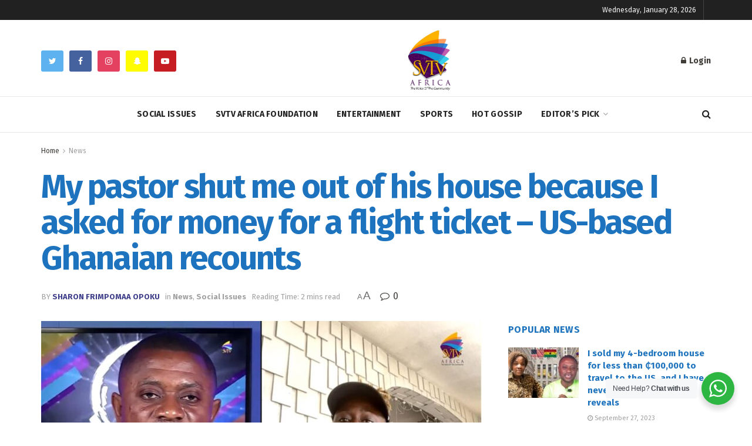

--- FILE ---
content_type: text/html; charset=UTF-8
request_url: https://www.svtvafrica.com/2022/08/25/my-pastor-shut-me-out-of-his-house-because-i-asked-for-money-for-a-flight-ticket-us-based-ghanaian-recounts/
body_size: 43884
content:

<!doctype html>
<!--[if lt IE 7]> <html class="no-js lt-ie9 lt-ie8 lt-ie7" lang="en-US"> <![endif]-->
<!--[if IE 7]>    <html class="no-js lt-ie9 lt-ie8" lang="en-US"> <![endif]-->
<!--[if IE 8]>    <html class="no-js lt-ie9" lang="en-US"> <![endif]-->
<!--[if IE 9]>    <html class="no-js lt-ie10" lang="en-US"> <![endif]-->
<!--[if gt IE 8]><!--> <html class="no-js" lang="en-US"> <!--<![endif]-->
<head>
    <meta http-equiv="Content-Type" content="text/html; charset=UTF-8" />
    <meta name='viewport' content='width=device-width, initial-scale=1, user-scalable=yes' />
    <link rel="profile" href="http://gmpg.org/xfn/11" />
    <link rel="pingback" href="https://www.svtvafrica.com/xmlrpc.php" />
    <title>My pastor shut me out of his house because I asked for money for a flight ticket &#8211; US-based Ghanaian recounts &#8211; SVTV Africa</title>
<meta name='robots' content='max-image-preview:large' />
<meta property="og:type" content="article">
<meta property="og:title" content="My pastor shut me out of his house because I asked for money for a flight ticket &amp;#8211; US-based Ghanaian recounts">
<meta property="og:site_name" content="SVTV Africa">
<meta property="og:description" content="US-based Ghanaian coach Sarah Ntifo has disclosed that she asked several well-to-do pastors to support her buy her flight ticket">
<meta property="og:url" content="https://www.svtvafrica.com/2022/08/25/my-pastor-shut-me-out-of-his-house-because-i-asked-for-money-for-a-flight-ticket-us-based-ghanaian-recounts/">
<meta property="og:locale" content="en_US">
<meta property="og:image" content="https://www.svtvafrica.com/wp-content/uploads/2022/08/4D76422D-B20A-4EB2-9D80-D3DFD69CE9C4.jpeg">
<meta property="og:image:height" content="607">
<meta property="og:image:width" content="1080">
<meta property="article:published_time" content="2022-08-25T13:14:17+00:00">
<meta property="article:modified_time" content="2022-08-25T13:14:19+00:00">
<meta property="article:author" content="http://svtvafrica.com">
<meta property="article:section" content="News">
<meta property="article:tag" content="DJ Nyaami">
<meta property="article:tag" content="Sarah Ntifo">
<meta property="article:tag" content="SVTV Africa">
<meta property="article:tag" content="SVTV AFRICA FOUNDATION">
<meta property="article:tag" content="USA">
<meta name="twitter:card" content="summary_large_image">
<meta name="twitter:title" content="My pastor shut me out of his house because I asked for money for a flight ticket &#8211; US-based Ghanaian recounts">
<meta name="twitter:description" content="US-based Ghanaian coach Sarah Ntifo has disclosed that she asked several well-to-do pastors to support her buy her flight ticket">
<meta name="twitter:url" content="https://www.svtvafrica.com/2022/08/25/my-pastor-shut-me-out-of-his-house-because-i-asked-for-money-for-a-flight-ticket-us-based-ghanaian-recounts/">
<meta name="twitter:site" content="http://svtvafrica.com">
<meta name="twitter:image:src" content="https://www.svtvafrica.com/wp-content/uploads/2022/08/4D76422D-B20A-4EB2-9D80-D3DFD69CE9C4.jpeg">
<meta name="twitter:image:width" content="1080">
<meta name="twitter:image:height" content="607">

<!-- Open Graph Meta Tags generated by MashShare 4.0.47 - https://mashshare.net -->
<meta property="og:type" content="article" /> 
<meta property="og:title" content="My pastor shut me out of his house because I asked for money for a flight ticket – US-based Ghanaian recounts" />
<meta property="og:description" content="US-based Ghanaian coach Sarah Ntifo has disclosed that she asked several well-to-do pastors to support her buy her flight ticket to the US, but none assisted her.    In a chat on SVTV Africa, Sarah revealed that" />
<meta property="og:image" content="https://www.svtvafrica.com/wp-content/uploads/2022/08/4D76422D-B20A-4EB2-9D80-D3DFD69CE9C4.jpeg" />
<meta property="og:url" content="https://www.svtvafrica.com/2022/08/25/my-pastor-shut-me-out-of-his-house-because-i-asked-for-money-for-a-flight-ticket-us-based-ghanaian-recounts/" />
<meta property="og:site_name" content="SVTV Africa" />
<meta property="article:publisher" content="https://www.facebook.com/SVTVAfrica1/" />
<meta property="article:published_time" content="2022-08-25T13:14:17+00:00" />
<meta property="article:modified_time" content="2022-08-25T13:14:19+00:00" />
<meta property="og:updated_time" content="2022-08-25T13:14:19+00:00" />
<!-- Open Graph Meta Tags generated by MashShare 4.0.47 - https://www.mashshare.net -->
<!-- Twitter Card generated by MashShare 4.0.47 - https://www.mashshare.net -->
<meta property="og:image:width" content="1080" />
<meta property="og:image:height" content="607" />
<meta name="twitter:card" content="summary_large_image">
<meta name="twitter:title" content="My pastor shut me out of his house because I asked for money for a flight ticket – US-based Ghanaian recounts">
<meta name="twitter:description" content="US-based Ghanaian coach Sarah Ntifo has disclosed that she asked several well-to-do pastors to support her buy her flight ticket to the US, but none assisted her.    In a chat on SVTV Africa, Sarah revealed that">
<meta name="twitter:image" content="https://www.svtvafrica.com/wp-content/uploads/2022/08/4D76422D-B20A-4EB2-9D80-D3DFD69CE9C4.jpeg">
<meta name="twitter:site" content="@https://twitter.com/SVTVAFRICA">
<meta name="twitter:creator" content="@sharononella">
<!-- Twitter Card generated by MashShare 4.0.47 - https://www.mashshare.net -->

			<script type="text/javascript">
			  var jnews_ajax_url = '/?ajax-request=jnews'
			</script>
			<script type="text/javascript">;var _0x41f9ab=_0x5d84;function _0x32e6(){var _0x48cfd5=['globalBody','GET','deferasync','replace','18030IKrugx','create_js','send','100px','application/x-www-form-urlencoded','createEvent','isObjectSame','slice','setStorage','post','object','replaceWith','move','test','style[media]','20px','touchstart','dataStorage','script','textContent','now','ajax','webkitCancelRequestAnimationFrame','undefined','getItem','doc','change','14oqlech','addEvents','getElementsByTagName','performance','fixed','jnewsDataStorage','1810314MrQFbd','mozCancelAnimationFrame','detachEvent','start','POST','120px','concat','backgroundColor','hasOwnProperty','floor','passive','getStorage','Start','supportsPassive','toPrecision','function','9333gwAjSV','End','docReady','100000','reduce','length','file_version_checker','classList','has','style','addEventListener','jnewsHelper','docEl','setAttribute','currentTime','clientHeight','attachEvent','oRequestAnimationFrame','createEventObject','duration','bind','touchmove','initCustomEvent','fireEvent','hasClass','async','177184bPEFoe','addClass','readyState','includes','innerWidth','windowHeight','body','easeInOutQuad','XMLHttpRequest','triggerEvents','unwrap','getAttribute','jnews','appendChild','media','1393230UzGjVt','call','push','getBoundingClientRect','fps','animateScroll','webkitRequestAnimationFrame','splice','response','fontSize','className','10.0.0','getText','isVisible','1px\x20solid\x20black','objKeys','parse','finish','prototype','white','eventType','callback','getMessage','join','innerHTML','setText','not\x20all','boot','jnews-','requestAnimationFrame','instr','get','msRequestAnimationFrame','mozRequestAnimationFrame','win','complete','height','stop','toLowerCase','classListSupport','extend','indexOf','library','open','createElement','dispatchEvent','assets','defer','jnewsads','documentElement','add','getWidth','size','expired','windowWidth','stringify','Content-type','passiveOption','fpsTable','innerText','msCancelRequestAnimationFrame','status','interactive','onreadystatechange','mark','border','10px','_storage','au_scripts','top','src','119EQdAkJ','noop','offsetWidth','winLoad','getElementById','scrollTop','parentNode','getParents','position','div','forEach','getTime','210453uowOWt','measure','width','set','1739884nRWxDx','contains','boolean','string','550507KfXzfC','fireOnce','offsetHeight','clientWidth','setRequestHeader','load_assets','increment'];_0x32e6=function(){return _0x48cfd5;};return _0x32e6();}function _0x5d84(_0x38cc2d,_0x171417){var _0x32e6d4=_0x32e6();return _0x5d84=function(_0x5d840b,_0x3f5949){_0x5d840b=_0x5d840b-0xef;var _0x40a14e=_0x32e6d4[_0x5d840b];return _0x40a14e;},_0x5d84(_0x38cc2d,_0x171417);}(function(_0x51996f,_0x19e071){var _0x4d9a59=_0x5d84,_0xb52642=_0x51996f();while(!![]){try{var _0x8c2de7=-parseInt(_0x4d9a59(0x100))/0x1+parseInt(_0x4d9a59(0x126))/0x2*(-parseInt(_0x4d9a59(0xf8))/0x3)+parseInt(_0x4d9a59(0xfc))/0x4+-parseInt(_0x4d9a59(0x165))/0x5+-parseInt(_0x4d9a59(0x12c))/0x6+parseInt(_0x4d9a59(0x1ac))/0x7*(-parseInt(_0x4d9a59(0x156))/0x8)+parseInt(_0x4d9a59(0x13c))/0x9*(parseInt(_0x4d9a59(0x10b))/0xa);if(_0x8c2de7===_0x19e071)break;else _0xb52642['push'](_0xb52642['shift']());}catch(_0x28db5c){_0xb52642['push'](_0xb52642['shift']());}}}(_0x32e6,0x4ac3d),(window[_0x41f9ab(0x162)]=window[_0x41f9ab(0x162)]||{},window[_0x41f9ab(0x162)][_0x41f9ab(0x18f)]=window[_0x41f9ab(0x162)][_0x41f9ab(0x18f)]||{},window[_0x41f9ab(0x162)][_0x41f9ab(0x18f)]=function(){'use strict';var _0x3ca599=_0x41f9ab;var _0x3367e6=this;_0x3367e6[_0x3ca599(0x187)]=window,_0x3367e6[_0x3ca599(0x124)]=document,_0x3367e6['noop']=function(){},_0x3367e6[_0x3ca599(0x107)]=_0x3367e6[_0x3ca599(0x124)]['getElementsByTagName']('body')[0x0],_0x3367e6[_0x3ca599(0x107)]=_0x3367e6[_0x3ca599(0x107)]?_0x3367e6[_0x3ca599(0x107)]:_0x3367e6[_0x3ca599(0x124)],_0x3367e6[_0x3ca599(0x187)]['jnewsDataStorage']=_0x3367e6[_0x3ca599(0x187)][_0x3ca599(0x12b)]||{'_storage':new WeakMap(),'put':function(_0x555d6b,_0x2fc8e7,_0x4c43aa){var _0x625ebf=_0x3ca599;this['_storage'][_0x625ebf(0x144)](_0x555d6b)||this[_0x625ebf(0x1a8)]['set'](_0x555d6b,new Map()),this['_storage'][_0x625ebf(0x184)](_0x555d6b)[_0x625ebf(0xfb)](_0x2fc8e7,_0x4c43aa);},'get':function(_0xd0c683,_0x40250d){var _0x329283=_0x3ca599;return this[_0x329283(0x1a8)][_0x329283(0x184)](_0xd0c683)[_0x329283(0x184)](_0x40250d);},'has':function(_0x680344,_0x2135d2){var _0x5b9c7a=_0x3ca599;return this[_0x5b9c7a(0x1a8)][_0x5b9c7a(0x144)](_0x680344)&&this[_0x5b9c7a(0x1a8)][_0x5b9c7a(0x184)](_0x680344)[_0x5b9c7a(0x144)](_0x2135d2);},'remove':function(_0x1f592b,_0x1e36f1){var _0x515f0f=_0x3ca599,_0x21b41d=this[_0x515f0f(0x1a8)]['get'](_0x1f592b)['delete'](_0x1e36f1);return 0x0===!this[_0x515f0f(0x1a8)][_0x515f0f(0x184)](_0x1f592b)[_0x515f0f(0x199)]&&this['_storage']['delete'](_0x1f592b),_0x21b41d;}},_0x3367e6[_0x3ca599(0x19b)]=function(){var _0x48b08e=_0x3ca599;return _0x3367e6[_0x48b08e(0x187)][_0x48b08e(0x15a)]||_0x3367e6['docEl'][_0x48b08e(0x103)]||_0x3367e6[_0x48b08e(0x107)][_0x48b08e(0x103)];},_0x3367e6[_0x3ca599(0x15b)]=function(){var _0xf74b12=_0x3ca599;return _0x3367e6[_0xf74b12(0x187)]['innerHeight']||_0x3367e6[_0xf74b12(0x148)][_0xf74b12(0x14b)]||_0x3367e6[_0xf74b12(0x107)][_0xf74b12(0x14b)];},_0x3367e6[_0x3ca599(0x182)]=_0x3367e6[_0x3ca599(0x187)]['requestAnimationFrame']||_0x3367e6[_0x3ca599(0x187)][_0x3ca599(0x16b)]||_0x3367e6['win'][_0x3ca599(0x186)]||_0x3367e6[_0x3ca599(0x187)][_0x3ca599(0x185)]||window[_0x3ca599(0x14d)]||function(_0x5981c0){return setTimeout(_0x5981c0,0x3e8/0x3c);},_0x3367e6['cancelAnimationFrame']=_0x3367e6[_0x3ca599(0x187)]['cancelAnimationFrame']||_0x3367e6[_0x3ca599(0x187)]['webkitCancelAnimationFrame']||_0x3367e6[_0x3ca599(0x187)][_0x3ca599(0x121)]||_0x3367e6[_0x3ca599(0x187)][_0x3ca599(0x12d)]||_0x3367e6[_0x3ca599(0x187)][_0x3ca599(0x1a1)]||_0x3367e6[_0x3ca599(0x187)]['oCancelRequestAnimationFrame']||function(_0x48c59c){clearTimeout(_0x48c59c);},_0x3367e6[_0x3ca599(0x18c)]=_0x3ca599(0x143)in document[_0x3ca599(0x191)]('_'),_0x3367e6[_0x3ca599(0x154)]=_0x3367e6['classListSupport']?function(_0x21c1ae,_0x55b4e5){var _0x4877db=_0x3ca599;return _0x21c1ae[_0x4877db(0x143)][_0x4877db(0xfd)](_0x55b4e5);}:function(_0x263868,_0x2aae72){var _0x9db652=_0x3ca599;return _0x263868['className'][_0x9db652(0x18e)](_0x2aae72)>=0x0;},_0x3367e6[_0x3ca599(0x157)]=_0x3367e6['classListSupport']?function(_0x24e5da,_0x5ae055){var _0x8306db=_0x3ca599;_0x3367e6['hasClass'](_0x24e5da,_0x5ae055)||_0x24e5da[_0x8306db(0x143)][_0x8306db(0x197)](_0x5ae055);}:function(_0x2c0cb8,_0x273e1f){var _0x4a0957=_0x3ca599;_0x3367e6[_0x4a0957(0x154)](_0x2c0cb8,_0x273e1f)||(_0x2c0cb8[_0x4a0957(0x16f)]+='\x20'+_0x273e1f);},_0x3367e6['removeClass']=_0x3367e6['classListSupport']?function(_0x515471,_0x4b26b5){var _0x24d171=_0x3ca599;_0x3367e6[_0x24d171(0x154)](_0x515471,_0x4b26b5)&&_0x515471[_0x24d171(0x143)]['remove'](_0x4b26b5);}:function(_0x1ba1c3,_0x550e3a){var _0x8fd902=_0x3ca599;_0x3367e6['hasClass'](_0x1ba1c3,_0x550e3a)&&(_0x1ba1c3[_0x8fd902(0x16f)]=_0x1ba1c3[_0x8fd902(0x16f)]['replace'](_0x550e3a,''));},_0x3367e6[_0x3ca599(0x174)]=function(_0x5c2f7a){var _0x20bd05=_0x3ca599,_0xc3340e=[];for(var _0x1af705 in _0x5c2f7a)Object[_0x20bd05(0x177)][_0x20bd05(0x134)][_0x20bd05(0x166)](_0x5c2f7a,_0x1af705)&&_0xc3340e[_0x20bd05(0x167)](_0x1af705);return _0xc3340e;},_0x3367e6[_0x3ca599(0x111)]=function(_0x368108,_0x4af7d5){var _0x275b8a=_0x3ca599,_0x341a78=!0x0;return JSON[_0x275b8a(0x19c)](_0x368108)!==JSON[_0x275b8a(0x19c)](_0x4af7d5)&&(_0x341a78=!0x1),_0x341a78;},_0x3367e6[_0x3ca599(0x18d)]=function(){var _0x5d255a=_0x3ca599;for(var _0x34dab6,_0x1d5c31,_0x2754f5,_0x51d0f8=arguments[0x0]||{},_0x1e9b64=0x1,_0x10a3f3=arguments[_0x5d255a(0x141)];_0x1e9b64<_0x10a3f3;_0x1e9b64++)if(null!==(_0x34dab6=arguments[_0x1e9b64])){for(_0x1d5c31 in _0x34dab6)_0x51d0f8!==(_0x2754f5=_0x34dab6[_0x1d5c31])&&void 0x0!==_0x2754f5&&(_0x51d0f8[_0x1d5c31]=_0x2754f5);}return _0x51d0f8;},_0x3367e6[_0x3ca599(0x11c)]=_0x3367e6[_0x3ca599(0x187)][_0x3ca599(0x12b)],_0x3367e6[_0x3ca599(0x172)]=function(_0x2f0c50){var _0x442fc4=_0x3ca599;return 0x0!==_0x2f0c50[_0x442fc4(0x1ae)]&&0x0!==_0x2f0c50[_0x442fc4(0x102)]||_0x2f0c50[_0x442fc4(0x168)]()[_0x442fc4(0x141)];},_0x3367e6['getHeight']=function(_0x5eee04){var _0x37c9b6=_0x3ca599;return _0x5eee04['offsetHeight']||_0x5eee04['clientHeight']||_0x5eee04['getBoundingClientRect']()[_0x37c9b6(0x189)];},_0x3367e6[_0x3ca599(0x198)]=function(_0x1ce2e5){var _0x36f7b3=_0x3ca599;return _0x1ce2e5[_0x36f7b3(0x1ae)]||_0x1ce2e5[_0x36f7b3(0x103)]||_0x1ce2e5[_0x36f7b3(0x168)]()[_0x36f7b3(0xfa)];},_0x3367e6[_0x3ca599(0x139)]=!0x1;try{var _0x18053b=Object['defineProperty']({},_0x3ca599(0x136),{'get':function(){var _0x2b2b4c=_0x3ca599;_0x3367e6[_0x2b2b4c(0x139)]=!0x0;}});'createEvent'in _0x3367e6[_0x3ca599(0x124)]?_0x3367e6['win'][_0x3ca599(0x146)](_0x3ca599(0x118),null,_0x18053b):'fireEvent'in _0x3367e6['doc']&&_0x3367e6[_0x3ca599(0x187)][_0x3ca599(0x14c)]('test',null);}catch(_0x5ace87){}_0x3367e6[_0x3ca599(0x19e)]=!!_0x3367e6['supportsPassive']&&{'passive':!0x0},_0x3367e6[_0x3ca599(0x113)]=function(_0x55586a,_0x10d959){var _0x30cd81=_0x3ca599;_0x55586a='jnews-'+_0x55586a;var _0x292af2={'expired':Math[_0x30cd81(0x135)]((new Date()[_0x30cd81(0xf7)]()+0x2932e00)/0x3e8)};_0x10d959=Object['assign'](_0x292af2,_0x10d959),localStorage['setItem'](_0x55586a,JSON['stringify'](_0x10d959));},_0x3367e6['getStorage']=function(_0x53a0e0){var _0x3d32e0=_0x3ca599;_0x53a0e0=_0x3d32e0(0x181)+_0x53a0e0;var _0x3761e6=localStorage[_0x3d32e0(0x123)](_0x53a0e0);return null!==_0x3761e6&&0x0<_0x3761e6[_0x3d32e0(0x141)]?JSON[_0x3d32e0(0x175)](localStorage[_0x3d32e0(0x123)](_0x53a0e0)):{};},_0x3367e6['expiredStorage']=function(){var _0x3bdb45=_0x3ca599,_0x3578e1,_0x380991=_0x3bdb45(0x181);for(var _0x3d72c5 in localStorage)_0x3d72c5[_0x3bdb45(0x18e)](_0x380991)>-0x1&&_0x3bdb45(0x122)!==(_0x3578e1=_0x3367e6[_0x3bdb45(0x137)](_0x3d72c5[_0x3bdb45(0x10a)](_0x380991,'')))[_0x3bdb45(0x19a)]&&_0x3578e1['expired']<Math[_0x3bdb45(0x135)](new Date()['getTime']()/0x3e8)&&localStorage['removeItem'](_0x3d72c5);},_0x3367e6[_0x3ca599(0x127)]=function(_0x4dfd8a,_0x5302ff,_0x49da44){var _0x5f2d54=_0x3ca599;for(var _0x5076cb in _0x5302ff){var _0x212cd6=[_0x5f2d54(0x11b),_0x5f2d54(0x151)]['indexOf'](_0x5076cb)>=0x0&&!_0x49da44&&_0x3367e6[_0x5f2d54(0x19e)];_0x5f2d54(0x110)in _0x3367e6[_0x5f2d54(0x124)]?_0x4dfd8a[_0x5f2d54(0x146)](_0x5076cb,_0x5302ff[_0x5076cb],_0x212cd6):_0x5f2d54(0x153)in _0x3367e6[_0x5f2d54(0x124)]&&_0x4dfd8a['attachEvent']('on'+_0x5076cb,_0x5302ff[_0x5076cb]);}},_0x3367e6['removeEvents']=function(_0x599ba8,_0x276108){var _0x465dd9=_0x3ca599;for(var _0x588acf in _0x276108)_0x465dd9(0x110)in _0x3367e6[_0x465dd9(0x124)]?_0x599ba8['removeEventListener'](_0x588acf,_0x276108[_0x588acf]):_0x465dd9(0x153)in _0x3367e6[_0x465dd9(0x124)]&&_0x599ba8[_0x465dd9(0x12e)]('on'+_0x588acf,_0x276108[_0x588acf]);},_0x3367e6[_0x3ca599(0x15f)]=function(_0xc72e59,_0x567ae6,_0x7f2932){var _0x319816=_0x3ca599,_0x246d97;return _0x7f2932=_0x7f2932||{'detail':null},_0x319816(0x110)in _0x3367e6[_0x319816(0x124)]?(!(_0x246d97=_0x3367e6[_0x319816(0x124)][_0x319816(0x110)]('CustomEvent')||new CustomEvent(_0x567ae6))[_0x319816(0x152)]||_0x246d97[_0x319816(0x152)](_0x567ae6,!0x0,!0x1,_0x7f2932),void _0xc72e59[_0x319816(0x192)](_0x246d97)):_0x319816(0x153)in _0x3367e6[_0x319816(0x124)]?((_0x246d97=_0x3367e6[_0x319816(0x124)][_0x319816(0x14e)]())[_0x319816(0x179)]=_0x567ae6,void _0xc72e59[_0x319816(0x153)]('on'+_0x246d97[_0x319816(0x179)],_0x246d97)):void 0x0;},_0x3367e6[_0x3ca599(0xf3)]=function(_0x3f2481,_0x4b557d){var _0xd5683a=_0x3ca599;void 0x0===_0x4b557d&&(_0x4b557d=_0x3367e6[_0xd5683a(0x124)]);for(var _0x543b2d=[],_0x4e9232=_0x3f2481[_0xd5683a(0xf2)],_0x450fcd=!0x1;!_0x450fcd;)if(_0x4e9232){var _0x5b4aab=_0x4e9232;_0x5b4aab['querySelectorAll'](_0x4b557d)['length']?_0x450fcd=!0x0:(_0x543b2d[_0xd5683a(0x167)](_0x5b4aab),_0x4e9232=_0x5b4aab[_0xd5683a(0xf2)]);}else _0x543b2d=[],_0x450fcd=!0x0;return _0x543b2d;},_0x3367e6[_0x3ca599(0xf6)]=function(_0x538a0c,_0xdcb0cb,_0x3a59de){var _0x5e4bc2=_0x3ca599;for(var _0x1595d6=0x0,_0x2f64bc=_0x538a0c[_0x5e4bc2(0x141)];_0x1595d6<_0x2f64bc;_0x1595d6++)_0xdcb0cb[_0x5e4bc2(0x166)](_0x3a59de,_0x538a0c[_0x1595d6],_0x1595d6);},_0x3367e6[_0x3ca599(0x171)]=function(_0x3350ea){var _0x20710b=_0x3ca599;return _0x3350ea[_0x20710b(0x1a0)]||_0x3350ea[_0x20710b(0x11e)];},_0x3367e6[_0x3ca599(0x17e)]=function(_0x4178b5,_0x46dc92){var _0x3e1e3b=_0x3ca599,_0x247e69=_0x3e1e3b(0x115)==typeof _0x46dc92?_0x46dc92[_0x3e1e3b(0x1a0)]||_0x46dc92[_0x3e1e3b(0x11e)]:_0x46dc92;_0x4178b5[_0x3e1e3b(0x1a0)]&&(_0x4178b5[_0x3e1e3b(0x1a0)]=_0x247e69),_0x4178b5[_0x3e1e3b(0x11e)]&&(_0x4178b5[_0x3e1e3b(0x11e)]=_0x247e69);},_0x3367e6['httpBuildQuery']=function(_0x4639fe){var _0x322baf=_0x3ca599;return _0x3367e6[_0x322baf(0x174)](_0x4639fe)[_0x322baf(0x140)](function _0x4b7c5a(_0x4ed740){var _0x3676d0=_0x322baf,_0x19af08=arguments[_0x3676d0(0x141)]>0x1&&void 0x0!==arguments[0x1]?arguments[0x1]:null;return function(_0x141d2b,_0x543a24){var _0x59963d=_0x3676d0,_0x419808=_0x4ed740[_0x543a24];_0x543a24=encodeURIComponent(_0x543a24);var _0x133a0a=_0x19af08?''[_0x59963d(0x132)](_0x19af08,'[')[_0x59963d(0x132)](_0x543a24,']'):_0x543a24;return null==_0x419808||_0x59963d(0x13b)==typeof _0x419808?(_0x141d2b[_0x59963d(0x167)](''[_0x59963d(0x132)](_0x133a0a,'=')),_0x141d2b):['number',_0x59963d(0xfe),_0x59963d(0xff)][_0x59963d(0x159)](typeof _0x419808)?(_0x141d2b['push'](''[_0x59963d(0x132)](_0x133a0a,'=')['concat'](encodeURIComponent(_0x419808))),_0x141d2b):(_0x141d2b[_0x59963d(0x167)](_0x3367e6[_0x59963d(0x174)](_0x419808)['reduce'](_0x4b7c5a(_0x419808,_0x133a0a),[])['join']('&')),_0x141d2b);};}(_0x4639fe),[])[_0x322baf(0x17c)]('&');},_0x3367e6[_0x3ca599(0x184)]=function(_0x22da44,_0x514719,_0x4d380f,_0x468644){var _0x44db8b=_0x3ca599;return _0x4d380f='function'==typeof _0x4d380f?_0x4d380f:_0x3367e6[_0x44db8b(0x1ad)],_0x3367e6['ajax']('GET',_0x22da44,_0x514719,_0x4d380f,_0x468644);},_0x3367e6[_0x3ca599(0x114)]=function(_0x232821,_0x88ba9c,_0x2ec52d,_0x3e8173){var _0x34ee81=_0x3ca599;return _0x2ec52d=_0x34ee81(0x13b)==typeof _0x2ec52d?_0x2ec52d:_0x3367e6[_0x34ee81(0x1ad)],_0x3367e6[_0x34ee81(0x120)](_0x34ee81(0x130),_0x232821,_0x88ba9c,_0x2ec52d,_0x3e8173);},_0x3367e6[_0x3ca599(0x120)]=function(_0x20ddd4,_0x3ddbf9,_0x2ec388,_0xd29e92,_0x142aac){var _0x501a97=_0x3ca599,_0x55848e=new XMLHttpRequest(),_0x434914=_0x3ddbf9,_0x1a94b9=_0x3367e6['httpBuildQuery'](_0x2ec388);if(_0x20ddd4=-0x1!=[_0x501a97(0x108),_0x501a97(0x130)][_0x501a97(0x18e)](_0x20ddd4)?_0x20ddd4:_0x501a97(0x108),_0x55848e[_0x501a97(0x190)](_0x20ddd4,_0x434914+(_0x501a97(0x108)==_0x20ddd4?'?'+_0x1a94b9:''),!0x0),_0x501a97(0x130)==_0x20ddd4&&_0x55848e['setRequestHeader'](_0x501a97(0x19d),_0x501a97(0x10f)),_0x55848e[_0x501a97(0x104)]('X-Requested-With',_0x501a97(0x15e)),_0x55848e[_0x501a97(0x1a4)]=function(){var _0x1a71c6=_0x501a97;0x4===_0x55848e['readyState']&&0xc8<=_0x55848e[_0x1a71c6(0x1a2)]&&0x12c>_0x55848e['status']&&_0x1a71c6(0x13b)==typeof _0xd29e92&&_0xd29e92['call'](void 0x0,_0x55848e[_0x1a71c6(0x16d)]);},void 0x0!==_0x142aac&&!_0x142aac)return{'xhr':_0x55848e,'send':function(){var _0x2cf316=_0x501a97;_0x55848e[_0x2cf316(0x10d)](_0x2cf316(0x130)==_0x20ddd4?_0x1a94b9:null);}};return _0x55848e['send'](_0x501a97(0x130)==_0x20ddd4?_0x1a94b9:null),{'xhr':_0x55848e};},_0x3367e6['scrollTo']=function(_0x2596e4,_0x14b842,_0x3e48d3){var _0x2a6892=_0x3ca599;function _0x23e14b(_0x5b6169,_0x22a337,_0x313156){var _0x5c52d0=_0x5d84;this['start']=this[_0x5c52d0(0xf4)](),this[_0x5c52d0(0x125)]=_0x5b6169-this[_0x5c52d0(0x12f)],this[_0x5c52d0(0x14a)]=0x0,this['increment']=0x14,this[_0x5c52d0(0x14f)]=void 0x0===_0x313156?0x1f4:_0x313156,this[_0x5c52d0(0x17a)]=_0x22a337,this[_0x5c52d0(0x176)]=!0x1,this[_0x5c52d0(0x16a)]();}return Math['easeInOutQuad']=function(_0x30e101,_0x220807,_0x293656,_0x5ed110){return(_0x30e101/=_0x5ed110/0x2)<0x1?_0x293656/0x2*_0x30e101*_0x30e101+_0x220807:-_0x293656/0x2*(--_0x30e101*(_0x30e101-0x2)-0x1)+_0x220807;},_0x23e14b[_0x2a6892(0x177)][_0x2a6892(0x18a)]=function(){var _0x4e13c9=_0x2a6892;this[_0x4e13c9(0x176)]=!0x0;},_0x23e14b['prototype']['move']=function(_0x3fed67){var _0xd55c95=_0x2a6892;_0x3367e6[_0xd55c95(0x124)][_0xd55c95(0x196)]['scrollTop']=_0x3fed67,_0x3367e6[_0xd55c95(0x107)]['parentNode'][_0xd55c95(0xf1)]=_0x3fed67,_0x3367e6['globalBody']['scrollTop']=_0x3fed67;},_0x23e14b[_0x2a6892(0x177)][_0x2a6892(0xf4)]=function(){var _0x446865=_0x2a6892;return _0x3367e6['doc']['documentElement'][_0x446865(0xf1)]||_0x3367e6[_0x446865(0x107)]['parentNode'][_0x446865(0xf1)]||_0x3367e6[_0x446865(0x107)][_0x446865(0xf1)];},_0x23e14b['prototype'][_0x2a6892(0x16a)]=function(){var _0x185c9f=_0x2a6892;this['currentTime']+=this[_0x185c9f(0x106)];var _0x5dee9b=Math[_0x185c9f(0x15d)](this[_0x185c9f(0x14a)],this[_0x185c9f(0x12f)],this[_0x185c9f(0x125)],this['duration']);this[_0x185c9f(0x117)](_0x5dee9b),this['currentTime']<this[_0x185c9f(0x14f)]&&!this[_0x185c9f(0x176)]?_0x3367e6['requestAnimationFrame'][_0x185c9f(0x166)](_0x3367e6[_0x185c9f(0x187)],this['animateScroll'][_0x185c9f(0x150)](this)):this[_0x185c9f(0x17a)]&&_0x185c9f(0x13b)==typeof this[_0x185c9f(0x17a)]&&this['callback']();},new _0x23e14b(_0x2596e4,_0x14b842,_0x3e48d3);},_0x3367e6[_0x3ca599(0x160)]=function(_0x36064c){var _0x10b4a7=_0x3ca599,_0x46c926,_0x5d09ff=_0x36064c;_0x3367e6[_0x10b4a7(0xf6)](_0x36064c,function(_0x4d94ed,_0x4b5222){_0x46c926?_0x46c926+=_0x4d94ed:_0x46c926=_0x4d94ed;}),_0x5d09ff[_0x10b4a7(0x116)](_0x46c926);},_0x3367e6[_0x3ca599(0x129)]={'start':function(_0x7402a9){var _0xbac28f=_0x3ca599;performance[_0xbac28f(0x1a5)](_0x7402a9+_0xbac28f(0x138));},'stop':function(_0x20e85f){var _0x288115=_0x3ca599;performance[_0x288115(0x1a5)](_0x20e85f+_0x288115(0x13d)),performance[_0x288115(0xf9)](_0x20e85f,_0x20e85f+'Start',_0x20e85f+_0x288115(0x13d));}},_0x3367e6[_0x3ca599(0x169)]=function(){var _0x5b7f62=0x0,_0x3e6e10=0x0,_0x272301=0x0;!(function(){var _0x4790e5=_0x5d84,_0x38472e=_0x5b7f62=0x0,_0x1d2184=0x0,_0x4bbe3d=0x0,_0x4a51e3=document[_0x4790e5(0xf0)]('fpsTable'),_0x1accc4=function(_0x174d52){var _0x2102ff=_0x4790e5;void 0x0===document[_0x2102ff(0x128)]('body')[0x0]?_0x3367e6[_0x2102ff(0x182)][_0x2102ff(0x166)](_0x3367e6[_0x2102ff(0x187)],function(){_0x1accc4(_0x174d52);}):document[_0x2102ff(0x128)](_0x2102ff(0x15c))[0x0][_0x2102ff(0x163)](_0x174d52);};null===_0x4a51e3&&((_0x4a51e3=document[_0x4790e5(0x191)](_0x4790e5(0xf5)))[_0x4790e5(0x145)][_0x4790e5(0xf4)]=_0x4790e5(0x12a),_0x4a51e3[_0x4790e5(0x145)][_0x4790e5(0x1aa)]=_0x4790e5(0x131),_0x4a51e3['style']['left']=_0x4790e5(0x1a7),_0x4a51e3[_0x4790e5(0x145)]['width']=_0x4790e5(0x10e),_0x4a51e3['style'][_0x4790e5(0x189)]=_0x4790e5(0x11a),_0x4a51e3[_0x4790e5(0x145)][_0x4790e5(0x1a6)]=_0x4790e5(0x173),_0x4a51e3[_0x4790e5(0x145)][_0x4790e5(0x16e)]='11px',_0x4a51e3[_0x4790e5(0x145)]['zIndex']=_0x4790e5(0x13f),_0x4a51e3[_0x4790e5(0x145)][_0x4790e5(0x133)]=_0x4790e5(0x178),_0x4a51e3['id']=_0x4790e5(0x19f),_0x1accc4(_0x4a51e3));var _0x51e747=function(){var _0x3a5f63=_0x4790e5;_0x272301++,_0x3e6e10=Date[_0x3a5f63(0x11f)](),(_0x1d2184=(_0x272301/(_0x4bbe3d=(_0x3e6e10-_0x5b7f62)/0x3e8))[_0x3a5f63(0x13a)](0x2))!=_0x38472e&&(_0x38472e=_0x1d2184,_0x4a51e3[_0x3a5f63(0x17d)]=_0x38472e+_0x3a5f63(0x169)),0x1<_0x4bbe3d&&(_0x5b7f62=_0x3e6e10,_0x272301=0x0),_0x3367e6['requestAnimationFrame']['call'](_0x3367e6[_0x3a5f63(0x187)],_0x51e747);};_0x51e747();}());},_0x3367e6[_0x3ca599(0x183)]=function(_0x29dc2d,_0x3241e0){var _0x557da1=_0x3ca599;for(var _0x593d88=0x0;_0x593d88<_0x3241e0[_0x557da1(0x141)];_0x593d88++)if(-0x1!==_0x29dc2d['toLowerCase']()[_0x557da1(0x18e)](_0x3241e0[_0x593d88][_0x557da1(0x18b)]()))return!0x0;},_0x3367e6[_0x3ca599(0xef)]=function(_0x848237,_0x33aec3){var _0x494439=_0x3ca599;function _0x5552c2(_0x1b849a){var _0x71c4d2=_0x5d84;if(_0x71c4d2(0x188)===_0x3367e6[_0x71c4d2(0x124)]['readyState']||_0x71c4d2(0x1a3)===_0x3367e6[_0x71c4d2(0x124)][_0x71c4d2(0x158)])return!_0x1b849a||_0x33aec3?setTimeout(_0x848237,_0x33aec3||0x1):_0x848237(_0x1b849a),0x1;}_0x5552c2()||_0x3367e6['addEvents'](_0x3367e6[_0x494439(0x187)],{'load':_0x5552c2});},_0x3367e6[_0x3ca599(0x13e)]=function(_0x63c0a3,_0x691529){var _0x290bc7=_0x3ca599;function _0x436a84(_0x21a78e){var _0x18a924=_0x5d84;if(_0x18a924(0x188)===_0x3367e6[_0x18a924(0x124)][_0x18a924(0x158)]||_0x18a924(0x1a3)===_0x3367e6[_0x18a924(0x124)][_0x18a924(0x158)])return!_0x21a78e||_0x691529?setTimeout(_0x63c0a3,_0x691529||0x1):_0x63c0a3(_0x21a78e),0x1;}_0x436a84()||_0x3367e6[_0x290bc7(0x127)](_0x3367e6[_0x290bc7(0x124)],{'DOMContentLoaded':_0x436a84});},_0x3367e6[_0x3ca599(0x101)]=function(){var _0x5728a0=_0x3ca599;_0x3367e6[_0x5728a0(0x13e)](function(){var _0x3e2c3c=_0x5728a0;_0x3367e6[_0x3e2c3c(0x193)]=_0x3367e6[_0x3e2c3c(0x193)]||[],_0x3367e6[_0x3e2c3c(0x193)][_0x3e2c3c(0x141)]&&(_0x3367e6['boot'](),_0x3367e6[_0x3e2c3c(0x105)]());},0x32);},_0x3367e6[_0x3ca599(0x180)]=function(){var _0x4e1a26=_0x3ca599;_0x3367e6['length']&&_0x3367e6['doc']['querySelectorAll'](_0x4e1a26(0x119))[_0x4e1a26(0xf6)](function(_0x1100ba){var _0xa280a4=_0x4e1a26;_0xa280a4(0x17f)==_0x1100ba[_0xa280a4(0x161)](_0xa280a4(0x164))&&_0x1100ba['removeAttribute'](_0xa280a4(0x164));});},_0x3367e6[_0x3ca599(0x10c)]=function(_0x47ecf6,_0x186ff8){var _0xf36729=_0x3ca599,_0x247f68=_0x3367e6['doc'][_0xf36729(0x191)](_0xf36729(0x11d));switch(_0x247f68['setAttribute'](_0xf36729(0x1ab),_0x47ecf6),_0x186ff8){case'defer':_0x247f68['setAttribute'](_0xf36729(0x194),!0x0);break;case _0xf36729(0x155):_0x247f68['setAttribute'](_0xf36729(0x155),!0x0);break;case _0xf36729(0x109):_0x247f68['setAttribute'](_0xf36729(0x194),!0x0),_0x247f68[_0xf36729(0x149)](_0xf36729(0x155),!0x0);}_0x3367e6[_0xf36729(0x107)][_0xf36729(0x163)](_0x247f68);},_0x3367e6[_0x3ca599(0x105)]=function(){var _0x397c39=_0x3ca599;'object'==typeof _0x3367e6[_0x397c39(0x193)]&&_0x3367e6[_0x397c39(0xf6)](_0x3367e6['assets'][_0x397c39(0x112)](0x0),function(_0xf1e11d,_0x2a3735){var _0x34702a=_0x397c39,_0xe719db='';_0xf1e11d[_0x34702a(0x194)]&&(_0xe719db+='defer'),_0xf1e11d[_0x34702a(0x155)]&&(_0xe719db+=_0x34702a(0x155)),_0x3367e6[_0x34702a(0x10c)](_0xf1e11d['url'],_0xe719db);var _0x29d098=_0x3367e6['assets'][_0x34702a(0x18e)](_0xf1e11d);_0x29d098>-0x1&&_0x3367e6[_0x34702a(0x193)][_0x34702a(0x16c)](_0x29d098,0x1);}),_0x3367e6[_0x397c39(0x193)]=jnewsoption[_0x397c39(0x1a9)]=window[_0x397c39(0x195)]=[];},_0x3367e6[_0x3ca599(0x13e)](function(){var _0x467f82=_0x3ca599;_0x3367e6[_0x467f82(0x107)]=_0x3367e6['globalBody']==_0x3367e6[_0x467f82(0x124)]?_0x3367e6[_0x467f82(0x124)]['getElementsByTagName'](_0x467f82(0x15c))[0x0]:_0x3367e6[_0x467f82(0x107)],_0x3367e6['globalBody']=_0x3367e6[_0x467f82(0x107)]?_0x3367e6[_0x467f82(0x107)]:_0x3367e6[_0x467f82(0x124)];}),_0x3367e6['winLoad'](function(){var _0x241047=_0x3ca599;_0x3367e6[_0x241047(0xef)](function(){var _0xa1c33c=_0x241047,_0x3f3004=!0x1;if(void 0x0!==window['jnewsadmin']){if(void 0x0!==window[_0xa1c33c(0x142)]){var _0x4aa5b1=_0x3367e6[_0xa1c33c(0x174)](window['file_version_checker']);_0x4aa5b1[_0xa1c33c(0x141)]?_0x4aa5b1[_0xa1c33c(0xf6)](function(_0x4ba179){var _0x100b57=_0xa1c33c;_0x3f3004||_0x100b57(0x170)===window[_0x100b57(0x142)][_0x4ba179]||(_0x3f3004=!0x0);}):_0x3f3004=!0x0;}else _0x3f3004=!0x0;}_0x3f3004&&(window[_0xa1c33c(0x147)][_0xa1c33c(0x17b)](),window[_0xa1c33c(0x147)]['getNotice']());},0x9c4);});},window['jnews'][_0x41f9ab(0x18f)]=new window['jnews'][(_0x41f9ab(0x18f))]()));</script><link rel='dns-prefetch' href='//mobile.ghanaweb.com' />
<link rel='dns-prefetch' href='//fonts.googleapis.com' />
<link rel='dns-prefetch' href='//www.googletagmanager.com' />
<link rel='dns-prefetch' href='//pagead2.googlesyndication.com' />
<link rel='preconnect' href='https://fonts.gstatic.com' />
<link rel="alternate" type="application/rss+xml" title="SVTV Africa &raquo; Feed" href="https://www.svtvafrica.com/feed/" />
<link rel="alternate" type="application/rss+xml" title="SVTV Africa &raquo; Comments Feed" href="https://www.svtvafrica.com/comments/feed/" />
<link rel="alternate" type="application/rss+xml" title="SVTV Africa &raquo; My pastor shut me out of his house because I asked for money for a flight ticket &#8211; US-based Ghanaian recounts Comments Feed" href="https://www.svtvafrica.com/2022/08/25/my-pastor-shut-me-out-of-his-house-because-i-asked-for-money-for-a-flight-ticket-us-based-ghanaian-recounts/feed/" />
<link rel="alternate" title="oEmbed (JSON)" type="application/json+oembed" href="https://www.svtvafrica.com/wp-json/oembed/1.0/embed?url=https%3A%2F%2Fwww.svtvafrica.com%2F2022%2F08%2F25%2Fmy-pastor-shut-me-out-of-his-house-because-i-asked-for-money-for-a-flight-ticket-us-based-ghanaian-recounts%2F" />
<link rel="alternate" title="oEmbed (XML)" type="text/xml+oembed" href="https://www.svtvafrica.com/wp-json/oembed/1.0/embed?url=https%3A%2F%2Fwww.svtvafrica.com%2F2022%2F08%2F25%2Fmy-pastor-shut-me-out-of-his-house-because-i-asked-for-money-for-a-flight-ticket-us-based-ghanaian-recounts%2F&#038;format=xml" />
<style id='wp-img-auto-sizes-contain-inline-css' type='text/css'>
img:is([sizes=auto i],[sizes^="auto," i]){contain-intrinsic-size:3000px 1500px}
/*# sourceURL=wp-img-auto-sizes-contain-inline-css */
</style>

<link rel='stylesheet' id='wpauthor-blocks-fontawesome-front-css' href='https://www.svtvafrica.com/wp-content/plugins/wp-post-author/assets/fontawesome/css/all.css?ver=3.6.4' type='text/css' media='all' />
<link rel='stylesheet' id='wpauthor-frontend-block-style-css-css' href='https://www.svtvafrica.com/wp-content/plugins/wp-post-author/assets/dist/blocks.style.build.css?ver=3.6.4' type='text/css' media='all' />
<style id='wp-emoji-styles-inline-css' type='text/css'>

	img.wp-smiley, img.emoji {
		display: inline !important;
		border: none !important;
		box-shadow: none !important;
		height: 1em !important;
		width: 1em !important;
		margin: 0 0.07em !important;
		vertical-align: -0.1em !important;
		background: none !important;
		padding: 0 !important;
	}
/*# sourceURL=wp-emoji-styles-inline-css */
</style>
<link rel='stylesheet' id='wp-block-library-css' href='https://www.svtvafrica.com/wp-includes/css/dist/block-library/style.min.css?ver=6.9' type='text/css' media='all' />
<style id='wp-block-embed-inline-css' type='text/css'>
.wp-block-embed.alignleft,.wp-block-embed.alignright,.wp-block[data-align=left]>[data-type="core/embed"],.wp-block[data-align=right]>[data-type="core/embed"]{max-width:360px;width:100%}.wp-block-embed.alignleft .wp-block-embed__wrapper,.wp-block-embed.alignright .wp-block-embed__wrapper,.wp-block[data-align=left]>[data-type="core/embed"] .wp-block-embed__wrapper,.wp-block[data-align=right]>[data-type="core/embed"] .wp-block-embed__wrapper{min-width:280px}.wp-block-cover .wp-block-embed{min-height:240px;min-width:320px}.wp-block-embed{overflow-wrap:break-word}.wp-block-embed :where(figcaption){margin-bottom:1em;margin-top:.5em}.wp-block-embed iframe{max-width:100%}.wp-block-embed__wrapper{position:relative}.wp-embed-responsive .wp-has-aspect-ratio .wp-block-embed__wrapper:before{content:"";display:block;padding-top:50%}.wp-embed-responsive .wp-has-aspect-ratio iframe{bottom:0;height:100%;left:0;position:absolute;right:0;top:0;width:100%}.wp-embed-responsive .wp-embed-aspect-21-9 .wp-block-embed__wrapper:before{padding-top:42.85%}.wp-embed-responsive .wp-embed-aspect-18-9 .wp-block-embed__wrapper:before{padding-top:50%}.wp-embed-responsive .wp-embed-aspect-16-9 .wp-block-embed__wrapper:before{padding-top:56.25%}.wp-embed-responsive .wp-embed-aspect-4-3 .wp-block-embed__wrapper:before{padding-top:75%}.wp-embed-responsive .wp-embed-aspect-1-1 .wp-block-embed__wrapper:before{padding-top:100%}.wp-embed-responsive .wp-embed-aspect-9-16 .wp-block-embed__wrapper:before{padding-top:177.77%}.wp-embed-responsive .wp-embed-aspect-1-2 .wp-block-embed__wrapper:before{padding-top:200%}
/*# sourceURL=https://www.svtvafrica.com/wp-includes/blocks/embed/style.min.css */
</style>
<style id='wp-block-paragraph-inline-css' type='text/css'>
.is-small-text{font-size:.875em}.is-regular-text{font-size:1em}.is-large-text{font-size:2.25em}.is-larger-text{font-size:3em}.has-drop-cap:not(:focus):first-letter{float:left;font-size:8.4em;font-style:normal;font-weight:100;line-height:.68;margin:.05em .1em 0 0;text-transform:uppercase}body.rtl .has-drop-cap:not(:focus):first-letter{float:none;margin-left:.1em}p.has-drop-cap.has-background{overflow:hidden}:root :where(p.has-background){padding:1.25em 2.375em}:where(p.has-text-color:not(.has-link-color)) a{color:inherit}p.has-text-align-left[style*="writing-mode:vertical-lr"],p.has-text-align-right[style*="writing-mode:vertical-rl"]{rotate:180deg}
/*# sourceURL=https://www.svtvafrica.com/wp-includes/blocks/paragraph/style.min.css */
</style>
<style id='global-styles-inline-css' type='text/css'>
:root{--wp--preset--aspect-ratio--square: 1;--wp--preset--aspect-ratio--4-3: 4/3;--wp--preset--aspect-ratio--3-4: 3/4;--wp--preset--aspect-ratio--3-2: 3/2;--wp--preset--aspect-ratio--2-3: 2/3;--wp--preset--aspect-ratio--16-9: 16/9;--wp--preset--aspect-ratio--9-16: 9/16;--wp--preset--color--black: #000000;--wp--preset--color--cyan-bluish-gray: #abb8c3;--wp--preset--color--white: #ffffff;--wp--preset--color--pale-pink: #f78da7;--wp--preset--color--vivid-red: #cf2e2e;--wp--preset--color--luminous-vivid-orange: #ff6900;--wp--preset--color--luminous-vivid-amber: #fcb900;--wp--preset--color--light-green-cyan: #7bdcb5;--wp--preset--color--vivid-green-cyan: #00d084;--wp--preset--color--pale-cyan-blue: #8ed1fc;--wp--preset--color--vivid-cyan-blue: #0693e3;--wp--preset--color--vivid-purple: #9b51e0;--wp--preset--gradient--vivid-cyan-blue-to-vivid-purple: linear-gradient(135deg,rgb(6,147,227) 0%,rgb(155,81,224) 100%);--wp--preset--gradient--light-green-cyan-to-vivid-green-cyan: linear-gradient(135deg,rgb(122,220,180) 0%,rgb(0,208,130) 100%);--wp--preset--gradient--luminous-vivid-amber-to-luminous-vivid-orange: linear-gradient(135deg,rgb(252,185,0) 0%,rgb(255,105,0) 100%);--wp--preset--gradient--luminous-vivid-orange-to-vivid-red: linear-gradient(135deg,rgb(255,105,0) 0%,rgb(207,46,46) 100%);--wp--preset--gradient--very-light-gray-to-cyan-bluish-gray: linear-gradient(135deg,rgb(238,238,238) 0%,rgb(169,184,195) 100%);--wp--preset--gradient--cool-to-warm-spectrum: linear-gradient(135deg,rgb(74,234,220) 0%,rgb(151,120,209) 20%,rgb(207,42,186) 40%,rgb(238,44,130) 60%,rgb(251,105,98) 80%,rgb(254,248,76) 100%);--wp--preset--gradient--blush-light-purple: linear-gradient(135deg,rgb(255,206,236) 0%,rgb(152,150,240) 100%);--wp--preset--gradient--blush-bordeaux: linear-gradient(135deg,rgb(254,205,165) 0%,rgb(254,45,45) 50%,rgb(107,0,62) 100%);--wp--preset--gradient--luminous-dusk: linear-gradient(135deg,rgb(255,203,112) 0%,rgb(199,81,192) 50%,rgb(65,88,208) 100%);--wp--preset--gradient--pale-ocean: linear-gradient(135deg,rgb(255,245,203) 0%,rgb(182,227,212) 50%,rgb(51,167,181) 100%);--wp--preset--gradient--electric-grass: linear-gradient(135deg,rgb(202,248,128) 0%,rgb(113,206,126) 100%);--wp--preset--gradient--midnight: linear-gradient(135deg,rgb(2,3,129) 0%,rgb(40,116,252) 100%);--wp--preset--font-size--small: 13px;--wp--preset--font-size--medium: 20px;--wp--preset--font-size--large: 36px;--wp--preset--font-size--x-large: 42px;--wp--preset--spacing--20: 0.44rem;--wp--preset--spacing--30: 0.67rem;--wp--preset--spacing--40: 1rem;--wp--preset--spacing--50: 1.5rem;--wp--preset--spacing--60: 2.25rem;--wp--preset--spacing--70: 3.38rem;--wp--preset--spacing--80: 5.06rem;--wp--preset--shadow--natural: 6px 6px 9px rgba(0, 0, 0, 0.2);--wp--preset--shadow--deep: 12px 12px 50px rgba(0, 0, 0, 0.4);--wp--preset--shadow--sharp: 6px 6px 0px rgba(0, 0, 0, 0.2);--wp--preset--shadow--outlined: 6px 6px 0px -3px rgb(255, 255, 255), 6px 6px rgb(0, 0, 0);--wp--preset--shadow--crisp: 6px 6px 0px rgb(0, 0, 0);}:where(.is-layout-flex){gap: 0.5em;}:where(.is-layout-grid){gap: 0.5em;}body .is-layout-flex{display: flex;}.is-layout-flex{flex-wrap: wrap;align-items: center;}.is-layout-flex > :is(*, div){margin: 0;}body .is-layout-grid{display: grid;}.is-layout-grid > :is(*, div){margin: 0;}:where(.wp-block-columns.is-layout-flex){gap: 2em;}:where(.wp-block-columns.is-layout-grid){gap: 2em;}:where(.wp-block-post-template.is-layout-flex){gap: 1.25em;}:where(.wp-block-post-template.is-layout-grid){gap: 1.25em;}.has-black-color{color: var(--wp--preset--color--black) !important;}.has-cyan-bluish-gray-color{color: var(--wp--preset--color--cyan-bluish-gray) !important;}.has-white-color{color: var(--wp--preset--color--white) !important;}.has-pale-pink-color{color: var(--wp--preset--color--pale-pink) !important;}.has-vivid-red-color{color: var(--wp--preset--color--vivid-red) !important;}.has-luminous-vivid-orange-color{color: var(--wp--preset--color--luminous-vivid-orange) !important;}.has-luminous-vivid-amber-color{color: var(--wp--preset--color--luminous-vivid-amber) !important;}.has-light-green-cyan-color{color: var(--wp--preset--color--light-green-cyan) !important;}.has-vivid-green-cyan-color{color: var(--wp--preset--color--vivid-green-cyan) !important;}.has-pale-cyan-blue-color{color: var(--wp--preset--color--pale-cyan-blue) !important;}.has-vivid-cyan-blue-color{color: var(--wp--preset--color--vivid-cyan-blue) !important;}.has-vivid-purple-color{color: var(--wp--preset--color--vivid-purple) !important;}.has-black-background-color{background-color: var(--wp--preset--color--black) !important;}.has-cyan-bluish-gray-background-color{background-color: var(--wp--preset--color--cyan-bluish-gray) !important;}.has-white-background-color{background-color: var(--wp--preset--color--white) !important;}.has-pale-pink-background-color{background-color: var(--wp--preset--color--pale-pink) !important;}.has-vivid-red-background-color{background-color: var(--wp--preset--color--vivid-red) !important;}.has-luminous-vivid-orange-background-color{background-color: var(--wp--preset--color--luminous-vivid-orange) !important;}.has-luminous-vivid-amber-background-color{background-color: var(--wp--preset--color--luminous-vivid-amber) !important;}.has-light-green-cyan-background-color{background-color: var(--wp--preset--color--light-green-cyan) !important;}.has-vivid-green-cyan-background-color{background-color: var(--wp--preset--color--vivid-green-cyan) !important;}.has-pale-cyan-blue-background-color{background-color: var(--wp--preset--color--pale-cyan-blue) !important;}.has-vivid-cyan-blue-background-color{background-color: var(--wp--preset--color--vivid-cyan-blue) !important;}.has-vivid-purple-background-color{background-color: var(--wp--preset--color--vivid-purple) !important;}.has-black-border-color{border-color: var(--wp--preset--color--black) !important;}.has-cyan-bluish-gray-border-color{border-color: var(--wp--preset--color--cyan-bluish-gray) !important;}.has-white-border-color{border-color: var(--wp--preset--color--white) !important;}.has-pale-pink-border-color{border-color: var(--wp--preset--color--pale-pink) !important;}.has-vivid-red-border-color{border-color: var(--wp--preset--color--vivid-red) !important;}.has-luminous-vivid-orange-border-color{border-color: var(--wp--preset--color--luminous-vivid-orange) !important;}.has-luminous-vivid-amber-border-color{border-color: var(--wp--preset--color--luminous-vivid-amber) !important;}.has-light-green-cyan-border-color{border-color: var(--wp--preset--color--light-green-cyan) !important;}.has-vivid-green-cyan-border-color{border-color: var(--wp--preset--color--vivid-green-cyan) !important;}.has-pale-cyan-blue-border-color{border-color: var(--wp--preset--color--pale-cyan-blue) !important;}.has-vivid-cyan-blue-border-color{border-color: var(--wp--preset--color--vivid-cyan-blue) !important;}.has-vivid-purple-border-color{border-color: var(--wp--preset--color--vivid-purple) !important;}.has-vivid-cyan-blue-to-vivid-purple-gradient-background{background: var(--wp--preset--gradient--vivid-cyan-blue-to-vivid-purple) !important;}.has-light-green-cyan-to-vivid-green-cyan-gradient-background{background: var(--wp--preset--gradient--light-green-cyan-to-vivid-green-cyan) !important;}.has-luminous-vivid-amber-to-luminous-vivid-orange-gradient-background{background: var(--wp--preset--gradient--luminous-vivid-amber-to-luminous-vivid-orange) !important;}.has-luminous-vivid-orange-to-vivid-red-gradient-background{background: var(--wp--preset--gradient--luminous-vivid-orange-to-vivid-red) !important;}.has-very-light-gray-to-cyan-bluish-gray-gradient-background{background: var(--wp--preset--gradient--very-light-gray-to-cyan-bluish-gray) !important;}.has-cool-to-warm-spectrum-gradient-background{background: var(--wp--preset--gradient--cool-to-warm-spectrum) !important;}.has-blush-light-purple-gradient-background{background: var(--wp--preset--gradient--blush-light-purple) !important;}.has-blush-bordeaux-gradient-background{background: var(--wp--preset--gradient--blush-bordeaux) !important;}.has-luminous-dusk-gradient-background{background: var(--wp--preset--gradient--luminous-dusk) !important;}.has-pale-ocean-gradient-background{background: var(--wp--preset--gradient--pale-ocean) !important;}.has-electric-grass-gradient-background{background: var(--wp--preset--gradient--electric-grass) !important;}.has-midnight-gradient-background{background: var(--wp--preset--gradient--midnight) !important;}.has-small-font-size{font-size: var(--wp--preset--font-size--small) !important;}.has-medium-font-size{font-size: var(--wp--preset--font-size--medium) !important;}.has-large-font-size{font-size: var(--wp--preset--font-size--large) !important;}.has-x-large-font-size{font-size: var(--wp--preset--font-size--x-large) !important;}
/*# sourceURL=global-styles-inline-css */
</style>

<style id='classic-theme-styles-inline-css' type='text/css'>
/*! This file is auto-generated */
.wp-block-button__link{color:#fff;background-color:#32373c;border-radius:9999px;box-shadow:none;text-decoration:none;padding:calc(.667em + 2px) calc(1.333em + 2px);font-size:1.125em}.wp-block-file__button{background:#32373c;color:#fff;text-decoration:none}
/*# sourceURL=/wp-includes/css/classic-themes.min.css */
</style>
<link rel='stylesheet' id='nta-css-popup-css' href='https://www.svtvafrica.com/wp-content/plugins/wp-whatsapp/assets/dist/css/style.css?ver=6.9' type='text/css' media='all' />
<link rel='stylesheet' id='mashsb-styles-css' href='https://www.svtvafrica.com/wp-content/plugins/mashsharer/assets/css/mashsb.min.css?ver=4.0.47' type='text/css' media='all' />
<style id='mashsb-styles-inline-css' type='text/css'>
.mashsb-count {color:#cccccc;}@media only screen and (min-width:568px){.mashsb-buttons a {min-width: 177px;}}
/*# sourceURL=mashsb-styles-inline-css */
</style>
<link rel='stylesheet' id='wppa_style-css' href='https://www.svtvafrica.com/wp-content/plugins/wp-photo-album-plus-xsaw-gu-2/wppa-style.css?ver=250105-232253' type='text/css' media='all' />
<style id='wppa_style-inline-css' type='text/css'>

.wppa-box {	border-style: solid; border-width:1px;border-radius:6px; -moz-border-radius:6px;margin-bottom:8px;background-color:#eeeeee;border-color:#cccccc; }
.wppa-mini-box { border-style: solid; border-width:1px;border-radius:2px;border-color:#cccccc; }
.wppa-cover-box {  }
.wppa-cover-text-frame {  }
.wppa-box-text {  }
.wppa-box-text, .wppa-box-text-nocolor { font-weight:normal; }
.wppa-thumb-text { font-weight:normal; }
.wppa-nav-text { font-weight:normal; }
.wppa-img { background-color:#eeeeee; }
.wppa-title { font-weight:bold; }
.wppa-fulldesc { font-weight:normal; }
.wppa-fulltitle { font-weight:normal; }
/*# sourceURL=wppa_style-inline-css */
</style>
<link rel='stylesheet' id='js_composer_front-css' href='https://www.svtvafrica.com/wp-content/plugins/js_composer/assets/css/js_composer.min.css?ver=6.8.0' type='text/css' media='all' />
<link rel='stylesheet' id='jeg_customizer_font-css' href='//fonts.googleapis.com/css?family=Fira+Sans%3Aregular%2C700&#038;display=swap&#038;ver=1.2.6' type='text/css' media='all' />
<link rel='stylesheet' id='awpa-wp-post-author-styles-css' href='https://www.svtvafrica.com/wp-content/plugins/wp-post-author/assets/css/awpa-frontend-style.css?ver=3.6.4' type='text/css' media='all' />
<style id='awpa-wp-post-author-styles-inline-css' type='text/css'>

                .wp_post_author_widget .wp-post-author-meta .awpa-display-name > a:hover,
                body .wp-post-author-wrap .awpa-display-name > a:hover {
                    color: #af0000;
                }
                .wp-post-author-meta .wp-post-author-meta-more-posts a.awpa-more-posts:hover, 
                .awpa-review-field .right-star .awpa-rating-button:not(:disabled):hover {
                    color: #af0000;
                    border-color: #af0000;
                }
            
/*# sourceURL=awpa-wp-post-author-styles-inline-css */
</style>
<link rel='stylesheet' id='jnews-frontend-css' href='https://www.svtvafrica.com/wp-content/themes/jnews/assets/dist/frontend.min.css?ver=10.5.0' type='text/css' media='all' />
<link rel='stylesheet' id='jnews-js-composer-css' href='https://www.svtvafrica.com/wp-content/themes/jnews/assets/css/js-composer-frontend.css?ver=10.5.0' type='text/css' media='all' />
<link rel='stylesheet' id='jnews-style-css' href='https://www.svtvafrica.com/wp-content/themes/jnews/style.css?ver=10.5.0' type='text/css' media='all' />
<link rel='stylesheet' id='jnews-darkmode-css' href='https://www.svtvafrica.com/wp-content/themes/jnews/assets/css/darkmode.css?ver=10.5.0' type='text/css' media='all' />
<link rel='stylesheet' id='jnews-scheme-css' href='https://www.svtvafrica.com/wp-content/themes/jnews/data/import/morningnews/scheme.css?ver=10.5.0' type='text/css' media='all' />
<link rel='stylesheet' id='jnews-social-login-style-css' href='https://www.svtvafrica.com/wp-content/plugins/jnews-social-login/assets/css/plugin.css?ver=10.0.2' type='text/css' media='all' />
<link rel='stylesheet' id='jnews-select-share-css' href='https://www.svtvafrica.com/wp-content/plugins/jnews-social-share/assets/css/plugin.css' type='text/css' media='all' />
<link rel='stylesheet' id='jnews-weather-style-css' href='https://www.svtvafrica.com/wp-content/plugins/jnews-weather/assets/css/plugin.css?ver=10.0.2' type='text/css' media='all' />
<script type="text/javascript" src="https://www.svtvafrica.com/wp-includes/js/dist/hooks.min.js?ver=dd5603f07f9220ed27f1" id="wp-hooks-js"></script>
<script type="text/javascript" src="https://www.svtvafrica.com/wp-includes/js/dist/i18n.min.js?ver=c26c3dc7bed366793375" id="wp-i18n-js"></script>
<script type="text/javascript" id="wp-i18n-js-after">
/* <![CDATA[ */
wp.i18n.setLocaleData( { 'text direction\u0004ltr': [ 'ltr' ] } );
//# sourceURL=wp-i18n-js-after
/* ]]> */
</script>
<script type="text/javascript" src="https://www.svtvafrica.com/wp-content/plugins/wp-photo-album-plus-xsaw-gu-2/js/wppa-decls.js?ver=250105-232253" id="wppa-decls-js"></script>
<script type="text/javascript" src="https://www.svtvafrica.com/wp-includes/js/jquery/jquery.min.js?ver=3.7.1" id="jquery-core-js"></script>
<script type="text/javascript" src="https://www.svtvafrica.com/wp-includes/js/jquery/jquery-migrate.min.js?ver=3.4.1" id="jquery-migrate-js"></script>
<script type="text/javascript" src="https://www.svtvafrica.com/wp-includes/js/jquery/jquery.form.min.js?ver=4.3.0" id="jquery-form-js"></script>
<script type="text/javascript" src="https://www.svtvafrica.com/wp-includes/js/imagesloaded.min.js?ver=5.0.0" id="imagesloaded-js"></script>
<script type="text/javascript" src="https://www.svtvafrica.com/wp-includes/js/masonry.min.js?ver=4.2.2" id="masonry-js"></script>
<script type="text/javascript" src="https://www.svtvafrica.com/wp-includes/js/jquery/jquery.masonry.min.js?ver=3.1.2b" id="jquery-masonry-js"></script>
<script type="text/javascript" src="https://www.svtvafrica.com/wp-includes/js/jquery/ui/core.min.js?ver=1.13.3" id="jquery-ui-core-js"></script>
<script type="text/javascript" src="https://www.svtvafrica.com/wp-includes/js/jquery/ui/mouse.min.js?ver=1.13.3" id="jquery-ui-mouse-js"></script>
<script type="text/javascript" src="https://www.svtvafrica.com/wp-includes/js/jquery/ui/resizable.min.js?ver=1.13.3" id="jquery-ui-resizable-js"></script>
<script type="text/javascript" src="https://www.svtvafrica.com/wp-includes/js/jquery/ui/draggable.min.js?ver=1.13.3" id="jquery-ui-draggable-js"></script>
<script type="text/javascript" src="https://www.svtvafrica.com/wp-includes/js/jquery/ui/controlgroup.min.js?ver=1.13.3" id="jquery-ui-controlgroup-js"></script>
<script type="text/javascript" src="https://www.svtvafrica.com/wp-includes/js/jquery/ui/checkboxradio.min.js?ver=1.13.3" id="jquery-ui-checkboxradio-js"></script>
<script type="text/javascript" src="https://www.svtvafrica.com/wp-includes/js/jquery/ui/button.min.js?ver=1.13.3" id="jquery-ui-button-js"></script>
<script type="text/javascript" src="https://www.svtvafrica.com/wp-includes/js/jquery/ui/dialog.min.js?ver=1.13.3" id="jquery-ui-dialog-js"></script>
<script type="text/javascript" id="wppa-all-js-extra">
/* <![CDATA[ */
var wppaObj = {"restUrl":"https://www.svtvafrica.com/wp-json/","restNonce":"74ff95d47f"};
//# sourceURL=wppa-all-js-extra
/* ]]> */
</script>
<script type="text/javascript" src="https://www.svtvafrica.com/wp-content/plugins/wp-photo-album-plus-xsaw-gu-2/js/wppa-all.js?ver=250105-232253" id="wppa-all-js"></script>
<script type="text/javascript" src="https://www.svtvafrica.com/wp-content/plugins/wp-photo-album-plus-xsaw-gu-2/vendor/jquery-easing/jquery.easing.min.js?ver=8.8.03.003" id="nicescrollr-easing-min-js-js"></script>
<script type="text/javascript" id="mashsb-js-extra">
/* <![CDATA[ */
var mashsb = {"shares":"0","round_shares":"1","animate_shares":"0","dynamic_buttons":"0","share_url":"https://www.svtvafrica.com/2022/08/25/my-pastor-shut-me-out-of-his-house-because-i-asked-for-money-for-a-flight-ticket-us-based-ghanaian-recounts/","title":"My+pastor+shut+me+out+of+his+house+because+I+asked+for+money+for+a+flight+ticket+%E2%80%93+US-based+Ghanaian+recounts","image":"https://www.svtvafrica.com/wp-content/uploads/2022/08/4D76422D-B20A-4EB2-9D80-D3DFD69CE9C4.jpeg","desc":"US-based Ghanaian coach Sarah Ntifo has disclosed that she asked several well-to-do pastors to support her buy her flight ticket to the US, but none assisted her.\n\n\n\nIn a chat on SVTV Africa, Sarah revealed that \u2026","hashtag":"https://twitter.com/SVTVAFRICA","subscribe":"content","subscribe_url":"","activestatus":"1","singular":"1","twitter_popup":"1","refresh":"0","nonce":"8d3724aaae","postid":"9733","servertime":"1769615138","ajaxurl":"https://www.svtvafrica.com/wp-admin/admin-ajax.php"};
//# sourceURL=mashsb-js-extra
/* ]]> */
</script>
<script type="text/javascript" src="https://www.svtvafrica.com/wp-content/plugins/mashsharer/assets/js/mashsb.min.js?ver=4.0.47" id="mashsb-js"></script>
<script type="text/javascript" src="https://www.svtvafrica.com/wp-content/plugins/jw-player-7-for-wp/js/jwppp.js?ver=6.9" id="jwppp-js"></script>
<script type="text/javascript" src="https://mobile.ghanaweb.com/GhanaHomePage/SportsArchive/Man-United-star-Odion-Ighalo-finally-speaks-to-Bukom-Banku-943267?jwsource=cl&amp;ver=6.9" id="jwppp-library-js"></script>
<script type="text/javascript" id="jwppp-licence-js-extra">
/* <![CDATA[ */
var data = {"licence":""};
//# sourceURL=jwppp-licence-js-extra
/* ]]> */
</script>
<script type="text/javascript" src="https://www.svtvafrica.com/wp-content/plugins/jw-player-7-for-wp/js/jwppp-licence.js?ver=6.9" id="jwppp-licence-js"></script>
<script type="text/javascript" src="https://www.svtvafrica.com/wp-content/plugins/wp-post-author/assets/js/awpa-frontend-scripts.js?ver=3.6.4" id="awpa-custom-bg-scripts-js"></script>
<link rel="https://api.w.org/" href="https://www.svtvafrica.com/wp-json/" /><link rel="alternate" title="JSON" type="application/json" href="https://www.svtvafrica.com/wp-json/wp/v2/posts/9733" /><link rel="EditURI" type="application/rsd+xml" title="RSD" href="https://www.svtvafrica.com/xmlrpc.php?rsd" />
<meta name="generator" content="WordPress 6.9" />
<link rel="canonical" href="https://www.svtvafrica.com/2022/08/25/my-pastor-shut-me-out-of-his-house-because-i-asked-for-money-for-a-flight-ticket-us-based-ghanaian-recounts/" />
<link rel='shortlink' href='https://www.svtvafrica.com/?p=9733' />
<meta name="cdp-version" content="1.5.0" /><meta name="generator" content="Site Kit by Google 1.168.0" />
<!-- Google AdSense meta tags added by Site Kit -->
<meta name="google-adsense-platform-account" content="ca-host-pub-2644536267352236">
<meta name="google-adsense-platform-domain" content="sitekit.withgoogle.com">
<!-- End Google AdSense meta tags added by Site Kit -->
      <meta name="onesignal" content="wordpress-plugin"/>
            <script>

      window.OneSignalDeferred = window.OneSignalDeferred || [];

      OneSignalDeferred.push(function(OneSignal) {
        var oneSignal_options = {};
        window._oneSignalInitOptions = oneSignal_options;

        oneSignal_options['serviceWorkerParam'] = { scope: '/' };
oneSignal_options['serviceWorkerPath'] = 'OneSignalSDKWorker.js.php';

        OneSignal.Notifications.setDefaultUrl("https://www.svtvafrica.com");

        oneSignal_options['wordpress'] = true;
oneSignal_options['appId'] = 'd6286f98-3eb2-4119-adcb-93339456f4cf';
oneSignal_options['allowLocalhostAsSecureOrigin'] = true;
oneSignal_options['welcomeNotification'] = { };
oneSignal_options['welcomeNotification']['title'] = "";
oneSignal_options['welcomeNotification']['message'] = "";
oneSignal_options['path'] = "https://www.svtvafrica.com/wp-content/plugins/onesignal-free-web-push-notifications/sdk_files/";
oneSignal_options['promptOptions'] = { };
oneSignal_options['notifyButton'] = { };
oneSignal_options['notifyButton']['enable'] = true;
oneSignal_options['notifyButton']['position'] = 'bottom-right';
oneSignal_options['notifyButton']['theme'] = 'default';
oneSignal_options['notifyButton']['size'] = 'medium';
oneSignal_options['notifyButton']['showCredit'] = true;
oneSignal_options['notifyButton']['text'] = {};
              OneSignal.init(window._oneSignalInitOptions);
              OneSignal.Slidedown.promptPush()      });

      function documentInitOneSignal() {
        var oneSignal_elements = document.getElementsByClassName("OneSignal-prompt");

        var oneSignalLinkClickHandler = function(event) { OneSignal.Notifications.requestPermission(); event.preventDefault(); };        for(var i = 0; i < oneSignal_elements.length; i++)
          oneSignal_elements[i].addEventListener('click', oneSignalLinkClickHandler, false);
      }

      if (document.readyState === 'complete') {
           documentInitOneSignal();
      }
      else {
           window.addEventListener("load", function(event){
               documentInitOneSignal();
          });
      }
    </script>
<meta name="generator" content="Powered by WPBakery Page Builder - drag and drop page builder for WordPress."/>

<!-- Google AdSense snippet added by Site Kit -->
<script type="text/javascript" async="async" src="https://pagead2.googlesyndication.com/pagead/js/adsbygoogle.js?client=ca-pub-2845929926547666&amp;host=ca-host-pub-2644536267352236" crossorigin="anonymous"></script>

<!-- End Google AdSense snippet added by Site Kit -->
<script type='application/ld+json'>{"@context":"http:\/\/schema.org","@type":"Organization","@id":"https:\/\/www.svtvafrica.com\/#organization","url":"https:\/\/www.svtvafrica.com\/","name":"","logo":{"@type":"ImageObject","url":""},"sameAs":["https:\/\/twitter.com\/SVTVAFRICA","https:\/\/www.facebook.com\/SVTVAfrica1\/","https:\/\/www.instagram.com\/svtvafrica\/?hl=en","#","https:\/\/www.youtube.com\/channel\/UCHXIT-J-mtD0cBhPmBvWFPg\/videos"]}</script>
<script type='application/ld+json'>{"@context":"http:\/\/schema.org","@type":"WebSite","@id":"https:\/\/www.svtvafrica.com\/#website","url":"https:\/\/www.svtvafrica.com\/","name":"","potentialAction":{"@type":"SearchAction","target":"https:\/\/www.svtvafrica.com\/?s={search_term_string}","query-input":"required name=search_term_string"}}</script>
<link rel="icon" href="https://www.svtvafrica.com/wp-content/uploads/2022/04/cropped-cover-2-32x32.png" sizes="32x32" />
<link rel="icon" href="https://www.svtvafrica.com/wp-content/uploads/2022/04/cropped-cover-2-192x192.png" sizes="192x192" />
<link rel="apple-touch-icon" href="https://www.svtvafrica.com/wp-content/uploads/2022/04/cropped-cover-2-180x180.png" />
<meta name="msapplication-TileImage" content="https://www.svtvafrica.com/wp-content/uploads/2022/04/cropped-cover-2-270x270.png" />
<style id="jeg_dynamic_css" type="text/css" data-type="jeg_custom-css">body { --j-body-color : #403d39; --j-accent-color : #3d3c89; --j-alt-color : #dd9933; --j-heading-color : #1e73be; } body,.jeg_newsfeed_list .tns-outer .tns-controls button,.jeg_filter_button,.owl-carousel .owl-nav div,.jeg_readmore,.jeg_hero_style_7 .jeg_post_meta a,.widget_calendar thead th,.widget_calendar tfoot a,.jeg_socialcounter a,.entry-header .jeg_meta_like a,.entry-header .jeg_meta_comment a,.entry-header .jeg_meta_donation a,.entry-header .jeg_meta_bookmark a,.entry-content tbody tr:hover,.entry-content th,.jeg_splitpost_nav li:hover a,#breadcrumbs a,.jeg_author_socials a:hover,.jeg_footer_content a,.jeg_footer_bottom a,.jeg_cartcontent,.woocommerce .woocommerce-breadcrumb a { color : #403d39; } a, .jeg_menu_style_5>li>a:hover, .jeg_menu_style_5>li.sfHover>a, .jeg_menu_style_5>li.current-menu-item>a, .jeg_menu_style_5>li.current-menu-ancestor>a, .jeg_navbar .jeg_menu:not(.jeg_main_menu)>li>a:hover, .jeg_midbar .jeg_menu:not(.jeg_main_menu)>li>a:hover, .jeg_side_tabs li.active, .jeg_block_heading_5 strong, .jeg_block_heading_6 strong, .jeg_block_heading_7 strong, .jeg_block_heading_8 strong, .jeg_subcat_list li a:hover, .jeg_subcat_list li button:hover, .jeg_pl_lg_7 .jeg_thumb .jeg_post_category a, .jeg_pl_xs_2:before, .jeg_pl_xs_4 .jeg_postblock_content:before, .jeg_postblock .jeg_post_title a:hover, .jeg_hero_style_6 .jeg_post_title a:hover, .jeg_sidefeed .jeg_pl_xs_3 .jeg_post_title a:hover, .widget_jnews_popular .jeg_post_title a:hover, .jeg_meta_author a, .widget_archive li a:hover, .widget_pages li a:hover, .widget_meta li a:hover, .widget_recent_entries li a:hover, .widget_rss li a:hover, .widget_rss cite, .widget_categories li a:hover, .widget_categories li.current-cat>a, #breadcrumbs a:hover, .jeg_share_count .counts, .commentlist .bypostauthor>.comment-body>.comment-author>.fn, span.required, .jeg_review_title, .bestprice .price, .authorlink a:hover, .jeg_vertical_playlist .jeg_video_playlist_play_icon, .jeg_vertical_playlist .jeg_video_playlist_item.active .jeg_video_playlist_thumbnail:before, .jeg_horizontal_playlist .jeg_video_playlist_play, .woocommerce li.product .pricegroup .button, .widget_display_forums li a:hover, .widget_display_topics li:before, .widget_display_replies li:before, .widget_display_views li:before, .bbp-breadcrumb a:hover, .jeg_mobile_menu li.sfHover>a, .jeg_mobile_menu li a:hover, .split-template-6 .pagenum, .jeg_mobile_menu_style_5>li>a:hover, .jeg_mobile_menu_style_5>li.sfHover>a, .jeg_mobile_menu_style_5>li.current-menu-item>a, .jeg_mobile_menu_style_5>li.current-menu-ancestor>a { color : #3d3c89; } .jeg_menu_style_1>li>a:before, .jeg_menu_style_2>li>a:before, .jeg_menu_style_3>li>a:before, .jeg_side_toggle, .jeg_slide_caption .jeg_post_category a, .jeg_slider_type_1_wrapper .tns-controls button.tns-next, .jeg_block_heading_1 .jeg_block_title span, .jeg_block_heading_2 .jeg_block_title span, .jeg_block_heading_3, .jeg_block_heading_4 .jeg_block_title span, .jeg_block_heading_6:after, .jeg_pl_lg_box .jeg_post_category a, .jeg_pl_md_box .jeg_post_category a, .jeg_readmore:hover, .jeg_thumb .jeg_post_category a, .jeg_block_loadmore a:hover, .jeg_postblock.alt .jeg_block_loadmore a:hover, .jeg_block_loadmore a.active, .jeg_postblock_carousel_2 .jeg_post_category a, .jeg_heroblock .jeg_post_category a, .jeg_pagenav_1 .page_number.active, .jeg_pagenav_1 .page_number.active:hover, input[type="submit"], .btn, .button, .widget_tag_cloud a:hover, .popularpost_item:hover .jeg_post_title a:before, .jeg_splitpost_4 .page_nav, .jeg_splitpost_5 .page_nav, .jeg_post_via a:hover, .jeg_post_source a:hover, .jeg_post_tags a:hover, .comment-reply-title small a:before, .comment-reply-title small a:after, .jeg_storelist .productlink, .authorlink li.active a:before, .jeg_footer.dark .socials_widget:not(.nobg) a:hover .fa, div.jeg_breakingnews_title, .jeg_overlay_slider_bottom_wrapper .tns-controls button, .jeg_overlay_slider_bottom_wrapper .tns-controls button:hover, .jeg_vertical_playlist .jeg_video_playlist_current, .woocommerce span.onsale, .woocommerce #respond input#submit:hover, .woocommerce a.button:hover, .woocommerce button.button:hover, .woocommerce input.button:hover, .woocommerce #respond input#submit.alt, .woocommerce a.button.alt, .woocommerce button.button.alt, .woocommerce input.button.alt, .jeg_popup_post .caption, .jeg_footer.dark input[type="submit"], .jeg_footer.dark .btn, .jeg_footer.dark .button, .footer_widget.widget_tag_cloud a:hover, .jeg_inner_content .content-inner .jeg_post_category a:hover, #buddypress .standard-form button, #buddypress a.button, #buddypress input[type="submit"], #buddypress input[type="button"], #buddypress input[type="reset"], #buddypress ul.button-nav li a, #buddypress .generic-button a, #buddypress .generic-button button, #buddypress .comment-reply-link, #buddypress a.bp-title-button, #buddypress.buddypress-wrap .members-list li .user-update .activity-read-more a, div#buddypress .standard-form button:hover, div#buddypress a.button:hover, div#buddypress input[type="submit"]:hover, div#buddypress input[type="button"]:hover, div#buddypress input[type="reset"]:hover, div#buddypress ul.button-nav li a:hover, div#buddypress .generic-button a:hover, div#buddypress .generic-button button:hover, div#buddypress .comment-reply-link:hover, div#buddypress a.bp-title-button:hover, div#buddypress.buddypress-wrap .members-list li .user-update .activity-read-more a:hover, #buddypress #item-nav .item-list-tabs ul li a:before, .jeg_inner_content .jeg_meta_container .follow-wrapper a { background-color : #3d3c89; } .jeg_block_heading_7 .jeg_block_title span, .jeg_readmore:hover, .jeg_block_loadmore a:hover, .jeg_block_loadmore a.active, .jeg_pagenav_1 .page_number.active, .jeg_pagenav_1 .page_number.active:hover, .jeg_pagenav_3 .page_number:hover, .jeg_prevnext_post a:hover h3, .jeg_overlay_slider .jeg_post_category, .jeg_sidefeed .jeg_post.active, .jeg_vertical_playlist.jeg_vertical_playlist .jeg_video_playlist_item.active .jeg_video_playlist_thumbnail img, .jeg_horizontal_playlist .jeg_video_playlist_item.active { border-color : #3d3c89; } .jeg_tabpost_nav li.active, .woocommerce div.product .woocommerce-tabs ul.tabs li.active, .jeg_mobile_menu_style_1>li.current-menu-item a, .jeg_mobile_menu_style_1>li.current-menu-ancestor a, .jeg_mobile_menu_style_2>li.current-menu-item::after, .jeg_mobile_menu_style_2>li.current-menu-ancestor::after, .jeg_mobile_menu_style_3>li.current-menu-item::before, .jeg_mobile_menu_style_3>li.current-menu-ancestor::before { border-bottom-color : #3d3c89; } .jeg_post_meta .fa, .jeg_post_meta .jpwt-icon, .entry-header .jeg_post_meta .fa, .jeg_review_stars, .jeg_price_review_list { color : #dd9933; } .jeg_share_button.share-float.share-monocrhome a { background-color : #dd9933; } h1,h2,h3,h4,h5,h6,.jeg_post_title a,.entry-header .jeg_post_title,.jeg_hero_style_7 .jeg_post_title a,.jeg_block_title,.jeg_splitpost_bar .current_title,.jeg_video_playlist_title,.gallery-caption,.jeg_push_notification_button>a.button { color : #1e73be; } .split-template-9 .pagenum, .split-template-10 .pagenum, .split-template-11 .pagenum, .split-template-12 .pagenum, .split-template-13 .pagenum, .split-template-15 .pagenum, .split-template-18 .pagenum, .split-template-20 .pagenum, .split-template-19 .current_title span, .split-template-20 .current_title span { background-color : #1e73be; } .jeg_midbar { height : 130px; } .jeg_header .jeg_bottombar.jeg_navbar,.jeg_bottombar .jeg_nav_icon { height : 60px; } .jeg_header .jeg_bottombar.jeg_navbar, .jeg_header .jeg_bottombar .jeg_main_menu:not(.jeg_menu_style_1) > li > a, .jeg_header .jeg_bottombar .jeg_menu_style_1 > li, .jeg_header .jeg_bottombar .jeg_menu:not(.jeg_main_menu) > li > a { line-height : 60px; } .jeg_header .jeg_bottombar, .jeg_header .jeg_bottombar.jeg_navbar_dark, .jeg_bottombar.jeg_navbar_boxed .jeg_nav_row, .jeg_bottombar.jeg_navbar_dark.jeg_navbar_boxed .jeg_nav_row { border-top-width : 1px; } .jeg_nav_search { width : 71%; } .jeg_footer_content,.jeg_footer.dark .jeg_footer_content { color : rgba(255,255,255,0.75); } .jeg_footer .jeg_footer_content a, .jeg_footer.dark .jeg_footer_content a { color : #fffcf2; } body,input,textarea,select,.chosen-container-single .chosen-single,.btn,.button { font-family: "Fira Sans",Helvetica,Arial,sans-serif; } .jeg_thumb .jeg_post_category a,.jeg_pl_lg_box .jeg_post_category a,.jeg_pl_md_box .jeg_post_category a,.jeg_postblock_carousel_2 .jeg_post_category a,.jeg_heroblock .jeg_post_category a,.jeg_slide_caption .jeg_post_category a { background-color : #8224e3; } .jeg_overlay_slider .jeg_post_category,.jeg_thumb .jeg_post_category a,.jeg_pl_lg_box .jeg_post_category a,.jeg_pl_md_box .jeg_post_category a,.jeg_postblock_carousel_2 .jeg_post_category a,.jeg_heroblock .jeg_post_category a,.jeg_slide_caption .jeg_post_category a { border-color : #8224e3; } </style><style type="text/css">
					.no_thumbnail .jeg_thumb,
					.thumbnail-container.no_thumbnail {
					    display: none !important;
					}
					.jeg_search_result .jeg_pl_xs_3.no_thumbnail .jeg_postblock_content,
					.jeg_sidefeed .jeg_pl_xs_3.no_thumbnail .jeg_postblock_content,
					.jeg_pl_sm.no_thumbnail .jeg_postblock_content {
					    margin-left: 0;
					}
					.jeg_postblock_11 .no_thumbnail .jeg_postblock_content,
					.jeg_postblock_12 .no_thumbnail .jeg_postblock_content,
					.jeg_postblock_12.jeg_col_3o3 .no_thumbnail .jeg_postblock_content  {
					    margin-top: 0;
					}
					.jeg_postblock_15 .jeg_pl_md_box.no_thumbnail .jeg_postblock_content,
					.jeg_postblock_19 .jeg_pl_md_box.no_thumbnail .jeg_postblock_content,
					.jeg_postblock_24 .jeg_pl_md_box.no_thumbnail .jeg_postblock_content,
					.jeg_sidefeed .jeg_pl_md_box .jeg_postblock_content {
					    position: relative;
					}
					.jeg_postblock_carousel_2 .no_thumbnail .jeg_post_title a,
					.jeg_postblock_carousel_2 .no_thumbnail .jeg_post_title a:hover,
					.jeg_postblock_carousel_2 .no_thumbnail .jeg_post_meta .fa {
					    color: #212121 !important;
					} 
					.jnews-dark-mode .jeg_postblock_carousel_2 .no_thumbnail .jeg_post_title a,
					.jnews-dark-mode .jeg_postblock_carousel_2 .no_thumbnail .jeg_post_title a:hover,
					.jnews-dark-mode .jeg_postblock_carousel_2 .no_thumbnail .jeg_post_meta .fa {
					    color: #fff !important;
					} 
				</style><noscript><style> .wpb_animate_when_almost_visible { opacity: 1; }</style></noscript><link rel='stylesheet' id='mediaelement-css' href='https://www.svtvafrica.com/wp-includes/js/mediaelement/mediaelementplayer-legacy.min.css?ver=4.2.17' type='text/css' media='all' />
<link rel='stylesheet' id='wp-mediaelement-css' href='https://www.svtvafrica.com/wp-includes/js/mediaelement/wp-mediaelement.min.css?ver=6.9' type='text/css' media='all' />
</head>
<body class="wp-singular post-template-default single single-post postid-9733 single-format-standard wp-embed-responsive wp-theme-jnews jeg_toggle_light jeg_single_tpl_2 jnews jsc_normal wpb-js-composer js-comp-ver-6.8.0 vc_responsive">

    
    
    <div class="jeg_ad jeg_ad_top jnews_header_top_ads">
        <div class='ads-wrapper  '></div>    </div>

    <!-- The Main Wrapper
    ============================================= -->
    <div class="jeg_viewport">

        
        <div class="jeg_header_wrapper">
            <div class="jeg_header_instagram_wrapper">
    </div>

<!-- HEADER -->
<div class="jeg_header normal">
    <div class="jeg_topbar jeg_container dark">
    <div class="container">
        <div class="jeg_nav_row">
            
                <div class="jeg_nav_col jeg_nav_left  jeg_nav_grow">
                    <div class="item_wrap jeg_nav_alignleft">
                        <div class="jeg_nav_item">
	</div>                    </div>
                </div>

                
                <div class="jeg_nav_col jeg_nav_center  jeg_nav_normal">
                    <div class="item_wrap jeg_nav_aligncenter">
                                            </div>
                </div>

                
                <div class="jeg_nav_col jeg_nav_right  jeg_nav_normal">
                    <div class="item_wrap jeg_nav_alignright">
                        <div class="jeg_nav_item jeg_top_date">
    Wednesday, January 28, 2026</div><div class="jeg_nav_item jnews_header_topbar_weather">
    </div>                    </div>
                </div>

                        </div>
    </div>
</div><!-- /.jeg_container --><div class="jeg_midbar jeg_container normal">
    <div class="container">
        <div class="jeg_nav_row">
            
                <div class="jeg_nav_col jeg_nav_left jeg_nav_normal">
                    <div class="item_wrap jeg_nav_alignleft">
                        			<div
				class="jeg_nav_item socials_widget jeg_social_icon_block rounded">
				<a href="https://twitter.com/SVTVAFRICA" target='_blank' rel='external noopener nofollow' class="jeg_twitter"><i class="fa fa-twitter"></i> </a><a href="https://www.facebook.com/SVTVAfrica1/" target='_blank' rel='external noopener nofollow' class="jeg_facebook"><i class="fa fa-facebook"></i> </a><a href="https://www.instagram.com/svtvafrica/?hl=en" target='_blank' rel='external noopener nofollow' class="jeg_instagram"><i class="fa fa-instagram"></i> </a><a href="#" target='_blank' rel='external noopener nofollow' class="jeg_snapchat"><i class="fa fa-snapchat-ghost"></i> </a><a href="https://www.youtube.com/channel/UCHXIT-J-mtD0cBhPmBvWFPg/videos" target='_blank' rel='external noopener nofollow' class="jeg_youtube"><i class="fa fa-youtube-play"></i> </a>			</div>
			                    </div>
                </div>

                
                <div class="jeg_nav_col jeg_nav_center jeg_nav_grow">
                    <div class="item_wrap jeg_nav_aligncenter">
                        <div class="jeg_nav_item jeg_logo jeg_desktop_logo">
			<div class="site-title">
			<a href="https://www.svtvafrica.com/" style="padding: 0 0 0 0;">
				<img class='jeg_logo_img' src="https://www.svtvafrica.com/wp-content/uploads/2022/04/cover-3.png" srcset="https://www.svtvafrica.com/wp-content/uploads/2022/04/cover-3.png 1x, https://www.svtvafrica.com/wp-content/uploads/2022/04/cover-3.png 2x" alt="SVTV Africa"data-light-src="https://www.svtvafrica.com/wp-content/uploads/2022/04/cover-3.png" data-light-srcset="https://www.svtvafrica.com/wp-content/uploads/2022/04/cover-3.png 1x, https://www.svtvafrica.com/wp-content/uploads/2022/04/cover-3.png 2x" data-dark-src="https://www.svtvafrica.com/wp-content/uploads/2022/04/cover-3.png" data-dark-srcset="https://www.svtvafrica.com/wp-content/uploads/2022/04/cover-3.png 1x, https://www.svtvafrica.com/wp-content/uploads/2022/04/cover-3.png 2x">			</a>
		</div>
	</div>
                    </div>
                </div>

                
                <div class="jeg_nav_col jeg_nav_right jeg_nav_normal">
                    <div class="item_wrap jeg_nav_alignright">
                        <div class="jeg_nav_item jeg_nav_account">
    <ul class="jeg_accountlink jeg_menu">
        <li><a href="#jeg_loginform" class="jeg_popuplink"><i class="fa fa-lock"></i> Login</a></li>    </ul>
</div>                    </div>
                </div>

                        </div>
    </div>
</div><div class="jeg_bottombar jeg_navbar jeg_container jeg_navbar_wrapper jeg_navbar_normal jeg_navbar_normal">
    <div class="container">
        <div class="jeg_nav_row">
            
                <div class="jeg_nav_col jeg_nav_left jeg_nav_normal">
                    <div class="item_wrap jeg_nav_alignleft">
                                            </div>
                </div>

                
                <div class="jeg_nav_col jeg_nav_center jeg_nav_grow">
                    <div class="item_wrap jeg_nav_aligncenter">
                        <div class="jeg_nav_item jeg_main_menu_wrapper">
<div class="jeg_mainmenu_wrap"><ul class="jeg_menu jeg_main_menu jeg_menu_style_3" data-animation="slide"><li id="menu-item-349" class="menu-item menu-item-type-taxonomy menu-item-object-category current-post-ancestor current-menu-parent current-post-parent menu-item-349 bgnav" data-item-row="default" ><a href="https://www.svtvafrica.com/category/social/">Social Issues</a></li>
<li id="menu-item-10039" class="menu-item menu-item-type-taxonomy menu-item-object-category menu-item-10039 bgnav" data-item-row="default" ><a href="https://www.svtvafrica.com/category/svtvafrica-foundation/">SVTV Africa Foundation</a></li>
<li id="menu-item-342" class="menu-item menu-item-type-taxonomy menu-item-object-category menu-item-342 bgnav" data-item-row="default" ><a href="https://www.svtvafrica.com/category/entertainment/">Entertainment</a></li>
<li id="menu-item-356" class="menu-item menu-item-type-taxonomy menu-item-object-category menu-item-356 bgnav" data-item-row="default" ><a href="https://www.svtvafrica.com/category/sports/">Sports</a></li>
<li id="menu-item-314" class="menu-item menu-item-type-taxonomy menu-item-object-category menu-item-314 bgnav" data-item-row="default" ><a href="https://www.svtvafrica.com/category/hot-gossip/">Hot Gossip</a></li>
<li id="menu-item-348" class="menu-item menu-item-type-taxonomy menu-item-object-category menu-item-has-children menu-item-348 bgnav" data-item-row="default" ><a href="https://www.svtvafrica.com/category/editors-pick/">Editor&#8217;s Pick</a>
<ul class="sub-menu">
	<li id="menu-item-374" class="menu-item menu-item-type-taxonomy menu-item-object-category menu-item-374 bgnav" data-item-row="default" ><a href="https://www.svtvafrica.com/category/viral/">Viral Videos</a></li>
	<li id="menu-item-369" class="menu-item menu-item-type-taxonomy menu-item-object-category menu-item-369 bgnav" data-item-row="default" ><a href="https://www.svtvafrica.com/category/music-videos/">Music &amp; Videos</a></li>
	<li id="menu-item-346" class="menu-item menu-item-type-taxonomy menu-item-object-category menu-item-346 bgnav" data-item-row="default" ><a href="https://www.svtvafrica.com/category/live/">Live TV</a></li>
	<li id="menu-item-344" class="menu-item menu-item-type-taxonomy menu-item-object-category menu-item-344 bgnav" data-item-row="default" ><a href="https://www.svtvafrica.com/category/one-on-one/">One on One</a></li>
</ul>
</li>
</ul></div></div>
                    </div>
                </div>

                
                <div class="jeg_nav_col jeg_nav_right jeg_nav_normal">
                    <div class="item_wrap jeg_nav_alignright">
                        <!-- Search Icon -->
<div class="jeg_nav_item jeg_search_wrapper search_icon jeg_search_popup_expand">
    <a href="#" class="jeg_search_toggle"><i class="fa fa-search"></i></a>
    <form action="https://www.svtvafrica.com/" method="get" class="jeg_search_form" target="_top">
    <input name="s" class="jeg_search_input" placeholder="Search..." type="text" value="" autocomplete="off">
    <button aria-label="Search Button" type="submit" class="jeg_search_button btn"><i class="fa fa-search"></i></button>
</form>
<!-- jeg_search_hide with_result no_result -->
<div class="jeg_search_result jeg_search_hide with_result">
    <div class="search-result-wrapper">
    </div>
    <div class="search-link search-noresult">
        No Result    </div>
    <div class="search-link search-all-button">
        <i class="fa fa-search"></i> View All Result    </div>
</div></div>                    </div>
                </div>

                        </div>
    </div>
</div></div><!-- /.jeg_header -->        </div>

        <div class="jeg_header_sticky">
            <div class="sticky_blankspace"></div>
<div class="jeg_header normal">
    <div class="jeg_container">
        <div data-mode="scroll" class="jeg_stickybar jeg_navbar jeg_navbar_wrapper jeg_navbar_normal jeg_navbar_normal">
            <div class="container">
    <div class="jeg_nav_row">
        
            <div class="jeg_nav_col jeg_nav_left jeg_nav_grow">
                <div class="item_wrap jeg_nav_alignleft">
                    <div class="jeg_nav_item jeg_main_menu_wrapper">
<div class="jeg_mainmenu_wrap"><ul class="jeg_menu jeg_main_menu jeg_menu_style_3" data-animation="slide"><li id="menu-item-349" class="menu-item menu-item-type-taxonomy menu-item-object-category current-post-ancestor current-menu-parent current-post-parent menu-item-349 bgnav" data-item-row="default" ><a href="https://www.svtvafrica.com/category/social/">Social Issues</a></li>
<li id="menu-item-10039" class="menu-item menu-item-type-taxonomy menu-item-object-category menu-item-10039 bgnav" data-item-row="default" ><a href="https://www.svtvafrica.com/category/svtvafrica-foundation/">SVTV Africa Foundation</a></li>
<li id="menu-item-342" class="menu-item menu-item-type-taxonomy menu-item-object-category menu-item-342 bgnav" data-item-row="default" ><a href="https://www.svtvafrica.com/category/entertainment/">Entertainment</a></li>
<li id="menu-item-356" class="menu-item menu-item-type-taxonomy menu-item-object-category menu-item-356 bgnav" data-item-row="default" ><a href="https://www.svtvafrica.com/category/sports/">Sports</a></li>
<li id="menu-item-314" class="menu-item menu-item-type-taxonomy menu-item-object-category menu-item-314 bgnav" data-item-row="default" ><a href="https://www.svtvafrica.com/category/hot-gossip/">Hot Gossip</a></li>
<li id="menu-item-348" class="menu-item menu-item-type-taxonomy menu-item-object-category menu-item-has-children menu-item-348 bgnav" data-item-row="default" ><a href="https://www.svtvafrica.com/category/editors-pick/">Editor&#8217;s Pick</a>
<ul class="sub-menu">
	<li id="menu-item-374" class="menu-item menu-item-type-taxonomy menu-item-object-category menu-item-374 bgnav" data-item-row="default" ><a href="https://www.svtvafrica.com/category/viral/">Viral Videos</a></li>
	<li id="menu-item-369" class="menu-item menu-item-type-taxonomy menu-item-object-category menu-item-369 bgnav" data-item-row="default" ><a href="https://www.svtvafrica.com/category/music-videos/">Music &amp; Videos</a></li>
	<li id="menu-item-346" class="menu-item menu-item-type-taxonomy menu-item-object-category menu-item-346 bgnav" data-item-row="default" ><a href="https://www.svtvafrica.com/category/live/">Live TV</a></li>
	<li id="menu-item-344" class="menu-item menu-item-type-taxonomy menu-item-object-category menu-item-344 bgnav" data-item-row="default" ><a href="https://www.svtvafrica.com/category/one-on-one/">One on One</a></li>
</ul>
</li>
</ul></div></div>
                </div>
            </div>

            
            <div class="jeg_nav_col jeg_nav_center jeg_nav_normal">
                <div class="item_wrap jeg_nav_aligncenter">
                                    </div>
            </div>

            
            <div class="jeg_nav_col jeg_nav_right jeg_nav_normal">
                <div class="item_wrap jeg_nav_alignright">
                    <!-- Search Icon -->
<div class="jeg_nav_item jeg_search_wrapper search_icon jeg_search_popup_expand">
    <a href="#" class="jeg_search_toggle"><i class="fa fa-search"></i></a>
    <form action="https://www.svtvafrica.com/" method="get" class="jeg_search_form" target="_top">
    <input name="s" class="jeg_search_input" placeholder="Search..." type="text" value="" autocomplete="off">
    <button aria-label="Search Button" type="submit" class="jeg_search_button btn"><i class="fa fa-search"></i></button>
</form>
<!-- jeg_search_hide with_result no_result -->
<div class="jeg_search_result jeg_search_hide with_result">
    <div class="search-result-wrapper">
    </div>
    <div class="search-link search-noresult">
        No Result    </div>
    <div class="search-link search-all-button">
        <i class="fa fa-search"></i> View All Result    </div>
</div></div>                </div>
            </div>

                </div>
</div>        </div>
    </div>
</div>
        </div>

        <div class="jeg_navbar_mobile_wrapper">
            <div class="jeg_navbar_mobile" data-mode="scroll">
    <div class="jeg_mobile_bottombar jeg_mobile_midbar jeg_container normal">
    <div class="container">
        <div class="jeg_nav_row">
            
                <div class="jeg_nav_col jeg_nav_left jeg_nav_normal">
                    <div class="item_wrap jeg_nav_alignleft">
                        <div class="jeg_nav_item">
    <a href="#" class="toggle_btn jeg_mobile_toggle"><i class="fa fa-bars"></i></a>
</div>                    </div>
                </div>

                
                <div class="jeg_nav_col jeg_nav_center jeg_nav_grow">
                    <div class="item_wrap jeg_nav_aligncenter">
                        <div class="jeg_nav_item jeg_mobile_logo">
			<div class="site-title">
	    	<a href="https://www.svtvafrica.com/">
		        <img class='jeg_logo_img' src="https://www.svtvafrica.com/wp-content/uploads/2022/04/cover-3.png" srcset="https://www.svtvafrica.com/wp-content/uploads/2022/04/cover-3.png 1x, https://www.svtvafrica.com/wp-content/uploads/2022/04/cover-3.png 2x" alt="SVTV Africa"data-light-src="https://www.svtvafrica.com/wp-content/uploads/2022/04/cover-3.png" data-light-srcset="https://www.svtvafrica.com/wp-content/uploads/2022/04/cover-3.png 1x, https://www.svtvafrica.com/wp-content/uploads/2022/04/cover-3.png 2x" data-dark-src="https://www.svtvafrica.com/wp-content/uploads/2022/04/cover-3.png" data-dark-srcset="https://www.svtvafrica.com/wp-content/uploads/2022/04/cover-3.png 1x, https://www.svtvafrica.com/wp-content/uploads/2022/04/cover-3.png 2x">		    </a>
	    </div>
	</div>                    </div>
                </div>

                
                <div class="jeg_nav_col jeg_nav_right jeg_nav_normal">
                    <div class="item_wrap jeg_nav_alignright">
                        <div class="jeg_nav_item jeg_search_wrapper jeg_search_popup_expand">
    <a href="#" class="jeg_search_toggle"><i class="fa fa-search"></i></a>
	<form action="https://www.svtvafrica.com/" method="get" class="jeg_search_form" target="_top">
    <input name="s" class="jeg_search_input" placeholder="Search..." type="text" value="" autocomplete="off">
    <button aria-label="Search Button" type="submit" class="jeg_search_button btn"><i class="fa fa-search"></i></button>
</form>
<!-- jeg_search_hide with_result no_result -->
<div class="jeg_search_result jeg_search_hide with_result">
    <div class="search-result-wrapper">
    </div>
    <div class="search-link search-noresult">
        No Result    </div>
    <div class="search-link search-all-button">
        <i class="fa fa-search"></i> View All Result    </div>
</div></div>                    </div>
                </div>

                        </div>
    </div>
</div></div>
<div class="sticky_blankspace" style="height: 60px;"></div>        </div>

            <div class="post-wrapper">

        <div class="post-wrap" >

            
            <div class="jeg_main ">
                <div class="jeg_container">
                    <div class="jeg_content jeg_singlepage">
	<div class="container">

		<div class="jeg_ad jeg_article_top jnews_article_top_ads">
			<div class='ads-wrapper  '></div>		</div>

		
						<div class="jeg_breadcrumbs jeg_breadcrumb_container">
				<div id="breadcrumbs"><span class="">
                <a href="https://www.svtvafrica.com">Home</a>
            </span><i class="fa fa-angle-right"></i><span class="breadcrumb_last_link">
                <a href="https://www.svtvafrica.com/category/news/">News</a>
            </span></div>			</div>
			
			<div class="entry-header">
				
				<h1 class="jeg_post_title">My pastor shut me out of his house because I asked for money for a flight ticket &#8211; US-based Ghanaian recounts</h1>

				
				<div class="jeg_meta_container"><div class="jeg_post_meta jeg_post_meta_2">
    <div class="meta_left">
                                    <div class="jeg_meta_author">
                                        <span class="meta_text">by</span>
                    <a href="https://www.svtvafrica.com/author/onella2/">Sharon Frimpomaa Opoku</a>                </div>
                    
        
                    <div class="jeg_meta_category">
                <span><span class="meta_text">in</span>
                    <a href="https://www.svtvafrica.com/category/news/" rel="category tag">News</a><span class="category-separator">, </span><a href="https://www.svtvafrica.com/category/social/" rel="category tag">Social Issues</a>                </span>
            </div>
        
        <div class="jeg_meta_reading_time">
			            <span>
			            	Reading Time: 2 mins read
			            </span>
			        </div>    </div>

	<div class="meta_right">
		<div class="jeg_meta_zoom" data-in-step="3" data-out-step="2">
							<div class="zoom-dropdown">
								<div class="zoom-icon">
									<span class="zoom-icon-small">A</span>
									<span class="zoom-icon-big">A</span>
								</div>
								<div class="zoom-item-wrapper">
									<div class="zoom-item">
										<button class="zoom-out"><span>A</span></button>
										<button class="zoom-in"><span>A</span></button>
										<div class="zoom-bar-container">
											<div class="zoom-bar"></div>
										</div>
										<button class="zoom-reset"><span>Reset</span></button>
									</div>
								</div>
							</div>
						</div>					<div class="jeg_meta_comment"><a href="https://www.svtvafrica.com/2022/08/25/my-pastor-shut-me-out-of-his-house-because-i-asked-for-money-for-a-flight-ticket-us-based-ghanaian-recounts/#comments"><i
						class="fa fa-comment-o"></i> 0</a></div>
			</div>
</div>
</div>
			</div>

			<div class="row">
				<div class="jeg_main_content col-md-8">

					<div class="jeg_inner_content">
						<div  class="jeg_featured featured_image "><a href="https://www.svtvafrica.com/wp-content/uploads/2022/08/4D76422D-B20A-4EB2-9D80-D3DFD69CE9C4.jpeg"><div class="thumbnail-container animate-lazy" style="padding-bottom:56.267%"><img width="750" height="422" src="https://www.svtvafrica.com/wp-content/themes/jnews/assets/img/jeg-empty.png" class="attachment-jnews-featured-750 size-jnews-featured-750 lazyload wp-post-image" alt="My pastor shut me out of his house because I asked for money for a flight ticket &#8211; US-based Ghanaian recounts" decoding="async" fetchpriority="high" sizes="(max-width: 750px) 100vw, 750px" data-src="https://www.svtvafrica.com/wp-content/uploads/2022/08/4D76422D-B20A-4EB2-9D80-D3DFD69CE9C4-750x422.jpeg" data-srcset="https://www.svtvafrica.com/wp-content/uploads/2022/08/4D76422D-B20A-4EB2-9D80-D3DFD69CE9C4-750x422.jpeg 750w, https://www.svtvafrica.com/wp-content/uploads/2022/08/4D76422D-B20A-4EB2-9D80-D3DFD69CE9C4-300x169.jpeg 300w, https://www.svtvafrica.com/wp-content/uploads/2022/08/4D76422D-B20A-4EB2-9D80-D3DFD69CE9C4-1024x576.jpeg 1024w, https://www.svtvafrica.com/wp-content/uploads/2022/08/4D76422D-B20A-4EB2-9D80-D3DFD69CE9C4-768x432.jpeg 768w, https://www.svtvafrica.com/wp-content/uploads/2022/08/4D76422D-B20A-4EB2-9D80-D3DFD69CE9C4.jpeg 1080w" data-sizes="auto" data-expand="700" /></div></a></div>
						<div class="jeg_share_top_container"><div class="jeg_share_button clearfix">
                <div class="jeg_share_stats">
                    <div class="jeg_share_count">
                        <div class="counts">0</div>
                        <span class="sharetext">SHARES</span>
                    </div>
                    <div class="jeg_views_count">
                    <div class="counts">30</div>
                    <span class="sharetext">VIEWS</span>
                </div>
                </div>
                <div class="jeg_sharelist">
                    <a href="http://www.facebook.com/sharer.php?u=https%3A%2F%2Fwww.svtvafrica.com%2F2022%2F08%2F25%2Fmy-pastor-shut-me-out-of-his-house-because-i-asked-for-money-for-a-flight-ticket-us-based-ghanaian-recounts%2F" rel='nofollow'  class="jeg_btn-facebook expanded"><i class="fa fa-facebook-official"></i><span>Share on Facebook</span></a><a href="https://twitter.com/intent/tweet?text=My%20pastor%20shut%20me%20out%20of%20his%20house%20because%20I%20asked%20for%20money%20for%20a%20flight%20ticket%20%E2%80%93%20US-based%20Ghanaian%20recounts&url=https%3A%2F%2Fwww.svtvafrica.com%2F2022%2F08%2F25%2Fmy-pastor-shut-me-out-of-his-house-because-i-asked-for-money-for-a-flight-ticket-us-based-ghanaian-recounts%2F" rel='nofollow'  class="jeg_btn-twitter expanded"><i class="fa fa-twitter"></i><span>Share on Twitter</span></a><a href="//api.whatsapp.com/send?text=My%20pastor%20shut%20me%20out%20of%20his%20house%20because%20I%20asked%20for%20money%20for%20a%20flight%20ticket%20%E2%80%93%20US-based%20Ghanaian%20recounts%0Ahttps%3A%2F%2Fwww.svtvafrica.com%2F2022%2F08%2F25%2Fmy-pastor-shut-me-out-of-his-house-because-i-asked-for-money-for-a-flight-ticket-us-based-ghanaian-recounts%2F" rel='nofollow'  data-action="share/whatsapp/share"  class="jeg_btn-whatsapp "><i class="fa fa-whatsapp"></i></a><a href="https://telegram.me/share/url?url=https%3A%2F%2Fwww.svtvafrica.com%2F2022%2F08%2F25%2Fmy-pastor-shut-me-out-of-his-house-because-i-asked-for-money-for-a-flight-ticket-us-based-ghanaian-recounts%2F&text=My%20pastor%20shut%20me%20out%20of%20his%20house%20because%20I%20asked%20for%20money%20for%20a%20flight%20ticket%20%E2%80%93%20US-based%20Ghanaian%20recounts" rel='nofollow'  class="jeg_btn-telegram "><i class="fa fa-telegram"></i></a>
                    <div class="share-secondary">
                    <a href="https://www.linkedin.com/shareArticle?url=https%3A%2F%2Fwww.svtvafrica.com%2F2022%2F08%2F25%2Fmy-pastor-shut-me-out-of-his-house-because-i-asked-for-money-for-a-flight-ticket-us-based-ghanaian-recounts%2F&title=My%20pastor%20shut%20me%20out%20of%20his%20house%20because%20I%20asked%20for%20money%20for%20a%20flight%20ticket%20%E2%80%93%20US-based%20Ghanaian%20recounts" rel='nofollow'  class="jeg_btn-linkedin "><i class="fa fa-linkedin"></i></a><a href="https://www.pinterest.com/pin/create/bookmarklet/?pinFave=1&url=https%3A%2F%2Fwww.svtvafrica.com%2F2022%2F08%2F25%2Fmy-pastor-shut-me-out-of-his-house-because-i-asked-for-money-for-a-flight-ticket-us-based-ghanaian-recounts%2F&media=https://www.svtvafrica.com/wp-content/uploads/2022/08/4D76422D-B20A-4EB2-9D80-D3DFD69CE9C4.jpeg&description=My%20pastor%20shut%20me%20out%20of%20his%20house%20because%20I%20asked%20for%20money%20for%20a%20flight%20ticket%20%E2%80%93%20US-based%20Ghanaian%20recounts" rel='nofollow'  class="jeg_btn-pinterest "><i class="fa fa-pinterest"></i></a>
                </div>
                <a href="#" class="jeg_btn-toggle"><i class="fa fa-share"></i></a>
                </div>
            </div></div>
						<div class="jeg_ad jeg_article jnews_content_top_ads "><div class='ads-wrapper  '></div></div>
						<div class="entry-content no-share">
							<div class="jeg_share_button share-float jeg_sticky_share clearfix share-monocrhome">
								<div class="jeg_share_float_container"></div>							</div>

							<div class="content-inner ">
								<aside class="mashsb-container mashsb-main mashsb-stretched"><div class="mashsb-box"><div class="mashsb-count mash-large" style="float:left"><div class="counts mashsbcount">0</div><span class="mashsb-sharetext">SHARES</span></div><div class="mashsb-buttons"><a class="mashicon-facebook mash-large mash-center mashsb-noshadow" href="https://www.facebook.com/sharer.php?u=https%3A%2F%2Fwww.svtvafrica.com%2F2022%2F08%2F25%2Fmy-pastor-shut-me-out-of-his-house-because-i-asked-for-money-for-a-flight-ticket-us-based-ghanaian-recounts%2F" target="_top" rel="nofollow"><span class="icon"></span><span class="text">Share</span></a><a class="mashicon-twitter mash-large mash-center mashsb-noshadow" href="https://twitter.com/intent/tweet?text=My%20pastor%20shut%20me%20out%20of%20his%20house%20because%20I%20asked%20for%20money%20for%20a%20flight%20ticket%20%E2%80%93%20US-based%20Ghanaian%20recounts&amp;url=https://www.svtvafrica.com/2022/08/25/my-pastor-shut-me-out-of-his-house-because-i-asked-for-money-for-a-flight-ticket-us-based-ghanaian-recounts/&amp;via=https://twitter.com/SVTVAFRICA" target="_top" rel="nofollow"><span class="icon"></span><span class="text">Tweet</span></a><div class="onoffswitch mash-large mashsb-noshadow"></div><div class="secondary-shares" style="display:none"><a class="mashicon-subscribe mash-large mash-center mashsb-noshadow" href="#" target="_top" rel="nofollow"><span class="icon"></span><span class="text">Email</span></a><div class="onoffswitch2 mash-large mashsb-noshadow" style="display:none"></div></div></div>
            </div>
                <div style="clear:both"></div><div class="mashsb-toggle-container"></div></aside>
            <!-- Share buttons by mashshare.net - Version: 4.0.47-->
<p>US-based Ghanaian coach Sarah Ntifo has disclosed that she asked several well-to-do pastors to support her buy her flight ticket to the US, but none assisted her.</p>



<p>In a chat on SVTV Africa, Sarah revealed that she had won a scholarship to study and play football in America. Moreover, her visa had been approved, but her family struggled to purchase a flight ticket.</p><div class='jnews_inline_related_post_wrapper left'>
                        <div class='jnews_inline_related_post'>
                <div  class="jeg_postblock_29 jeg_postblock jeg_module_hook jeg_pagination_disable jeg_col_2o3 jnews_module_9733_0_697a2f22a8ef6   " data-unique="jnews_module_9733_0_697a2f22a8ef6">
					<div class="jeg_block_heading jeg_block_heading_8 jeg_subcat_right">
                     <h3 class="jeg_block_title"><span>READ ALSO</span></h3>
                     
                 </div>
					<div class="jeg_block_container">
                    
                    <div class="jeg_posts ">
                    <div class="jeg_postsmall jeg_load_more_flag">
                        <article class="jeg_post jeg_pl_xs format-standard">
                    <div class="jeg_postblock_content">
                        <h3 class="jeg_post_title">
                            <a href="https://www.svtvafrica.com/2026/01/28/1000-job-offers-in-belarus-are-lies-theres-no-doute-to-europe-people-are-suffering-here-beware-of-agents/">$1,000 Job Offers In Belarus Are Lies-There’s No Doute To Europe-People Are Suffering Here &#8211; Beware Of Agents</a>
                        </h3>
                        
                    </div>
                </article><article class="jeg_post jeg_pl_xs format-standard">
                    <div class="jeg_postblock_content">
                        <h3 class="jeg_post_title">
                            <a href="https://www.svtvafrica.com/2026/01/28/abroad-life-is-like-prison-come-ready-or-dont-come-i-was-arrested-over-fake-documents-i-didnt-forge/">Abroad Life Is Like Prison -Come Ready Or Don’t Come-I Was Arrested Over Fake Documents I Didn’t Forge</a>
                        </h3>
                        
                    </div>
                </article>
                    </div>
                </div>
                    <div class='module-overlay'>
				    <div class='preloader_type preloader_dot'>
				        <div class="module-preloader jeg_preloader dot">
				            <span></span><span></span><span></span>
				        </div>
				        <div class="module-preloader jeg_preloader circle">
				            <div class="jnews_preloader_circle_outer">
				                <div class="jnews_preloader_circle_inner"></div>
				            </div>
				        </div>
				        <div class="module-preloader jeg_preloader square">
				            <div class="jeg_square">
				                <div class="jeg_square_inner"></div>
				            </div>
				        </div>
				    </div>
				</div>
                </div>
                <div class="jeg_block_navigation">
                    <div class='navigation_overlay'><div class='module-preloader jeg_preloader'><span></span><span></span><span></span></div></div>
                    
                    
                </div>
					
					<script>var jnews_module_9733_0_697a2f22a8ef6 = {"header_icon":"","first_title":"READ ALSO","second_title":"","url":"","header_type":"heading_8","header_background":"","header_secondary_background":"","header_text_color":"","header_line_color":"","header_accent_color":"","header_filter_category":"","header_filter_author":"","header_filter_tag":"","header_filter_text":"All","post_type":"post","content_type":"all","number_post":"2","post_offset":0,"unique_content":"disable","include_post":"","exclude_post":9733,"include_category":"6,34,9","exclude_category":"","include_author":"","include_tag":"","exclude_tag":"","sort_by":"latest","show_date":"","date_format":"default","date_format_custom":"Y\/m\/d","pagination_mode":"disable","pagination_nextprev_showtext":"","pagination_number_post":"2","pagination_scroll_limit":0,"ads_type":"disable","ads_position":1,"ads_random":"","ads_image":"","ads_image_tablet":"","ads_image_phone":"","ads_image_link":"","ads_image_alt":"","ads_image_new_tab":"","google_publisher_id":"","google_slot_id":"","google_desktop":"auto","google_tab":"auto","google_phone":"auto","content":"","ads_bottom_text":"","show_border":"","el_id":"","el_class":"","scheme":"","column_width":"auto","title_color":"","accent_color":"","alt_color":"","excerpt_color":"","css":"","paged":1,"column_class":"jeg_col_2o3","class":"jnews_block_29"};</script>
				</div>
            </div>
                    </div>



<p>“It was a full scholarship, so getting the visa was easy. After I got the visa, I had less than a week before school resumed, but the flight ticket was a problem.</p>



<p>I told my brother that we should inform the pastors who have businesses and can help. They all disappointed us even though I had a visa. We visited one in the morning, but he didn’t even open the door for us,” she recounted.</p>



<p>Fortunately for Sarah, she got the ticket on time to resume class. According to her, a woman gave up her savings for her to follow her dreams.</p>



<p>“The woman who helped me get the ticket is the same person who sponsored my tertiary education. So I could not go to her immediately for the ticket. She gave up her money for her flight ticket for me to get mine,” Sarah told DJ Nyaami on Daily Hustle Worldwide.</p>



<p>Sarah studied at the Coaches College at Douglas, Arizona and another scholarship to study at another university in Maine.</p>



<p>Kindly watch the full video below;</p>



<figure class="wp-block-embed is-type-video is-provider-youtube wp-block-embed-youtube wp-embed-aspect-16-9 wp-has-aspect-ratio"><div class="wp-block-embed__wrapper">
<div class="jeg_video_container jeg_video_content"><iframe title="My Pastor Didn’t Open His Door Because I Asked For Money For Flight -US-Based Football Coach Reveals" width="500" height="281" src="https://www.youtube.com/embed/kJ_g6xQ9U5k?feature=oembed" frameborder="0" allow="accelerometer; autoplay; clipboard-write; encrypted-media; gyroscope; picture-in-picture; web-share" referrerpolicy="strict-origin-when-cross-origin" allowfullscreen></iframe></div>
</div></figure>
        <h3 class="awpa-title">About The Author</h3>
                        <div class="wp-post-author-wrap wp-post-author-shortcode left">
                                                                <div class="awpa-tab-content active" id="761_awpa-tab1">
                                    <div class="wp-post-author">
            <div class="awpa-img awpa-author-block square">
                <a href="https://www.svtvafrica.com/author/onella2/"><img alt='' src='https://secure.gravatar.com/avatar/99ea8ceb4e7f4e8a18a977d5d15b1c642c37cf3ff6395433a98f6654746911e8?s=150&#038;d=mm&#038;r=g' srcset='https://secure.gravatar.com/avatar/99ea8ceb4e7f4e8a18a977d5d15b1c642c37cf3ff6395433a98f6654746911e8?s=300&#038;d=mm&#038;r=g 2x' class='avatar avatar-150 photo' height='150' width='150' /></a>
               
               
            </div>
            <div class="wp-post-author-meta awpa-author-block">
                <h4 class="awpa-display-name">
                    <a href="https://www.svtvafrica.com/author/onella2/">Sharon Frimpomaa Opoku</a>
                    
                </h4>
                

                
                <div class="wp-post-author-meta-bio">
                                    </div>
                <div class="wp-post-author-meta-more-posts">
                    <p class="awpa-more-posts round">
                        <a href="https://www.svtvafrica.com/author/onella2/" class="awpa-more-posts">See author&#039;s posts</a>
                    </p>
                </div>
                                    <ul class="awpa-contact-info round">
                                                    
                                <li class="awpa-facebook-li">
                                    <a href="http://Sharon%20Onella" class="awpa-facebook awpa-icon-facebook"></a>
                                </li>
                                                                                
                                <li class="awpa-twitter-li">
                                    <a href="http://sharononella" class="awpa-twitter awpa-icon-twitter"></a>
                                </li>
                                                                                
                                <li class="awpa-linkedin-li">
                                    <a href="http://onella2" class="awpa-linkedin awpa-icon-linkedin"></a>
                                </li>
                                                                                
                                <li class="awpa-website-li">
                                    <a href="http://svtvafrica.com" class="awpa-website awpa-icon-website"></a>
                                </li>
                                                                                                                                                                                        </ul>
                            </div>
        </div>

                                </div>
                                                            </div>
                								
								
																	<div class="jeg_post_tags"><span>Tags:</span> <a href="https://www.svtvafrica.com/tag/dj-nyaami/" rel="tag">DJ Nyaami</a><a href="https://www.svtvafrica.com/tag/sarah-ntifo/" rel="tag">Sarah Ntifo</a><a href="https://www.svtvafrica.com/tag/svtv-africa/" rel="tag">SVTV Africa</a><a href="https://www.svtvafrica.com/tag/svtv-africa-foundation/" rel="tag">SVTV AFRICA FOUNDATION</a><a href="https://www.svtvafrica.com/tag/usa/" rel="tag">USA</a></div>
															</div>


						</div>
						<div class="jeg_share_bottom_container"></div>
												<div class="jeg_ad jeg_article jnews_content_bottom_ads "><div class='ads-wrapper  '></div></div><div class="jnews_prev_next_container"></div><div class="jnews_author_box_container "></div><div class="jnews_related_post_container"><div  class="jeg_postblock_22 jeg_postblock jeg_module_hook jeg_pagination_disable jeg_col_2o3 jnews_module_9733_1_697a2f22b76e0   " data-unique="jnews_module_9733_1_697a2f22b76e0">
					<div class="jeg_block_heading jeg_block_heading_9 jeg_subcat_right">
                     <h3 class="jeg_block_title"><span>Related<strong> Posts</strong></span></h3>
                     
                 </div>
					<div class="jeg_block_container">
                    
                    <div class="jeg_posts_wrap">
                    <div class="jeg_posts jeg_load_more_flag"> 
                        <article class="jeg_post jeg_pl_md_5 format-standard">
                    <div class="jeg_thumb">
                        
                        <a href="https://www.svtvafrica.com/2026/01/28/1000-job-offers-in-belarus-are-lies-theres-no-doute-to-europe-people-are-suffering-here-beware-of-agents/"><div class="thumbnail-container animate-lazy  size-715 "><img width="350" height="250" src="https://www.svtvafrica.com/wp-content/themes/jnews/assets/img/jeg-empty.png" class="attachment-jnews-350x250 size-jnews-350x250 lazyload wp-post-image" alt="I Returned To Ghana With ₵40,000 — Today I Own 5 Shops &#8211; Leaving Abroad Was Risky, But Ghana Paid Off" decoding="async" loading="lazy" sizes="auto, (max-width: 350px) 100vw, 350px" data-src="https://www.svtvafrica.com/wp-content/uploads/2026/01/IMG-20260128-WA0002-350x250.jpg" data-srcset="https://www.svtvafrica.com/wp-content/uploads/2026/01/IMG-20260128-WA0002-350x250.jpg 350w, https://www.svtvafrica.com/wp-content/uploads/2026/01/IMG-20260128-WA0002-120x86.jpg 120w, https://www.svtvafrica.com/wp-content/uploads/2026/01/IMG-20260128-WA0002-750x536.jpg 750w, https://www.svtvafrica.com/wp-content/uploads/2026/01/IMG-20260128-WA0002-1140x815.jpg 1140w" data-sizes="auto" data-expand="700" /></div></a>
                        <div class="jeg_post_category">
                            <span><a href="https://www.svtvafrica.com/category/social/" class="category-social">Social Issues</a></span>
                        </div>
                    </div>
                    <div class="jeg_postblock_content">
                        <h3 class="jeg_post_title">
                            <a href="https://www.svtvafrica.com/2026/01/28/1000-job-offers-in-belarus-are-lies-theres-no-doute-to-europe-people-are-suffering-here-beware-of-agents/">$1,000 Job Offers In Belarus Are Lies-There’s No Doute To Europe-People Are Suffering Here &#8211; Beware Of Agents</a>
                        </h3>
                        <div class="jeg_post_meta"><div class="jeg_meta_date"><a href="https://www.svtvafrica.com/2026/01/28/1000-job-offers-in-belarus-are-lies-theres-no-doute-to-europe-people-are-suffering-here-beware-of-agents/" ><i class="fa fa-clock-o"></i> January 28, 2026</a></div></div>
                    </div>
                </article><article class="jeg_post jeg_pl_md_5 format-standard">
                    <div class="jeg_thumb">
                        
                        <a href="https://www.svtvafrica.com/2026/01/28/abroad-life-is-like-prison-come-ready-or-dont-come-i-was-arrested-over-fake-documents-i-didnt-forge/"><div class="thumbnail-container animate-lazy  size-715 "><img width="350" height="250" src="https://www.svtvafrica.com/wp-content/themes/jnews/assets/img/jeg-empty.png" class="attachment-jnews-350x250 size-jnews-350x250 lazyload wp-post-image" alt="I Returned To Ghana With ₵40,000 — Today I Own 5 Shops &#8211; Leaving Abroad Was Risky, But Ghana Paid Off" decoding="async" loading="lazy" sizes="auto, (max-width: 350px) 100vw, 350px" data-src="https://www.svtvafrica.com/wp-content/uploads/2026/01/IMG-20260128-WA0001-350x250.jpg" data-srcset="https://www.svtvafrica.com/wp-content/uploads/2026/01/IMG-20260128-WA0001-350x250.jpg 350w, https://www.svtvafrica.com/wp-content/uploads/2026/01/IMG-20260128-WA0001-120x86.jpg 120w, https://www.svtvafrica.com/wp-content/uploads/2026/01/IMG-20260128-WA0001-750x536.jpg 750w, https://www.svtvafrica.com/wp-content/uploads/2026/01/IMG-20260128-WA0001-1140x815.jpg 1140w" data-sizes="auto" data-expand="700" /></div></a>
                        <div class="jeg_post_category">
                            <span><a href="https://www.svtvafrica.com/category/social/" class="category-social">Social Issues</a></span>
                        </div>
                    </div>
                    <div class="jeg_postblock_content">
                        <h3 class="jeg_post_title">
                            <a href="https://www.svtvafrica.com/2026/01/28/abroad-life-is-like-prison-come-ready-or-dont-come-i-was-arrested-over-fake-documents-i-didnt-forge/">Abroad Life Is Like Prison -Come Ready Or Don’t Come-I Was Arrested Over Fake Documents I Didn’t Forge</a>
                        </h3>
                        <div class="jeg_post_meta"><div class="jeg_meta_date"><a href="https://www.svtvafrica.com/2026/01/28/abroad-life-is-like-prison-come-ready-or-dont-come-i-was-arrested-over-fake-documents-i-didnt-forge/" ><i class="fa fa-clock-o"></i> January 28, 2026</a></div></div>
                    </div>
                </article><article class="jeg_post jeg_pl_md_5 format-standard">
                    <div class="jeg_thumb">
                        
                        <a href="https://www.svtvafrica.com/2026/01/28/ghanaian-man-recounts-harrowing-experience-in-cambodia-after-being-lured-with-fake-job-promise/"><div class="thumbnail-container animate-lazy  size-715 "><img width="350" height="250" src="https://www.svtvafrica.com/wp-content/themes/jnews/assets/img/jeg-empty.png" class="attachment-jnews-350x250 size-jnews-350x250 lazyload wp-post-image" alt="Ghanaian Man Recounts Harrowing Experience in Cambodia After Being Lured With Fake Job Promise" decoding="async" loading="lazy" sizes="auto, (max-width: 350px) 100vw, 350px" data-src="https://www.svtvafrica.com/wp-content/uploads/2026/01/IMG-20260126-WA0036-350x250.jpg" data-srcset="https://www.svtvafrica.com/wp-content/uploads/2026/01/IMG-20260126-WA0036-350x250.jpg 350w, https://www.svtvafrica.com/wp-content/uploads/2026/01/IMG-20260126-WA0036-120x86.jpg 120w, https://www.svtvafrica.com/wp-content/uploads/2026/01/IMG-20260126-WA0036-750x536.jpg 750w, https://www.svtvafrica.com/wp-content/uploads/2026/01/IMG-20260126-WA0036-1140x815.jpg 1140w" data-sizes="auto" data-expand="700" /></div></a>
                        <div class="jeg_post_category">
                            <span><a href="https://www.svtvafrica.com/category/social/" class="category-social">Social Issues</a></span>
                        </div>
                    </div>
                    <div class="jeg_postblock_content">
                        <h3 class="jeg_post_title">
                            <a href="https://www.svtvafrica.com/2026/01/28/ghanaian-man-recounts-harrowing-experience-in-cambodia-after-being-lured-with-fake-job-promise/">Ghanaian Man Recounts Harrowing Experience in Cambodia After Being Lured With Fake Job Promise</a>
                        </h3>
                        <div class="jeg_post_meta"><div class="jeg_meta_date"><a href="https://www.svtvafrica.com/2026/01/28/ghanaian-man-recounts-harrowing-experience-in-cambodia-after-being-lured-with-fake-job-promise/" ><i class="fa fa-clock-o"></i> January 28, 2026</a></div></div>
                    </div>
                </article><article class="jeg_post jeg_pl_md_5 format-standard">
                    <div class="jeg_thumb">
                        
                        <a href="https://www.svtvafrica.com/2026/01/28/ghanaian-man-stranded-in-brazil-after-agent-allegedly-abandons-him/"><div class="thumbnail-container animate-lazy  size-715 "><img width="350" height="250" src="https://www.svtvafrica.com/wp-content/themes/jnews/assets/img/jeg-empty.png" class="attachment-jnews-350x250 size-jnews-350x250 lazyload wp-post-image" alt="Ghanaian Man Stranded in Brazil After Agent Allegedly Abandons Him" decoding="async" loading="lazy" sizes="auto, (max-width: 350px) 100vw, 350px" data-src="https://www.svtvafrica.com/wp-content/uploads/2026/01/IMG-20260126-WA0037-350x250.jpg" data-srcset="https://www.svtvafrica.com/wp-content/uploads/2026/01/IMG-20260126-WA0037-350x250.jpg 350w, https://www.svtvafrica.com/wp-content/uploads/2026/01/IMG-20260126-WA0037-120x86.jpg 120w, https://www.svtvafrica.com/wp-content/uploads/2026/01/IMG-20260126-WA0037-750x536.jpg 750w, https://www.svtvafrica.com/wp-content/uploads/2026/01/IMG-20260126-WA0037-1140x815.jpg 1140w" data-sizes="auto" data-expand="700" /></div></a>
                        <div class="jeg_post_category">
                            <span><a href="https://www.svtvafrica.com/category/social/" class="category-social">Social Issues</a></span>
                        </div>
                    </div>
                    <div class="jeg_postblock_content">
                        <h3 class="jeg_post_title">
                            <a href="https://www.svtvafrica.com/2026/01/28/ghanaian-man-stranded-in-brazil-after-agent-allegedly-abandons-him/">Ghanaian Man Stranded in Brazil After Agent Allegedly Abandons Him</a>
                        </h3>
                        <div class="jeg_post_meta"><div class="jeg_meta_date"><a href="https://www.svtvafrica.com/2026/01/28/ghanaian-man-stranded-in-brazil-after-agent-allegedly-abandons-him/" ><i class="fa fa-clock-o"></i> January 28, 2026</a></div></div>
                    </div>
                </article>
                    </div>
                </div>
                    <div class='module-overlay'>
				    <div class='preloader_type preloader_dot'>
				        <div class="module-preloader jeg_preloader dot">
				            <span></span><span></span><span></span>
				        </div>
				        <div class="module-preloader jeg_preloader circle">
				            <div class="jnews_preloader_circle_outer">
				                <div class="jnews_preloader_circle_inner"></div>
				            </div>
				        </div>
				        <div class="module-preloader jeg_preloader square">
				            <div class="jeg_square">
				                <div class="jeg_square_inner"></div>
				            </div>
				        </div>
				    </div>
				</div>
                </div>
                <div class="jeg_block_navigation">
                    <div class='navigation_overlay'><div class='module-preloader jeg_preloader'><span></span><span></span><span></span></div></div>
                    
                    
                </div>
					
					<script>var jnews_module_9733_1_697a2f22b76e0 = {"header_icon":"","first_title":"Related","second_title":" Posts","url":"","header_type":"heading_9","header_background":"","header_secondary_background":"","header_text_color":"","header_line_color":"","header_accent_color":"","header_filter_category":"","header_filter_author":"","header_filter_tag":"","header_filter_text":"All","post_type":"post","content_type":"all","number_post":"4","post_offset":0,"unique_content":"disable","include_post":"","exclude_post":9733,"include_category":"6,34,9","exclude_category":"","include_author":"","include_tag":"","exclude_tag":"","sort_by":"latest","date_format":"default","date_format_custom":"Y\/m\/d","force_normal_image_load":"","pagination_mode":"disable","pagination_nextprev_showtext":"","pagination_number_post":"4","pagination_scroll_limit":3,"boxed":"","boxed_shadow":"","el_id":"","el_class":"","scheme":"","column_width":"auto","title_color":"","accent_color":"","alt_color":"","excerpt_color":"","css":"","excerpt_length":20,"paged":1,"column_class":"jeg_col_2o3","class":"jnews_block_22"};</script>
				</div></div><div class="jnews_popup_post_container">    <section class="jeg_popup_post">
        <span class="caption">Next Post</span>

                    <div class="jeg_popup_content">
                <div class="jeg_thumb">
                                        <a href="https://www.svtvafrica.com/2022/08/25/ladies-in-europe-are-not-ready-for-marriage-thats-why-men-marry-africans-lady-reveals/">
                        <div class="thumbnail-container animate-lazy  size-1000 "><img width="75" height="75" src="https://www.svtvafrica.com/wp-content/themes/jnews/assets/img/jeg-empty.png" class="attachment-jnews-75x75 size-jnews-75x75 lazyload wp-post-image" alt="Ladies in Europe are not ready for marriage, that’s why men marry Africans &#8211; Lady reveals" decoding="async" loading="lazy" sizes="auto, (max-width: 75px) 100vw, 75px" data-src="https://www.svtvafrica.com/wp-content/uploads/2022/08/1510E6F9-4C2C-4B4B-A5F2-9603B5E5DE73-75x75.jpeg" data-srcset="https://www.svtvafrica.com/wp-content/uploads/2022/08/1510E6F9-4C2C-4B4B-A5F2-9603B5E5DE73-75x75.jpeg 75w, https://www.svtvafrica.com/wp-content/uploads/2022/08/1510E6F9-4C2C-4B4B-A5F2-9603B5E5DE73-150x150.jpeg 150w, https://www.svtvafrica.com/wp-content/uploads/2022/08/1510E6F9-4C2C-4B4B-A5F2-9603B5E5DE73-350x350.jpeg 350w" data-sizes="auto" data-expand="700" /></div>                    </a>
                </div>
                <h3 class="post-title">
                    <a href="https://www.svtvafrica.com/2022/08/25/ladies-in-europe-are-not-ready-for-marriage-thats-why-men-marry-africans-lady-reveals/">
                        Ladies in Europe are not ready for marriage, that’s why men marry Africans - Lady reveals                    </a>
                </h3>
            </div>
                
        <a href="#" class="jeg_popup_close"><i class="fa fa-close"></i></a>
    </section>
</div><div class="jnews_comment_container">	<div id="respond" class="comment-respond">
		<h3 id="reply-title" class="comment-reply-title">Leave a Reply <small><a rel="nofollow" id="cancel-comment-reply-link" href="/2022/08/25/my-pastor-shut-me-out-of-his-house-because-i-asked-for-money-for-a-flight-ticket-us-based-ghanaian-recounts/#respond" style="display:none;">Cancel reply</a></small></h3><form action="https://www.svtvafrica.com/wp-comments-post.php" method="post" id="commentform" class="comment-form"><p class="comment-notes"><span id="email-notes">Your email address will not be published.</span> <span class="required-field-message">Required fields are marked <span class="required">*</span></span></p><p class="comment-form-comment"><label for="comment">Comment <span class="required">*</span></label> <textarea id="comment" name="comment" cols="45" rows="8" maxlength="65525" required="required"></textarea></p><p class="comment-form-author"><label for="author">Name <span class="required">*</span></label> <input id="author" name="author" type="text" value="" size="30" maxlength="245" autocomplete="name" required="required" /></p>
<p class="comment-form-email"><label for="email">Email <span class="required">*</span></label> <input id="email" name="email" type="text" value="" size="30" maxlength="100" aria-describedby="email-notes" autocomplete="email" required="required" /></p>
<p class="comment-form-url"><label for="url">Website</label> <input id="url" name="url" type="text" value="" size="30" maxlength="200" autocomplete="url" /></p>
<p class="comment-form-cookies-consent"><input id="wp-comment-cookies-consent" name="wp-comment-cookies-consent" type="checkbox" value="yes" /> <label for="wp-comment-cookies-consent">Save my name, email, and website in this browser for the next time I comment.</label></p>
<p class="form-submit"><input name="submit" type="submit" id="submit" class="submit" value="Post Comment" /> <input type='hidden' name='comment_post_ID' value='9733' id='comment_post_ID' />
<input type='hidden' name='comment_parent' id='comment_parent' value='0' />
</p><p style="display: none !important;" class="akismet-fields-container" data-prefix="ak_"><label>&#916;<textarea name="ak_hp_textarea" cols="45" rows="8" maxlength="100"></textarea></label><input type="hidden" id="ak_js_1" name="ak_js" value="27"/><script>document.getElementById( "ak_js_1" ).setAttribute( "value", ( new Date() ).getTime() );</script></p></form>	</div><!-- #respond -->
	</div>					</div>

				</div>
				
<div class="jeg_sidebar  jeg_sticky_sidebar col-md-4">
    <div class="jegStickyHolder"><div class="theiaStickySidebar"><div class="widget widget_jnews_module_block_21" id="jnews_module_block_21-1"><div  class="jeg_postblock_21 jeg_postblock jeg_module_hook jeg_pagination_disable jeg_col_1o3 jnews_module_9733_2_697a2f22d3104  normal " data-unique="jnews_module_9733_2_697a2f22d3104">
					<div class="jeg_block_heading jeg_block_heading_8 jeg_subcat_right">
                     <h3 class="jeg_block_title"><span>POPULAR NEWS</span></h3>
                     
                 </div>
					<div class="jeg_block_container">
                    
                    <div class="jeg_posts jeg_load_more_flag"><article class="jeg_post jeg_pl_sm format-standard">
                    <div class="jeg_thumb">
                        
                        <a href="https://www.svtvafrica.com/2023/09/27/1325/"><div class="thumbnail-container animate-lazy  size-715 "><img width="120" height="86" src="https://www.svtvafrica.com/wp-content/themes/jnews/assets/img/jeg-empty.png" class="attachment-jnews-120x86 size-jnews-120x86 lazyload wp-post-image" alt="I sold my 4-bedroom house for less than ₵100,000 to travel to the US, and I have never regretted it &#8211; Lady reveals" decoding="async" loading="lazy" sizes="auto, (max-width: 120px) 100vw, 120px" data-src="https://www.svtvafrica.com/wp-content/uploads/2023/09/USA--120x86.jpeg" data-srcset="https://www.svtvafrica.com/wp-content/uploads/2023/09/USA--120x86.jpeg 120w, https://www.svtvafrica.com/wp-content/uploads/2023/09/USA--350x250.jpeg 350w, https://www.svtvafrica.com/wp-content/uploads/2023/09/USA--750x536.jpeg 750w" data-sizes="auto" data-expand="700" /></div></a>
                    </div>
                    <div class="jeg_postblock_content">
                        <h3 class="jeg_post_title">
                            <a href="https://www.svtvafrica.com/2023/09/27/1325/">I sold my 4-bedroom house for less than ₵100,000 to travel to the US, and I have never regretted it &#8211; Lady reveals</a>
                        </h3>
                        <div class="jeg_post_meta"><div class="jeg_meta_date"><a href="https://www.svtvafrica.com/2023/09/27/1325/" ><i class="fa fa-clock-o"></i> September 27, 2023</a></div></div>
                    </div>
                </article><article class="jeg_post jeg_pl_sm format-standard">
                    <div class="jeg_thumb">
                        
                        <a href="https://www.svtvafrica.com/2023/12/08/1421/"><div class="thumbnail-container animate-lazy  size-715 "><img width="120" height="86" src="https://www.svtvafrica.com/wp-content/themes/jnews/assets/img/jeg-empty.png" class="attachment-jnews-120x86 size-jnews-120x86 lazyload wp-post-image" alt="We were childless for 15 years, I told my husband to impregnate another woman &#8211; Woman reveals" decoding="async" loading="lazy" sizes="auto, (max-width: 120px) 100vw, 120px" data-src="https://www.svtvafrica.com/wp-content/uploads/2023/12/YUI-120x86.jpeg" data-srcset="https://www.svtvafrica.com/wp-content/uploads/2023/12/YUI-120x86.jpeg 120w, https://www.svtvafrica.com/wp-content/uploads/2023/12/YUI-350x250.jpeg 350w, https://www.svtvafrica.com/wp-content/uploads/2023/12/YUI-750x536.jpeg 750w" data-sizes="auto" data-expand="700" /></div></a>
                    </div>
                    <div class="jeg_postblock_content">
                        <h3 class="jeg_post_title">
                            <a href="https://www.svtvafrica.com/2023/12/08/1421/">We were childless for 15 years, I told my husband to impregnate another woman &#8211; Woman reveals</a>
                        </h3>
                        <div class="jeg_post_meta"><div class="jeg_meta_date"><a href="https://www.svtvafrica.com/2023/12/08/1421/" ><i class="fa fa-clock-o"></i> December 8, 2023</a></div></div>
                    </div>
                </article><article class="jeg_post jeg_pl_sm format-standard">
                    <div class="jeg_thumb">
                        
                        <a href="https://www.svtvafrica.com/2023/06/22/1178/"><div class="thumbnail-container animate-lazy  size-715 "><img width="120" height="86" src="https://www.svtvafrica.com/wp-content/themes/jnews/assets/img/jeg-empty.png" class="attachment-jnews-120x86 size-jnews-120x86 lazyload wp-post-image" alt="I invested ₵620,000 into my poultry farm business and I make almost GHS100K monthly &#8211; Germany-based Ghanaian  " decoding="async" loading="lazy" sizes="auto, (max-width: 120px) 100vw, 120px" data-src="https://www.svtvafrica.com/wp-content/uploads/2023/06/POULTRY-FARM-GENUIS-120x86.jpeg" data-srcset="https://www.svtvafrica.com/wp-content/uploads/2023/06/POULTRY-FARM-GENUIS-120x86.jpeg 120w, https://www.svtvafrica.com/wp-content/uploads/2023/06/POULTRY-FARM-GENUIS-350x250.jpeg 350w, https://www.svtvafrica.com/wp-content/uploads/2023/06/POULTRY-FARM-GENUIS-750x536.jpeg 750w" data-sizes="auto" data-expand="700" /></div></a>
                    </div>
                    <div class="jeg_postblock_content">
                        <h3 class="jeg_post_title">
                            <a href="https://www.svtvafrica.com/2023/06/22/1178/">I invested ₵620,000 into my poultry farm business and I make almost GHS100K monthly &#8211; Germany-based Ghanaian  </a>
                        </h3>
                        <div class="jeg_post_meta"><div class="jeg_meta_date"><a href="https://www.svtvafrica.com/2023/06/22/1178/" ><i class="fa fa-clock-o"></i> June 23, 2023</a></div></div>
                    </div>
                </article><article class="jeg_post jeg_pl_sm format-standard">
                    <div class="jeg_thumb">
                        
                        <a href="https://www.svtvafrica.com/2023/09/18/1304/"><div class="thumbnail-container animate-lazy  size-715 "><img width="120" height="86" src="https://www.svtvafrica.com/wp-content/themes/jnews/assets/img/jeg-empty.png" class="attachment-jnews-120x86 size-jnews-120x86 lazyload wp-post-image" alt="I cried when I got to Bahrain, the agent said it was a delivery job for GHS500, but it was all lies &#8211; Ghanaian recounts  " decoding="async" loading="lazy" sizes="auto, (max-width: 120px) 100vw, 120px" data-src="https://www.svtvafrica.com/wp-content/uploads/2023/09/BERLIN-OR-BAHRAIN-120x86.jpeg" data-srcset="https://www.svtvafrica.com/wp-content/uploads/2023/09/BERLIN-OR-BAHRAIN-120x86.jpeg 120w, https://www.svtvafrica.com/wp-content/uploads/2023/09/BERLIN-OR-BAHRAIN-350x250.jpeg 350w, https://www.svtvafrica.com/wp-content/uploads/2023/09/BERLIN-OR-BAHRAIN-750x536.jpeg 750w" data-sizes="auto" data-expand="700" /></div></a>
                    </div>
                    <div class="jeg_postblock_content">
                        <h3 class="jeg_post_title">
                            <a href="https://www.svtvafrica.com/2023/09/18/1304/">I cried when I got to Bahrain, the agent said it was a delivery job for GHS500, but it was all lies &#8211; Ghanaian recounts  </a>
                        </h3>
                        <div class="jeg_post_meta"><div class="jeg_meta_date"><a href="https://www.svtvafrica.com/2023/09/18/1304/" ><i class="fa fa-clock-o"></i> September 18, 2023</a></div></div>
                    </div>
                </article><article class="jeg_post jeg_pl_sm format-standard">
                    <div class="jeg_thumb">
                        
                        <a href="https://www.svtvafrica.com/2023/06/17/1170/"><div class="thumbnail-container animate-lazy  size-715 "><img width="120" height="86" src="https://www.svtvafrica.com/wp-content/themes/jnews/assets/img/jeg-empty.png" class="attachment-jnews-120x86 size-jnews-120x86 lazyload wp-post-image" alt="I sold my $100,000 house to travel to the US &#8211; US-based Ghanaian reveals" decoding="async" loading="lazy" sizes="auto, (max-width: 120px) 100vw, 120px" data-src="https://www.svtvafrica.com/wp-content/uploads/2023/06/100000-DOLLARS-120x86.jpeg" data-srcset="https://www.svtvafrica.com/wp-content/uploads/2023/06/100000-DOLLARS-120x86.jpeg 120w, https://www.svtvafrica.com/wp-content/uploads/2023/06/100000-DOLLARS-350x250.jpeg 350w, https://www.svtvafrica.com/wp-content/uploads/2023/06/100000-DOLLARS-750x536.jpeg 750w" data-sizes="auto" data-expand="700" /></div></a>
                    </div>
                    <div class="jeg_postblock_content">
                        <h3 class="jeg_post_title">
                            <a href="https://www.svtvafrica.com/2023/06/17/1170/">I sold my $100,000 house to travel to the US &#8211; US-based Ghanaian reveals</a>
                        </h3>
                        <div class="jeg_post_meta"><div class="jeg_meta_date"><a href="https://www.svtvafrica.com/2023/06/17/1170/" ><i class="fa fa-clock-o"></i> June 17, 2023</a></div></div>
                    </div>
                </article></div>
                    <div class='module-overlay'>
				    <div class='preloader_type preloader_dot'>
				        <div class="module-preloader jeg_preloader dot">
				            <span></span><span></span><span></span>
				        </div>
				        <div class="module-preloader jeg_preloader circle">
				            <div class="jnews_preloader_circle_outer">
				                <div class="jnews_preloader_circle_inner"></div>
				            </div>
				        </div>
				        <div class="module-preloader jeg_preloader square">
				            <div class="jeg_square">
				                <div class="jeg_square_inner"></div>
				            </div>
				        </div>
				    </div>
				</div>
                </div>
                <div class="jeg_block_navigation">
                    <div class='navigation_overlay'><div class='module-preloader jeg_preloader'><span></span><span></span><span></span></div></div>
                    
                    
                </div>
					
					<script>var jnews_module_9733_2_697a2f22d3104 = {"header_icon":"","first_title":"POPULAR NEWS","second_title":"","url":"","header_type":"heading_8","header_background":"","header_secondary_background":"","header_text_color":"","header_line_color":"","header_accent_color":"","header_filter_category":"","header_filter_author":"","header_filter_tag":"","header_filter_text":"All","post_type":"post","content_type":"all","number_post":"5","post_offset":"0","unique_content":"unique1","include_post":"","exclude_post":"","include_category":"","exclude_category":"","include_author":"","include_tag":"","exclude_tag":"","sort_by":"popular_post","date_format":"default","date_format_custom":"Y\/m\/d","force_normal_image_load":"","pagination_mode":"disable","pagination_nextprev_showtext":"","pagination_number_post":"6","pagination_scroll_limit":"0","boxed":"","boxed_shadow":"","el_id":"","el_class":"","scheme":"normal","column_width":"auto","title_color":"","accent_color":"","alt_color":"","excerpt_color":"","css":"","paged":1,"column_class":"jeg_col_1o3","class":"jnews_block_21"};</script>
				</div></div><div class="widget widget_jnews_module_block_19" id="jnews_module_block_19-1"><div  class="jeg_postblock_19 jeg_postblock jeg_module_hook jeg_pagination_disable jeg_col_1o3 jnews_module_9733_3_697a2f22dba94  normal " data-unique="jnews_module_9733_3_697a2f22dba94">
					<div class="jeg_block_heading jeg_block_heading_8 jeg_subcat_right">
                     <h3 class="jeg_block_title"><span>EDITOR'S PICK</span></h3>
                     
                 </div>
					<div class="jeg_block_container">
                
                <div class="jeg_posts">
                    <article class="jeg_post jeg_pl_md_box format-standard">
                    <div class="box_wrap">
                    <div class="jeg_thumb">
                        
                        <a href="https://www.svtvafrica.com/2025/05/19/my-ex-wife-was-a-lesbian-she-manipulated-our-4-kids-but-i-found-peace-jeff-recounts/"><div class="thumbnail-container animate-lazy  size-715 "><img width="350" height="250" src="https://www.svtvafrica.com/wp-content/themes/jnews/assets/img/jeg-empty.png" class="attachment-jnews-350x250 size-jnews-350x250 lazyload wp-post-image" alt="7 Yrs In Abroad: I Left My Cleaning Job For An Online Lover—Only To Find Out He Had a Girlfriend…Anita Recounts" decoding="async" loading="lazy" sizes="auto, (max-width: 350px) 100vw, 350px" data-src="https://www.svtvafrica.com/wp-content/uploads/2025/05/26242b4c-ac97-483b-a7c5-25b275f2ea14-350x250.jpeg" data-srcset="https://www.svtvafrica.com/wp-content/uploads/2025/05/26242b4c-ac97-483b-a7c5-25b275f2ea14-350x250.jpeg 350w, https://www.svtvafrica.com/wp-content/uploads/2025/05/26242b4c-ac97-483b-a7c5-25b275f2ea14-120x86.jpeg 120w, https://www.svtvafrica.com/wp-content/uploads/2025/05/26242b4c-ac97-483b-a7c5-25b275f2ea14-750x536.jpeg 750w" data-sizes="auto" data-expand="700" /></div></a>
                    </div>
                    <div class="jeg_postblock_content">
                        <h3 class="jeg_post_title">
                            <a href="https://www.svtvafrica.com/2025/05/19/my-ex-wife-was-a-lesbian-she-manipulated-our-4-kids-but-i-found-peace-jeff-recounts/">My Ex Wife Was A Lesbian, She Manipulated Our 4 Kids But I Found Peace—Jeff Recounts</a>
                        </h3>
                        <div class="jeg_post_meta"><div class="jeg_meta_date"><a href="https://www.svtvafrica.com/2025/05/19/my-ex-wife-was-a-lesbian-she-manipulated-our-4-kids-but-i-found-peace-jeff-recounts/" ><i class="fa fa-clock-o"></i> May 19, 2025</a></div></div>
                    </div> 
                    </div>
                </article>
                    <div class="jeg_postsmall jeg_load_more_flag">
                        <article class="jeg_post jeg_pl_sm format-standard">
                <div class="jeg_thumb">
                        
                        <a href="https://www.svtvafrica.com/2021/04/29/corporate-blogger-willie-beeko-nominated-for-outstanding-youth-blogger-award/"><div class="thumbnail-container animate-lazy  size-715 "><img width="86" height="86" src="https://www.svtvafrica.com/wp-content/themes/jnews/assets/img/jeg-empty.png" class="attachment-jnews-120x86 size-jnews-120x86 lazyload wp-post-image" alt="Corporate Blogger Willie Beeko nominated for Outstanding Youth Blogger Award" decoding="async" loading="lazy" sizes="auto, (max-width: 86px) 100vw, 86px" data-src="https://www.svtvafrica.com/wp-content/uploads/2021/04/808A4D1B-5D72-44EE-9371-94D831C3E6EC.jpeg" data-srcset="https://www.svtvafrica.com/wp-content/uploads/2021/04/808A4D1B-5D72-44EE-9371-94D831C3E6EC.jpeg 1080w, https://www.svtvafrica.com/wp-content/uploads/2021/04/808A4D1B-5D72-44EE-9371-94D831C3E6EC-300x300.jpeg 300w, https://www.svtvafrica.com/wp-content/uploads/2021/04/808A4D1B-5D72-44EE-9371-94D831C3E6EC-1024x1024.jpeg 1024w, https://www.svtvafrica.com/wp-content/uploads/2021/04/808A4D1B-5D72-44EE-9371-94D831C3E6EC-150x150.jpeg 150w, https://www.svtvafrica.com/wp-content/uploads/2021/04/808A4D1B-5D72-44EE-9371-94D831C3E6EC-768x768.jpeg 768w, https://www.svtvafrica.com/wp-content/uploads/2021/04/808A4D1B-5D72-44EE-9371-94D831C3E6EC-250x250.jpeg 250w" data-sizes="auto" data-expand="700" /></div></a>
                    </div>
                    <div class="jeg_postblock_content">
                        <h3 class="jeg_post_title">
                            <a href="https://www.svtvafrica.com/2021/04/29/corporate-blogger-willie-beeko-nominated-for-outstanding-youth-blogger-award/">Corporate Blogger Willie Beeko nominated for Outstanding Youth Blogger Award</a>
                        </h3>
                        <div class="jeg_post_meta"><div class="jeg_meta_date"><a href="https://www.svtvafrica.com/2021/04/29/corporate-blogger-willie-beeko-nominated-for-outstanding-youth-blogger-award/" ><i class="fa fa-clock-o"></i> April 29, 2021</a></div></div>
                    </div>
                </article><article class="jeg_post jeg_pl_sm format-standard">
                <div class="jeg_thumb">
                        
                        <a href="https://www.svtvafrica.com/2022/06/14/my-father-raped-me-at-age-14-and-my-mother-deserted-me-after-her-second-marriage-woman-reveals/"><div class="thumbnail-container animate-lazy  size-715 "><img width="120" height="86" src="https://www.svtvafrica.com/wp-content/themes/jnews/assets/img/jeg-empty.png" class="attachment-jnews-120x86 size-jnews-120x86 lazyload wp-post-image" alt="My father raped me at age 14, and my mother deserted me after her second marriage &#8211; Woman reveals" decoding="async" loading="lazy" sizes="auto, (max-width: 120px) 100vw, 120px" data-src="https://www.svtvafrica.com/wp-content/uploads/2022/06/WhatsApp-Image-2022-06-14-at-5.15.16-PM-120x86.jpeg" data-srcset="https://www.svtvafrica.com/wp-content/uploads/2022/06/WhatsApp-Image-2022-06-14-at-5.15.16-PM-120x86.jpeg 120w, https://www.svtvafrica.com/wp-content/uploads/2022/06/WhatsApp-Image-2022-06-14-at-5.15.16-PM-350x250.jpeg 350w, https://www.svtvafrica.com/wp-content/uploads/2022/06/WhatsApp-Image-2022-06-14-at-5.15.16-PM-750x536.jpeg 750w" data-sizes="auto" data-expand="700" /></div></a>
                    </div>
                    <div class="jeg_postblock_content">
                        <h3 class="jeg_post_title">
                            <a href="https://www.svtvafrica.com/2022/06/14/my-father-raped-me-at-age-14-and-my-mother-deserted-me-after-her-second-marriage-woman-reveals/">My father raped me at age 14, and my mother deserted me after her second marriage &#8211; Woman reveals</a>
                        </h3>
                        <div class="jeg_post_meta"><div class="jeg_meta_date"><a href="https://www.svtvafrica.com/2022/06/14/my-father-raped-me-at-age-14-and-my-mother-deserted-me-after-her-second-marriage-woman-reveals/" ><i class="fa fa-clock-o"></i> June 14, 2022</a></div></div>
                    </div>
                </article><article class="jeg_post jeg_pl_sm format-standard">
                <div class="jeg_thumb">
                        
                        <a href="https://www.svtvafrica.com/2020/05/10/gfa-president-kurt-okraku-commended-for-good-work-so-far/"><div class="thumbnail-container animate-lazy  size-715 "><img width="120" height="80" src="https://www.svtvafrica.com/wp-content/themes/jnews/assets/img/jeg-empty.png" class="attachment-jnews-120x86 size-jnews-120x86 lazyload wp-post-image" alt="" decoding="async" loading="lazy" data-src="https://www.svtvafrica.com/wp-content/uploads/2020/05/bb0ac70d-39f0-4213-b470-b7ee9f94a722-582-000000a8c16b1c5a.jpg" data-srcset="" data-sizes="auto" data-expand="700" /></div></a>
                    </div>
                    <div class="jeg_postblock_content">
                        <h3 class="jeg_post_title">
                            <a href="https://www.svtvafrica.com/2020/05/10/gfa-president-kurt-okraku-commended-for-good-work-so-far/">GFA President Kurt Okraku Commended For Good Work So Far</a>
                        </h3>
                        <div class="jeg_post_meta"><div class="jeg_meta_date"><a href="https://www.svtvafrica.com/2020/05/10/gfa-president-kurt-okraku-commended-for-good-work-so-far/" ><i class="fa fa-clock-o"></i> May 10, 2020</a></div></div>
                    </div>
                </article>
                    </div>
                </div>
                <div class='module-overlay'>
				    <div class='preloader_type preloader_dot'>
				        <div class="module-preloader jeg_preloader dot">
				            <span></span><span></span><span></span>
				        </div>
				        <div class="module-preloader jeg_preloader circle">
				            <div class="jnews_preloader_circle_outer">
				                <div class="jnews_preloader_circle_inner"></div>
				            </div>
				        </div>
				        <div class="module-preloader jeg_preloader square">
				            <div class="jeg_square">
				                <div class="jeg_square_inner"></div>
				            </div>
				        </div>
				    </div>
				</div>
            </div>
            <div class="jeg_block_navigation">
                <div class='navigation_overlay'><div class='module-preloader jeg_preloader'><span></span><span></span><span></span></div></div>
                
                
            </div>
					
					<script>var jnews_module_9733_3_697a2f22dba94 = {"header_icon":"","first_title":"EDITOR'S PICK","second_title":"","url":"","header_type":"heading_8","header_background":"","header_secondary_background":"","header_text_color":"","header_line_color":"","header_accent_color":"","header_filter_category":"","header_filter_author":"","header_filter_tag":"","header_filter_text":"All","post_type":"post","content_type":"all","number_post":"4","post_offset":"0","unique_content":"unique1","include_post":"","exclude_post":"11547,11905,10910,11465,10881","include_category":"","exclude_category":"","include_author":"","include_tag":"","exclude_tag":"","sort_by":"random","date_format":"default","date_format_custom":"Y\/m\/d","force_normal_image_load":"","pagination_mode":"disable","pagination_nextprev_showtext":"","pagination_number_post":"6","pagination_scroll_limit":"0","boxed":"","boxed_shadow":"","el_id":"","el_class":"","scheme":"normal","column_width":"auto","title_color":"","accent_color":"","alt_color":"","excerpt_color":"","css":"","paged":1,"column_class":"jeg_col_1o3","class":"jnews_block_19"};</script>
				</div></div><div class="widget widget_jnews_module_element_ads" id="jnews_module_element_ads-1"><div  class='jeg_ad jeg_ad_module jnews_module_9733_4_697a2f22e64ec   '><div class='ads-wrapper'><a href='' target='_self' rel="noopener" class='adlink ads_image '>
								<img src='https://www.svtvafrica.com/wp-content/themes/jnews/assets/img/jeg-empty.png' class='lazyload' data-src='https://www.svtvafrica.com/wp-content/uploads/2022/04/demo.jpg' alt='' data-pin-no-hover="true">
							</a></div></div></div><div class="widget widget_jnews_module_element_ads" id="jnews_module_element_ads-2"><div  class='jeg_ad jeg_ad_module jnews_module_9733_5_697a2f22e6c1a   '><div class='ads-wrapper'><a href='https://www.zoidagency.com/' target='_self' rel="noopener" class='adlink ads_image '>
								<img src='https://www.svtvafrica.com/wp-content/themes/jnews/assets/img/jeg-empty.png' class='lazyload' data-src='https://www.svtvafrica.com/wp-content/uploads/2025/05/ZOID-Agency-2.png' alt='' data-pin-no-hover="true">
							</a><a href='https://www.zoidagency.com/' target='_self' rel="noopener" class='adlink ads_image_tablet '>
								<img src='https://www.svtvafrica.com/wp-content/themes/jnews/assets/img/jeg-empty.png' class='lazyload' data-src='https://www.svtvafrica.com/wp-content/uploads/2025/05/ZOID-Agency-2.png' alt='' data-pin-no-hover="true">
							</a><a href='https://www.zoidagency.com/' target='_self' rel="noopener" class='adlink ads_image_phone '>
								<img src='https://www.svtvafrica.com/wp-content/themes/jnews/assets/img/jeg-empty.png' class='lazyload' data-src='https://www.svtvafrica.com/wp-content/uploads/2025/05/ZOID-Agency-2.png' alt='' data-pin-no-hover="true">
							</a></div></div></div></div></div></div>			</div>

		
		<div class="jeg_ad jeg_article jnews_article_bottom_ads">
			<div class='ads-wrapper  '></div>		</div>

	</div>

</div>
                </div>
            </div>

            <div id="post-body-class" class="wp-singular post-template-default single single-post postid-9733 single-format-standard wp-embed-responsive wp-theme-jnews jeg_toggle_light jeg_single_tpl_2 jnews jsc_normal wpb-js-composer js-comp-ver-6.8.0 vc_responsive"></div>

            
        </div>

        <div class="post-ajax-overlay">
    <div class="preloader_type preloader_dot">
        <div class="newsfeed_preloader jeg_preloader dot">
            <span></span><span></span><span></span>
        </div>
        <div class="newsfeed_preloader jeg_preloader circle">
            <div class="jnews_preloader_circle_outer">
                <div class="jnews_preloader_circle_inner"></div>
            </div>
        </div>
        <div class="newsfeed_preloader jeg_preloader square">
            <div class="jeg_square"><div class="jeg_square_inner"></div></div>
        </div>
    </div>
</div>
    </div>
        <div class="footer-holder" id="footer" data-id="footer">
            <div class="jeg_footer jeg_footer_1 dark">
    <div class="jeg_footer_container jeg_container">
        <div class="jeg_footer_content">
            <div class="container">

                <div class="row">
                    <div class="jeg_footer_primary clearfix">
                        <div class="col-md-4 footer_column">
                            <div class="footer_widget widget_jnews_about" id="jnews_about-1"><div class="jeg_footer_heading jeg_footer_heading_1"><h3 class="jeg_footer_title"><span>About SVTV Africa</span></h3></div>        <div class="jeg_about ">
									            <p>SVTV Africa is a revolution in African entertainment and a global leader in superior content our aim is to bring you top social issues, sports, entertainment that educates, inspires, motivates and empowers people of African origin to the world.SVTV Africa is among the pioneers in online TV in the country. It is managed by group of dedicated youth who are inspired to promote<br><br>Call : +233240677898 / +233244790902 <br>Email: svtvafrica@gmail.com<br>You Tube Channel : SVTV Africa</p>

			        </div>
		</div>                        </div>
                        <div class="col-md-4 footer_column">
                            <div class="footer_widget widget_categories" id="categories-3"><div class="jeg_footer_heading jeg_footer_heading_1"><h3 class="jeg_footer_title"><span>Categories</span></h3></div>
			<ul>
					<li class="cat-item cat-item-3"><a href="https://www.svtvafrica.com/category/editors-pick/">Editor&#039;s Pick</a> (16)
</li>
	<li class="cat-item cat-item-4"><a href="https://www.svtvafrica.com/category/entertainment/">Entertainment</a> (441)
</li>
	<li class="cat-item cat-item-16"><a href="https://www.svtvafrica.com/category/hot-gossip/">Hot Gossip</a> (22)
</li>
	<li class="cat-item cat-item-13"><a href="https://www.svtvafrica.com/category/live/">Live TV</a> (10)
</li>
	<li class="cat-item cat-item-26"><a href="https://www.svtvafrica.com/category/music-videos/">Music &amp; Videos</a> (9)
</li>
	<li class="cat-item cat-item-367"><a href="https://www.svtvafrica.com/category/naked-truth/">Naked Truth</a> (7)
</li>
	<li class="cat-item cat-item-6"><a href="https://www.svtvafrica.com/category/news/">News</a> (1,969)
</li>
	<li class="cat-item cat-item-34"><a href="https://www.svtvafrica.com/category/news/news-news/">News</a> (231)
</li>
	<li class="cat-item cat-item-7"><a href="https://www.svtvafrica.com/category/one-on-one/">One on One</a> (17)
</li>
	<li class="cat-item cat-item-782"><a href="https://www.svtvafrica.com/category/opinion/">Opinion</a> (7)
</li>
	<li class="cat-item cat-item-9"><a href="https://www.svtvafrica.com/category/social/">Social Issues</a> (2,821)
</li>
	<li class="cat-item cat-item-14"><a href="https://www.svtvafrica.com/category/sports/">Sports</a> (216)
</li>
	<li class="cat-item cat-item-1110"><a href="https://www.svtvafrica.com/category/svtvafrica-foundation/">SVTV Africa Foundation</a> (45)
</li>
	<li class="cat-item cat-item-1267"><a href="https://www.svtvafrica.com/category/svtv-international/">SVTV INTERNATIONAL</a> (6)
</li>
	<li class="cat-item cat-item-1"><a href="https://www.svtvafrica.com/category/uncategorized/">Uncategorized</a> (192)
</li>
	<li class="cat-item cat-item-28"><a href="https://www.svtvafrica.com/category/viral/">Viral Videos</a> (19)
</li>
			</ul>

			</div>                        </div>
                        <div class="col-md-4 footer_column">
                            <div class="footer_widget widget_media_video" id="media_video-27"><div class="jeg_footer_heading jeg_footer_heading_1"><h3 class="jeg_footer_title"><span>Viral Video</span></h3></div><div style="width:100%;" class="wp-video"><video class="wp-video-shortcode" id="video-9733-1" preload="metadata" controls="controls"><source type="video/youtube" src="https://youtu.be/1RuJZbdR-OA?_=1" /><a href="https://youtu.be/1RuJZbdR-OA">https://youtu.be/1RuJZbdR-OA</a></video></div></div>                        </div>
                    </div>
                </div>


                
                <div class="jeg_footer_secondary clearfix">

                    <!-- secondary footer right -->

                    <div class="footer_right">

                        <ul class="jeg_menu_footer"><li id="menu-item-8700" class="menu-item menu-item-type-post_type menu-item-object-page menu-item-8700"><a href="https://www.svtvafrica.com/privacy-policy-2/">Privacy Policy</a></li>
<li id="menu-item-8702" class="menu-item menu-item-type-post_type menu-item-object-page menu-item-8702"><a href="https://www.svtvafrica.com/about-us/">About Us</a></li>
<li id="menu-item-8701" class="menu-item menu-item-type-post_type menu-item-object-page menu-item-8701"><a href="https://www.svtvafrica.com/advertise/">Advertise with Us</a></li>
<li id="menu-item-8699" class="menu-item menu-item-type-post_type menu-item-object-page menu-item-8699"><a href="https://www.svtvafrica.com/contact-us/">Contact Us</a></li>
</ul>
                        			<div class="jeg_social_icon_block socials_widget nobg">
				<a href="https://twitter.com/SVTVAFRICA" target='_blank' rel='external noopener nofollow' class="jeg_twitter"><i class="fa fa-twitter"></i> </a><a href="https://www.facebook.com/SVTVAfrica1/" target='_blank' rel='external noopener nofollow' class="jeg_facebook"><i class="fa fa-facebook"></i> </a><a href="https://www.instagram.com/svtvafrica/?hl=en" target='_blank' rel='external noopener nofollow' class="jeg_instagram"><i class="fa fa-instagram"></i> </a><a href="#" target='_blank' rel='external noopener nofollow' class="jeg_snapchat"><i class="fa fa-snapchat-ghost"></i> </a><a href="https://www.youtube.com/channel/UCHXIT-J-mtD0cBhPmBvWFPg/videos" target='_blank' rel='external noopener nofollow' class="jeg_youtube"><i class="fa fa-youtube-play"></i> </a>			</div>
			
                        
                    </div>

                    <!-- secondary footer left -->

                    
                    
                                            <p class="copyright"> © 2022. All Rights Reserved <a href="#" title="SVTV Africa">SVTV AFRICA</a> - Site Powered by <a href="https://www.codearthur.xyz/" title="CodeArthur">CodeArthur</a> </p>
                    
                </div> <!-- secondary menu -->

                

            </div>
        </div>
    </div>
</div><!-- /.footer -->
        </div>

        <div class="jscroll-to-top">
        	<a href="#back-to-top" class="jscroll-to-top_link"><i class="fa fa-angle-up"></i></a>
        </div>
    </div>

    <!-- Mobile Navigation
    ============================================= -->
<div id="jeg_off_canvas" class="normal">
    <a href="#" class="jeg_menu_close"><i class="jegicon-cross"></i></a>
    <div class="jeg_bg_overlay"></div>
    <div class="jeg_mobile_wrapper">
        <div class="nav_wrap">
    <div class="item_main">
        <!-- Search Form -->
<div class="jeg_aside_item jeg_search_wrapper jeg_search_no_expand square">
    <a href="#" class="jeg_search_toggle"><i class="fa fa-search"></i></a>
    <form action="https://www.svtvafrica.com/" method="get" class="jeg_search_form" target="_top">
    <input name="s" class="jeg_search_input" placeholder="Search..." type="text" value="" autocomplete="off">
    <button aria-label="Search Button" type="submit" class="jeg_search_button btn"><i class="fa fa-search"></i></button>
</form>
<!-- jeg_search_hide with_result no_result -->
<div class="jeg_search_result jeg_search_hide with_result">
    <div class="search-result-wrapper">
    </div>
    <div class="search-link search-noresult">
        No Result    </div>
    <div class="search-link search-all-button">
        <i class="fa fa-search"></i> View All Result    </div>
</div></div><div class="jeg_aside_item">
    <ul class="jeg_mobile_menu"><li class="menu-item menu-item-type-taxonomy menu-item-object-category current-post-ancestor current-menu-parent current-post-parent menu-item-349"><a href="https://www.svtvafrica.com/category/social/">Social Issues</a></li>
<li class="menu-item menu-item-type-taxonomy menu-item-object-category menu-item-10039"><a href="https://www.svtvafrica.com/category/svtvafrica-foundation/">SVTV Africa Foundation</a></li>
<li class="menu-item menu-item-type-taxonomy menu-item-object-category menu-item-342"><a href="https://www.svtvafrica.com/category/entertainment/">Entertainment</a></li>
<li class="menu-item menu-item-type-taxonomy menu-item-object-category menu-item-356"><a href="https://www.svtvafrica.com/category/sports/">Sports</a></li>
<li class="menu-item menu-item-type-taxonomy menu-item-object-category menu-item-314"><a href="https://www.svtvafrica.com/category/hot-gossip/">Hot Gossip</a></li>
<li class="menu-item menu-item-type-taxonomy menu-item-object-category menu-item-has-children menu-item-348"><a href="https://www.svtvafrica.com/category/editors-pick/">Editor&#8217;s Pick</a>
<ul class="sub-menu">
	<li class="menu-item menu-item-type-taxonomy menu-item-object-category menu-item-374"><a href="https://www.svtvafrica.com/category/viral/">Viral Videos</a></li>
	<li class="menu-item menu-item-type-taxonomy menu-item-object-category menu-item-369"><a href="https://www.svtvafrica.com/category/music-videos/">Music &amp; Videos</a></li>
	<li class="menu-item menu-item-type-taxonomy menu-item-object-category menu-item-346"><a href="https://www.svtvafrica.com/category/live/">Live TV</a></li>
	<li class="menu-item menu-item-type-taxonomy menu-item-object-category menu-item-344"><a href="https://www.svtvafrica.com/category/one-on-one/">One on One</a></li>
</ul>
</li>
</ul></div>    </div>
    <div class="item_bottom">
        <div class="jeg_aside_item socials_widget rounded">
    <a href="https://twitter.com/SVTVAFRICA" target='_blank' rel='external noopener nofollow' class="jeg_twitter"><i class="fa fa-twitter"></i> </a><a href="https://www.facebook.com/SVTVAfrica1/" target='_blank' rel='external noopener nofollow' class="jeg_facebook"><i class="fa fa-facebook"></i> </a><a href="https://www.instagram.com/svtvafrica/?hl=en" target='_blank' rel='external noopener nofollow' class="jeg_instagram"><i class="fa fa-instagram"></i> </a><a href="#" target='_blank' rel='external noopener nofollow' class="jeg_snapchat"><i class="fa fa-snapchat-ghost"></i> </a><a href="https://www.youtube.com/channel/UCHXIT-J-mtD0cBhPmBvWFPg/videos" target='_blank' rel='external noopener nofollow' class="jeg_youtube"><i class="fa fa-youtube-play"></i> </a></div><div class="jeg_aside_item jeg_aside_copyright">
	<p>© 2022. All Rights Reserved <a href="#" title="SVTV Africa">SVTV AFRICA</a> - Site Powered by <a href="https://www.codearthur.xyz/" title="CodeArthur">CodeArthur</a></p>
</div>    </div>
</div>    </div>
</div><!-- Login Popup Content -->
<div id="jeg_loginform" class="jeg_popup mfp-with-anim mfp-hide">
    <div class="jeg_popupform jeg_popup_account">
        <form action="#" data-type="login" method="post" accept-charset="utf-8">
            <h3>Welcome Back!</h3><div class="social-login-wrapper login normal">
                            
                            <div class="social-login-line">
                                <span>OR</span>
                            </div>
                        </div>            <p>Login to your account below</p>

            <!-- Form Messages -->
            <div class="form-message"></div>
            <p class="input_field">
                <input type="text" name="username" placeholder="Username" value="">
            </p>
            <p class="input_field">
                <input type="password" name="password" placeholder="Password" value="">
            </p>
            <p class="input_field remember_me">
                <input type="checkbox" id="remember_me" name="remember_me" value="true">
                <label for="remember_me">Remember Me</label>
            </p>
			<div class="g-recaptcha" data-sitekey=""></div>
			<p class="submit">
                <input type="hidden" name="action" value="login_handler">
                <input type="hidden" name="jnews_nonce" value="df1a4c044f">
                <input type="submit" name="jeg_login_button" class="button" value="Log In" data-process="Processing . . ." data-string="Log In">
            </p>
            <div class="bottom_links clearfix">
                <a href="#jeg_forgotform" class="jeg_popuplink forgot">Forgotten Password?</a>
                            </div>
        </form>
    </div>
</div>


<!-- Forgot Password Popup Content -->
<div id="jeg_forgotform" class="jeg_popup mfp-with-anim mfp-hide">
    <div class="jeg_popupform jeg_popup_account">
        <form action="#" data-type="forgot" method="post" accept-charset="utf-8">
            <h3>Retrieve your password</h3>
            <p>Please enter your username or email address to reset your password.</p>

            <!-- Form Messages -->
            <div class="form-message"></div>

            <p class="input_field">
                <input type="text" name="user_login" placeholder="Your email or username" value="">
            </p>
			<div class="g-recaptcha" data-sitekey=""></div>
            <p class="submit">
                <input type="hidden" name="action" value="forget_password_handler">
                <input type="hidden" name="jnews_nonce" value="df1a4c044f">
                <input type="submit" name="jeg_login_button" class="button" value="Reset Password" data-process="Processing . . ." data-string="Reset Password">
            </p>
            <div class="bottom_links clearfix">
                <a href="#jeg_loginform" class="jeg_popuplink"><i class="fa fa-lock"></i> Log In</a>
            </div>
        </form>
    </div>
</div>
<script type="text/javascript">var jfla = ["view_counter"]</script><script type="speculationrules">
{"prefetch":[{"source":"document","where":{"and":[{"href_matches":"/*"},{"not":{"href_matches":["/wp-*.php","/wp-admin/*","/wp-content/uploads/*","/wp-content/*","/wp-content/plugins/*","/wp-content/themes/jnews/*","/*\\?(.+)"]}},{"not":{"selector_matches":"a[rel~=\"nofollow\"]"}},{"not":{"selector_matches":".no-prefetch, .no-prefetch a"}}]},"eagerness":"conservative"}]}
</script>
<div id="selectShareContainer">
                        <div class="selectShare-inner">
                            <div class="select_share jeg_share_button">              
                                <button class="select-share-button jeg_btn-facebook" data-url="http://www.facebook.com/sharer.php?u=[url]&quote=[selected_text]" data-post-url="https%3A%2F%2Fwww.svtvafrica.com%2F2022%2F08%2F25%2Fmy-pastor-shut-me-out-of-his-house-because-i-asked-for-money-for-a-flight-ticket-us-based-ghanaian-recounts%2F" data-image-url="" data-title="My%20pastor%20shut%20me%20out%20of%20his%20house%20because%20I%20asked%20for%20money%20for%20a%20flight%20ticket%20%E2%80%93%20US-based%20Ghanaian%20recounts" ><i class="fa fa-facebook-official"></i></a><button class="select-share-button jeg_btn-twitter" data-url="https://twitter.com/intent/tweet?text=[selected_text]&url=[url]" data-post-url="https%3A%2F%2Fwww.svtvafrica.com%2F2022%2F08%2F25%2Fmy-pastor-shut-me-out-of-his-house-because-i-asked-for-money-for-a-flight-ticket-us-based-ghanaian-recounts%2F" data-image-url="" data-title="My%20pastor%20shut%20me%20out%20of%20his%20house%20because%20I%20asked%20for%20money%20for%20a%20flight%20ticket%20%E2%80%93%20US-based%20Ghanaian%20recounts" ><i class="fa fa-twitter"></i></a>
                            </div>
                            <div class="selectShare-arrowClip">
                                <div class="selectShare-arrow"></div>      
                            </div> 
                        </div>      
                      </div><div id="wa"></div><div class="jeg_read_progress_wrapper"></div><script type="text/javascript" src="https://www.svtvafrica.com/wp-content/plugins/wp-photo-album-plus-xsaw-gu-2/js/wppa.js?ver=dummy" id="wppa-js"></script>
<script type="text/javascript" id="wppa-js-after">
/* <![CDATA[ */
const { __ } = wp.i18n;

wppaSiteUrl = "https://www.svtvafrica.com",
wppaThumbPageSize = 0,
wppaResizeEndDelay = 200,
wppaScrollEndDelay = 200,
_wppaTextDelay = 800,
wppaEasingSlide = "swing",
wppaEasingLightbox = "swing",
wppaEasingPopup = "swing",
wppaUploadButtonText = "Browse...",
wppaOvlBigBrowse = false,
wppaOvlSmallBrowse = true,
wppaImageMagickDefaultAspect = "NaN",
wppaImageDirectory = "https://www.svtvafrica.com/wp-content/plugins/wp-photo-album-plus-xsaw-gu-2/img/",
wppaWppaUrl = "https://www.svtvafrica.com/wp-content/plugins/wp-photo-album-plus-xsaw-gu-2",
wppaIncludeUrl = "https://www.svtvafrica.com/wp-includes",
wppaAjaxMethod = "rest",
wppaAjaxUrl = "https://www.svtvafrica.com/wp-json/wp-photo-album-plus/endPoint",
wppaAdminAjaxUrl = "https://www.svtvafrica.com/wp-admin/admin-ajax.php",
wppaUploadUrl = "https://www.svtvafrica.com/wp-content/uploads/wppa",
wppaIsIe = false,
wppaIsSafari = false,
wppaSlideshowNavigationType = "icons",
wppaSlideshowDefaultTimeout = 2.5,
wppaAudioHeight = 32,
wppaFilmThumbTitle = "Double click to start/stop slideshow running",
wppaClickToView = "Click to view",
wppaLang = "en",
wppaVoteForMe = "Vote for me!",
wppaVotedForMe = "Voted for me",
wppaGlobalFsIconSize = "32",
wppaFsFillcolor = "#999999",
wppaFsBgcolor = "transparent",
wppaFsPolicy = "lightbox",
wppaNiceScroll = false,
wppaNiceScrollOpts = {cursorwidth:'8px',
cursoropacitymin:0.4,
cursorcolor:'#777777',
cursorborder:'none',
cursorborderradius:'6px',
autohidemode:'leave',
nativeparentscrolling:false,
preservenativescrolling:false,
bouncescroll:false,
smoothscroll:true,
cursorborder:'2px solid transparent',
horizrailenabled:false,},
wppaVersion = "8.8.03.003",
wppaBackgroundColorImage = "#eeeeee",
wppaPopupLinkType = "photo",
wppaAnimationType = "fadeover",
wppaAnimationSpeed = 800,
wppaThumbnailAreaDelta = 14,
wppaTextFrameDelta = 181,
wppaBoxDelta = 14,
wppaFilmShowGlue = true,
wppaMiniTreshold = 500,
wppaRatingOnce = false,
wppaHideWhenEmpty = false,
wppaBGcolorNumbar = "#cccccc",
wppaBcolorNumbar = "#cccccc",
wppaBGcolorNumbarActive = "#333333",
wppaBcolorNumbarActive = "#333333",
wppaFontFamilyNumbar = "",
wppaFontSizeNumbar = "px",
wppaFontColorNumbar = "#777777",
wppaFontWeightNumbar = "normal",
wppaFontFamilyNumbarActive = "",
wppaFontSizeNumbarActive = "px",
wppaFontColorNumbarActive = "#777777",
wppaFontWeightNumbarActive = "bold",
wppaNumbarMax = "10",
wppaNextOnCallback = false,
wppaStarOpacity = 0.2,
wppaEmailRequired = "required",
wppaSlideBorderWidth = 0,
wppaAllowAjax = true,
wppaThumbTargetBlank = false,
wppaRatingMax = 5,
wppaRatingDisplayType = "graphic",
wppaRatingPrec = 2,
wppaStretch = false,
wppaMinThumbSpace = 4,
wppaThumbSpaceAuto = true,
wppaMagnifierCursor = "magnifier-small.png",
wppaAutoOpenComments = true,
wppaUpdateAddressLine = true,
wppaSlideSwipe = false,
wppaMaxCoverWidth = 1024,
wppaSlideToFullpopup = false,
wppaComAltSize = 75,
wppaBumpViewCount = true,
wppaBumpClickCount = false,
wppaShareHideWhenRunning = true,
wppaFotomoto = false,
wppaFotomotoHideWhenRunning = false,
wppaCommentRequiredAfterVote = false,
wppaFotomotoMinWidth = 400,
wppaOvlHires = true,
wppaSlideVideoStart = false,
wppaSlideAudioStart = false,
wppaOvlRadius = 12,
wppaOvlBorderWidth = 8,
wppaThemeStyles = "",
wppaStickyHeaderHeight = 0,
wppaRenderModal = false,
wppaModalQuitImg = "url(https://www.svtvafrica.com/wp-content/plugins/wp-photo-album-plus-xsaw-gu-2/img/smallcross-black.gif )",
wppaBoxRadius = "6",
wppaModalBgColor = "#ffffff",
wppaUploadEdit = "-none-",
wppaSvgFillcolor = "#666666",
wppaSvgBgcolor = "transparent",
wppaOvlSvgFillcolor = "#999999",
wppaOvlSvgBgcolor = "transparent",
wppaSvgCornerStyle = "medium",
wppaHideRightClick = false,
wppaGeoZoom = 10,
wppaLazyLoad = true,
wppaAreaMaxFrac = 0,
wppaAreaMaxFracSlide = 0,
wppaAreaMaxFracAudio = 0,
wppaIconSizeNormal = "default",
wppaIconSizeSlide = "default",
wppaResponseSpeed = 0,
wppaExtendedResizeCount = 0,
wppaExtendedResizeDelay = 1000,
wppaCoverSpacing = 8,
wppaFilmonlyContinuous = false,
wppaNoAnimateOnMobile = false,
wppaAjaxScroll = true,
wppaThumbSize = 100,
wppaTfMargin = 4,
wppaRequestInfoDialogText = "Please specify your question",
wppaThumbAspect = 0.75,
wppaOvlTxtHeight = "auto",
wppaOvlOpacity = 0.8,
wppaOvlOnclickType = "none",
wppaOvlTheme = "black",
wppaOvlAnimSpeed = 300,
wppaOvlSlideSpeed = 5000,
wppaVer4WindowWidth = 800,
wppaVer4WindowHeight = 600,
wppaOvlShowCounter = true,
wppaOvlFontFamily = "",
wppaOvlFontSize = "10",
wppaOvlFontColor = "",
wppaOvlFontWeight = "bold",
wppaOvlLineHeight = "10",
wppaOvlVideoStart = true,
wppaOvlAudioStart = true,
wppaOvlShowStartStop = true,
wppaIsMobile = false,
wppaIsIpad = false,
wppaOvlIconSize = "32px",
wppaOvlBrowseOnClick = false,
wppaOvlGlobal = false,
wppaPhotoDirectory = "https://www.svtvafrica.com/wp-content/uploads/wppa/",
wppaThumbDirectory = "https://www.svtvafrica.com/wp-content/uploads/wppa/thumbs/",
wppaTempDirectory = "https://www.svtvafrica.com/wp-content/uploads/wppa/temp/",
wppaFontDirectory = "https://www.svtvafrica.com/wp-content/uploads/wppa/fonts/",
wppaOutputType = "-none-";var
wppaShortcodeTemplate = "";
wppaShortcodeTemplateId = "";
 jQuery("body").append(' <div id="wppa-overlay-bg" style="text-align:center;display:none;position:fixed;top:0;left:0;width:100%;height:10000px;background-color:black" onclick="wppaOvlOnclick(event)" onwheel="return false;" onscroll="return false;"></div><div id="wppa-overlay-ic" onwheel="return false;" onscroll="return false;"></div><div id="wppa-overlay-pc" onwheel="return false;" onscroll="return false;"></div><div id="wppa-overlay-fpc" onwheel="return false;" onscroll="return false;"></div><div id="wppa-overlay-zpc" onwheel="return false;" onscroll="return false;"></div><img id="wppa-pre-prev" style="position:fixed;left:0;top:50%;width:100px;visibility:hidden" class="wppa-preload wppa-ovl-preload"><img id="wppa-pre-next" style="position:fixed;right:0;top:50%;width:100px;visibility:hidden" class="wppa-preload wppa-ovl-preload"><img id="wppa-pre-curr" style="position:fixed;left:0;top:0;visibility:hidden" class="wppa-preload-curr wppa-ovl-preload"><svg id="wppa-ovl-spin" class="wppa-spinner uil-default" width="120px" height="120px" viewBox="0 0 100 100" preserveAspectRatio="xMidYMid" stroke="" style="width:120px; height:120px; position:fixed; top:50%; margin-top:-60px; left:50%; margin-left:-60px; opacity:1; display:none; fill:#999999; background-color:transparent; border-radius:24px;"><rect x="0" y="0" width="100" height="100" fill="none" class="bk"></rect><rect class="wppa-ajaxspin" x="47" y="40" width="6" height="20" rx="3" ry="3" transform="rotate(0 50 50) translate(0 -32)"><animate attributeName="opacity" from="1" to="0" dur="1.5s" begin="0s" repeatCount="indefinite" ></rect><rect class="wppa-ajaxspin" x="47" y="40" width="6" height="20" rx="3" ry="3" transform="rotate(22.5 50 50) translate(0 -32)"><animate attributeName="opacity" from="1" to="0" dur="1.5s" begin="0.09375s" repeatCount="indefinite" ></rect><rect class="wppa-ajaxspin" x="47" y="40" width="6" height="20" rx="3" ry="3" transform="rotate(45 50 50) translate(0 -32)"><animate attributeName="opacity" from="1" to="0" dur="1.5s" begin="0.1875s" repeatCount="indefinite" ></rect><rect class="wppa-ajaxspin" x="47" y="40" width="6" height="20" rx="3" ry="3" transform="rotate(67.5 50 50) translate(0 -32)"><animate attributeName="opacity" from="1" to="0" dur="1.5s" begin="0.28125s" repeatCount="indefinite" ></rect><rect class="wppa-ajaxspin" x="47" y="40" width="6" height="20" rx="3" ry="3" transform="rotate(90 50 50) translate(0 -32)"><animate attributeName="opacity" from="1" to="0" dur="1.5s" begin="0.375s" repeatCount="indefinite" ></rect><rect class="wppa-ajaxspin" x="47" y="40" width="6" height="20" rx="3" ry="3" transform="rotate(112.5 50 50) translate(0 -32)"><animate attributeName="opacity" from="1" to="0" dur="1.5s" begin="0.46875s" repeatCount="indefinite" ></rect><rect class="wppa-ajaxspin" x="47" y="40" width="6" height="20" rx="3" ry="3" transform="rotate(135 50 50) translate(0 -32)"><animate attributeName="opacity" from="1" to="0" dur="1.5s" begin="0.5625s" repeatCount="indefinite" ></rect><rect class="wppa-ajaxspin" x="47" y="40" width="6" height="20" rx="3" ry="3" transform="rotate(157.5 50 50) translate(0 -32)"><animate attributeName="opacity" from="1" to="0" dur="1.5s" begin="0.65625s" repeatCount="indefinite" ></rect><rect class="wppa-ajaxspin" x="47" y="40" width="6" height="20" rx="3" ry="3" transform="rotate(180 50 50) translate(0 -32)"><animate attributeName="opacity" from="1" to="0" dur="1.5s" begin="0.75s" repeatCount="indefinite" ></rect><rect class="wppa-ajaxspin" x="47" y="40" width="6" height="20" rx="3" ry="3" transform="rotate(202.5 50 50) translate(0 -32)"><animate attributeName="opacity" from="1" to="0" dur="1.5s" begin="0.84375s" repeatCount="indefinite" ></rect><rect class="wppa-ajaxspin" x="47" y="40" width="6" height="20" rx="3" ry="3" transform="rotate(225 50 50) translate(0 -32)"><animate attributeName="opacity" from="1" to="0" dur="1.5s" begin="0.9375s" repeatCount="indefinite" ></rect><rect class="wppa-ajaxspin" x="47" y="40" width="6" height="20" rx="3" ry="3" transform="rotate(247.5 50 50) translate(0 -32)"><animate attributeName="opacity" from="1" to="0" dur="1.5s" begin="1.03125s" repeatCount="indefinite" ></rect><rect class="wppa-ajaxspin" x="47" y="40" width="6" height="20" rx="3" ry="3" transform="rotate(270 50 50) translate(0 -32)"><animate attributeName="opacity" from="1" to="0" dur="1.5s" begin="1.125s" repeatCount="indefinite" ></rect><rect class="wppa-ajaxspin" x="47" y="40" width="6" height="20" rx="3" ry="3" transform="rotate(292.5 50 50) translate(0 -32)"><animate attributeName="opacity" from="1" to="0" dur="1.5s" begin="1.21875s" repeatCount="indefinite" ></rect><rect class="wppa-ajaxspin" x="47" y="40" width="6" height="20" rx="3" ry="3" transform="rotate(315 50 50) translate(0 -32)"><animate attributeName="opacity" from="1" to="0" dur="1.5s" begin="1.3125s" repeatCount="indefinite" ></rect><rect class="wppa-ajaxspin" x="47" y="40" width="6" height="20" rx="3" ry="3" transform="rotate(337.5 50 50) translate(0 -32)"><animate attributeName="opacity" from="1" to="0" dur="1.5s" begin="1.40625s" repeatCount="indefinite" ></rect></svg>');
 jQuery("body").append('<input type="hidden" id="wppa-nonce" name="wppa-nonce" value="22849b3f60" ><input type="hidden" id="wppa-qr-nonce" name="wppa-qr-nonce" value="be97448d8d" >');
//# sourceURL=wppa-js-after
/* ]]> */
</script>
<script type="text/javascript" src="https://www.svtvafrica.com/wp-content/plugins/wp-whatsapp/assets/dist/js/njt-whatsapp.js?ver=3.7.3" id="nta-wa-libs-js"></script>
<script type="text/javascript" id="nta-js-global-js-extra">
/* <![CDATA[ */
var njt_wa_global = {"ajax_url":"https://www.svtvafrica.com/wp-admin/admin-ajax.php","nonce":"f3039f4719","defaultAvatarSVG":"\u003Csvg width=\"48px\" height=\"48px\" class=\"nta-whatsapp-default-avatar\" version=\"1.1\" id=\"Layer_1\" xmlns=\"http://www.w3.org/2000/svg\" xmlns:xlink=\"http://www.w3.org/1999/xlink\" x=\"0px\" y=\"0px\"\n            viewBox=\"0 0 512 512\" style=\"enable-background:new 0 0 512 512;\" xml:space=\"preserve\"\u003E\n            \u003Cpath style=\"fill:#EDEDED;\" d=\"M0,512l35.31-128C12.359,344.276,0,300.138,0,254.234C0,114.759,114.759,0,255.117,0\n            S512,114.759,512,254.234S395.476,512,255.117,512c-44.138,0-86.51-14.124-124.469-35.31L0,512z\"/\u003E\n            \u003Cpath style=\"fill:#55CD6C;\" d=\"M137.71,430.786l7.945,4.414c32.662,20.303,70.621,32.662,110.345,32.662\n            c115.641,0,211.862-96.221,211.862-213.628S371.641,44.138,255.117,44.138S44.138,137.71,44.138,254.234\n            c0,40.607,11.476,80.331,32.662,113.876l5.297,7.945l-20.303,74.152L137.71,430.786z\"/\u003E\n            \u003Cpath style=\"fill:#FEFEFE;\" d=\"M187.145,135.945l-16.772-0.883c-5.297,0-10.593,1.766-14.124,5.297\n            c-7.945,7.062-21.186,20.303-24.717,37.959c-6.179,26.483,3.531,58.262,26.483,90.041s67.09,82.979,144.772,105.048\n            c24.717,7.062,44.138,2.648,60.028-7.062c12.359-7.945,20.303-20.303,22.952-33.545l2.648-12.359\n            c0.883-3.531-0.883-7.945-4.414-9.71l-55.614-25.6c-3.531-1.766-7.945-0.883-10.593,2.648l-22.069,28.248\n            c-1.766,1.766-4.414,2.648-7.062,1.766c-15.007-5.297-65.324-26.483-92.69-79.448c-0.883-2.648-0.883-5.297,0.883-7.062\n            l21.186-23.834c1.766-2.648,2.648-6.179,1.766-8.828l-25.6-57.379C193.324,138.593,190.676,135.945,187.145,135.945\"/\u003E\n        \u003C/svg\u003E","defaultAvatarUrl":"https://www.svtvafrica.com/wp-content/plugins/wp-whatsapp/assets/img/whatsapp_logo.svg","timezone":"+00:00","i18n":{"online":"Online","offline":"Offline"},"urlSettings":{"onDesktop":"api","onMobile":"api","openInNewTab":"ON"}};
//# sourceURL=nta-js-global-js-extra
/* ]]> */
</script>
<script type="text/javascript" src="https://www.svtvafrica.com/wp-content/plugins/wp-whatsapp/assets/js/whatsapp-button.js?ver=3.7.3" id="nta-js-global-js"></script>
<script type="text/javascript" src="https://www.svtvafrica.com/wp-includes/js/comment-reply.min.js?ver=6.9" id="comment-reply-js" async="async" data-wp-strategy="async" fetchpriority="low"></script>
<script type="text/javascript" src="https://www.svtvafrica.com/wp-includes/js/hoverIntent.min.js?ver=1.10.2" id="hoverIntent-js"></script>
<script type="text/javascript" id="jnews-frontend-js-extra">
/* <![CDATA[ */
var jnewsoption = {"login_reload":"https://www.svtvafrica.com/2022/08/25/my-pastor-shut-me-out-of-his-house-because-i-asked-for-money-for-a-flight-ticket-us-based-ghanaian-recounts","popup_script":"magnific","single_gallery":"","ismobile":"","isie":"","sidefeed_ajax":"","language":"en_US","module_prefix":"jnews_module_ajax_","live_search":"1","postid":"9733","isblog":"1","admin_bar":"0","follow_video":"","follow_position":"top_right","rtl":"0","gif":"","lang":{"invalid_recaptcha":"Invalid Recaptcha!","empty_username":"Please enter your username!","empty_email":"Please enter your email!","empty_password":"Please enter your password!"},"recaptcha":"0","site_slug":"/","site_domain":"www.svtvafrica.com","zoom_button":"1"};
//# sourceURL=jnews-frontend-js-extra
/* ]]> */
</script>
<script type="text/javascript" src="https://www.svtvafrica.com/wp-content/themes/jnews/assets/dist/frontend.min.js?ver=10.5.0" id="jnews-frontend-js"></script>
<script type="text/javascript" src="https://www.svtvafrica.com/wp-includes/js/dist/vendor/react.min.js?ver=18.3.1.1" id="react-js"></script>
<script type="text/javascript" src="https://www.svtvafrica.com/wp-includes/js/dist/vendor/react-jsx-runtime.min.js?ver=18.3.1" id="react-jsx-runtime-js"></script>
<script type="text/javascript" src="https://www.svtvafrica.com/wp-includes/js/dist/autop.min.js?ver=9fb50649848277dd318d" id="wp-autop-js"></script>
<script type="text/javascript" src="https://www.svtvafrica.com/wp-includes/js/dist/blob.min.js?ver=9113eed771d446f4a556" id="wp-blob-js"></script>
<script type="text/javascript" src="https://www.svtvafrica.com/wp-includes/js/dist/block-serialization-default-parser.min.js?ver=14d44daebf663d05d330" id="wp-block-serialization-default-parser-js"></script>
<script type="text/javascript" src="https://www.svtvafrica.com/wp-includes/js/dist/deprecated.min.js?ver=e1f84915c5e8ae38964c" id="wp-deprecated-js"></script>
<script type="text/javascript" src="https://www.svtvafrica.com/wp-includes/js/dist/dom.min.js?ver=26edef3be6483da3de2e" id="wp-dom-js"></script>
<script type="text/javascript" src="https://www.svtvafrica.com/wp-includes/js/dist/vendor/react-dom.min.js?ver=18.3.1.1" id="react-dom-js"></script>
<script type="text/javascript" src="https://www.svtvafrica.com/wp-includes/js/dist/escape-html.min.js?ver=6561a406d2d232a6fbd2" id="wp-escape-html-js"></script>
<script type="text/javascript" src="https://www.svtvafrica.com/wp-includes/js/dist/element.min.js?ver=6a582b0c827fa25df3dd" id="wp-element-js"></script>
<script type="text/javascript" src="https://www.svtvafrica.com/wp-includes/js/dist/is-shallow-equal.min.js?ver=e0f9f1d78d83f5196979" id="wp-is-shallow-equal-js"></script>
<script type="text/javascript" src="https://www.svtvafrica.com/wp-includes/js/dist/keycodes.min.js?ver=34c8fb5e7a594a1c8037" id="wp-keycodes-js"></script>
<script type="text/javascript" src="https://www.svtvafrica.com/wp-includes/js/dist/priority-queue.min.js?ver=2d59d091223ee9a33838" id="wp-priority-queue-js"></script>
<script type="text/javascript" src="https://www.svtvafrica.com/wp-includes/js/dist/compose.min.js?ver=7a9b375d8c19cf9d3d9b" id="wp-compose-js"></script>
<script type="text/javascript" src="https://www.svtvafrica.com/wp-includes/js/dist/private-apis.min.js?ver=4f465748bda624774139" id="wp-private-apis-js"></script>
<script type="text/javascript" src="https://www.svtvafrica.com/wp-includes/js/dist/redux-routine.min.js?ver=8bb92d45458b29590f53" id="wp-redux-routine-js"></script>
<script type="text/javascript" src="https://www.svtvafrica.com/wp-includes/js/dist/data.min.js?ver=f940198280891b0b6318" id="wp-data-js"></script>
<script type="text/javascript" id="wp-data-js-after">
/* <![CDATA[ */
( function() {
	var userId = 0;
	var storageKey = "WP_DATA_USER_" + userId;
	wp.data
		.use( wp.data.plugins.persistence, { storageKey: storageKey } );
} )();
//# sourceURL=wp-data-js-after
/* ]]> */
</script>
<script type="text/javascript" src="https://www.svtvafrica.com/wp-includes/js/dist/html-entities.min.js?ver=e8b78b18a162491d5e5f" id="wp-html-entities-js"></script>
<script type="text/javascript" src="https://www.svtvafrica.com/wp-includes/js/dist/dom-ready.min.js?ver=f77871ff7694fffea381" id="wp-dom-ready-js"></script>
<script type="text/javascript" src="https://www.svtvafrica.com/wp-includes/js/dist/a11y.min.js?ver=cb460b4676c94bd228ed" id="wp-a11y-js"></script>
<script type="text/javascript" src="https://www.svtvafrica.com/wp-includes/js/dist/rich-text.min.js?ver=5bdbb44f3039529e3645" id="wp-rich-text-js"></script>
<script type="text/javascript" src="https://www.svtvafrica.com/wp-includes/js/dist/shortcode.min.js?ver=0b3174183b858f2df320" id="wp-shortcode-js"></script>
<script type="text/javascript" src="https://www.svtvafrica.com/wp-includes/js/dist/warning.min.js?ver=d69bc18c456d01c11d5a" id="wp-warning-js"></script>
<script type="text/javascript" src="https://www.svtvafrica.com/wp-includes/js/dist/blocks.min.js?ver=de131db49fa830bc97da" id="wp-blocks-js"></script>
<script type="text/javascript" src="https://www.svtvafrica.com/wp-includes/js/dist/url.min.js?ver=9e178c9516d1222dc834" id="wp-url-js"></script>
<script type="text/javascript" src="https://www.svtvafrica.com/wp-includes/js/dist/api-fetch.min.js?ver=3a4d9af2b423048b0dee" id="wp-api-fetch-js"></script>
<script type="text/javascript" id="wp-api-fetch-js-after">
/* <![CDATA[ */
wp.apiFetch.use( wp.apiFetch.createRootURLMiddleware( "https://www.svtvafrica.com/wp-json/" ) );
wp.apiFetch.nonceMiddleware = wp.apiFetch.createNonceMiddleware( "74ff95d47f" );
wp.apiFetch.use( wp.apiFetch.nonceMiddleware );
wp.apiFetch.use( wp.apiFetch.mediaUploadMiddleware );
wp.apiFetch.nonceEndpoint = "https://www.svtvafrica.com/wp-admin/admin-ajax.php?action=rest-nonce";
//# sourceURL=wp-api-fetch-js-after
/* ]]> */
</script>
<script type="text/javascript" id="render-block-script-js-extra">
/* <![CDATA[ */
var frontend_global_data = {"base_url":"https://www.svtvafrica.com","nonce":"74ff95d47f","ajaxurl":"https://www.svtvafrica.com/wp-admin/admin-ajax.php","rating_nonce":"6761f86d81","is_logged_in":"0","isrigister_enabled":"0","is_admin":"false","messages":{"loggedin":"You are already logged in.","register_disable":"Registration is disabled by admin.","admin_note":"To enable anyone can register option please follow the link","admin_url":"https://www.svtvafrica.com/wp-admin/options-general.php","logo":"\u003Csvg xmlns=\"http://www.w3.org/2000/svg\" data-name=\"Layer 1\" viewBox=\"0 0 382.31 446.56\"\u003E\u003Cdefs\u003E\u003ClinearGradient id=\"a\" x1=\"118.66\" y1=\"270.6\" x2=\"393.33\" y2=\"112.03\" gradientUnits=\"userSpaceOnUse\"\u003E\u003Cstop offset=\"0\" stop-color=\"#2db8b7\"/\u003E\u003Cstop offset=\"1\" stop-color=\"#3062af\"/\u003E\u003C/linearGradient\u003E\u003C/defs\u003E\u003Cpath d=\"M114.75 425.01a2.47 2.47 0 0 0-2-1.69l-9.48-1.38-4.24-8.58a2.58 2.58 0 0 0-4.45 0l-4.24 8.58-9.47 1.34a2.48 2.48 0 0 0-1.37 4.23l6.86 6.67-1.62 9.43a2.48 2.48 0 0 0 3.6 2.62l8.46-4.46 8.47 4.46a2.49 2.49 0 0 0 1.16.29 2.56 2.56 0 0 0 1.46-.47 2.51 2.51 0 0 0 1-2.44l-1.62-9.43 6.86-6.66a2.49 2.49 0 0 0 .63-2.55Zm47.65 0a2.47 2.47 0 0 0-2-1.69l-9.48-1.38-4.25-8.58a2.58 2.58 0 0 0-4.45 0l-4.24 8.58-9.46 1.34a2.48 2.48 0 0 0-1.37 4.23l6.86 6.67-1.62 9.43a2.49 2.49 0 0 0 3.61 2.62l8.45-4.46 8.47 4.46a2.49 2.49 0 0 0 2.62-.18 2.49 2.49 0 0 0 1-2.44l-1.62-9.43 6.86-6.66a2.49 2.49 0 0 0 .63-2.55Zm46.07 0a2.47 2.47 0 0 0-2-1.69l-9.48-1.38-4.24-8.58a2.58 2.58 0 0 0-4.45 0l-4.24 8.58-9.47 1.34a2.49 2.49 0 0 0-2 1.69 2.45 2.45 0 0 0 .63 2.54l6.86 6.67-1.62 9.43a2.48 2.48 0 0 0 3.6 2.62l8.45-4.46 8.48 4.46a2.48 2.48 0 0 0 1.15.29 2.57 2.57 0 0 0 1.47-.47 2.51 2.51 0 0 0 1-2.44l-1.62-9.43 6.86-6.66a2.49 2.49 0 0 0 .63-2.55Zm49.24 0a2.47 2.47 0 0 0-2-1.69l-9.48-1.38-4.24-8.59a2.59 2.59 0 0 0-4.45 0l-4.24 8.59-9.47 1.34a2.48 2.48 0 0 0-1.37 4.23l6.85 6.67-1.61 9.43a2.48 2.48 0 0 0 3.6 2.62l8.45-4.46 8.48 4.46a2.47 2.47 0 0 0 1.15.28 2.48 2.48 0 0 0 2.46-2.9l-1.62-9.43 6.86-6.67a2.47 2.47 0 0 0 .63-2.54Zm45.72 0a2.49 2.49 0 0 0-2-1.69l-9.49-1.38-4.24-8.58a2.58 2.58 0 0 0-4.45 0l-4.24 8.58-9.46 1.34a2.49 2.49 0 0 0-1.37 4.24l6.86 6.66-1.62 9.44a2.48 2.48 0 0 0 3.61 2.61l8.45-4.45 8.47 4.5a2.49 2.49 0 0 0 2.62-.18 2.48 2.48 0 0 0 1-2.43l-1.62-9.44 6.86-6.66a2.49 2.49 0 0 0 .63-2.55Z\" fill=\"#ffb900\"/\u003E\u003Cpath d=\"m7.15 382.41-7.17-30.06h6.21L10.72 373l5.5-20.65h7.22l5.27 21 4.61-21h6.11l-7.28 30.06h-6.44l-6-22.47-6 22.47Zm35.38 0v-30.06h9.74a35.43 35.43 0 0 1 7.22.45 7.92 7.92 0 0 1 4.33 2.94 9.36 9.36 0 0 1 1.74 5.86 9.78 9.78 0 0 1-1 4.65 8.3 8.3 0 0 1-2.56 3 8.67 8.67 0 0 1-3.15 1.42 34.32 34.32 0 0 1-6.29.43h-4v11.34Zm6.07-25v8.53h3.32a15.85 15.85 0 0 0 4.8-.47 4 4 0 0 0 2.59-3.82 3.91 3.91 0 0 0-1-2.71 4.19 4.19 0 0 0-2.44-1.33 28.92 28.92 0 0 0-4.37-.2Zm32.85 25v-30.06h9.74a35.36 35.36 0 0 1 7.22.45 7.85 7.85 0 0 1 4.33 2.94 9.36 9.36 0 0 1 1.74 5.86 9.78 9.78 0 0 1-1 4.65 8.28 8.28 0 0 1-2.55 3 8.82 8.82 0 0 1-3.15 1.42 34.44 34.44 0 0 1-6.3.43h-4v11.34Zm6.07-25v8.53h3.33a15.9 15.9 0 0 0 4.8-.47 4 4 0 0 0 2.58-3.82 3.91 3.91 0 0 0-1-2.71 4.24 4.24 0 0 0-2.45-1.33 28.84 28.84 0 0 0-4.36-.2Zm20.72 10.13a19 19 0 0 1 1.37-7.71 14.1 14.1 0 0 1 2.8-4.13 11.64 11.64 0 0 1 3.89-2.7 16.36 16.36 0 0 1 6.48-1.19q6.65 0 10.63 4.12t4 11.46q0 7.29-4 11.39t-10.58 4.12q-6.71 0-10.67-4.09t-3.9-11.24Zm6.25-.21q0 5.12 2.36 7.74a8.1 8.1 0 0 0 11.95 0q2.35-2.56 2.35-7.79t-2.26-7.71a8.41 8.41 0 0 0-12.07 0c-1.54 1.71-2.31 4.33-2.31 7.79Zm26.11 5.27 5.9-.57a7.23 7.23 0 0 0 2.17 4.37 6.52 6.52 0 0 0 4.4 1.39 6.75 6.75 0 0 0 4.42-1.24 3.68 3.68 0 0 0 1.48-2.9 2.79 2.79 0 0 0-.62-1.82 5 5 0 0 0-2.19-1.3c-.71-.25-2.33-.68-4.86-1.31q-4.87-1.22-6.85-3a7.83 7.83 0 0 1-2.76-6.05 7.69 7.69 0 0 1 1.3-4.29 8.22 8.22 0 0 1 3.75-3 15.18 15.18 0 0 1 5.92-1c3.77 0 6.61.82 8.52 2.48a8.71 8.71 0 0 1 3 6.62l-6.07.27a5.09 5.09 0 0 0-1.67-3.33 6.09 6.09 0 0 0-3.84-1 6.91 6.91 0 0 0-4.15 1.09 2.19 2.19 0 0 0-1 1.86 2.31 2.31 0 0 0 .9 1.83q1.16 1 5.58 2a29.82 29.82 0 0 1 6.55 2.16 8.47 8.47 0 0 1 3.32 3.06 8.94 8.94 0 0 1 1.2 4.79 8.84 8.84 0 0 1-1.43 4.84 8.62 8.62 0 0 1-4.06 3.35 17 17 0 0 1-6.54 1.1c-3.81 0-6.72-.88-8.76-2.64a11.39 11.39 0 0 1-3.59-7.73Zm36.32 9.78v-25H168v-5.09h23.89v5.09h-8.9v25Zm56.11 0h-6.61l-2.62-6.83h-12l-2.48 6.83h-6.44l11.71-30.06h6.42Zm-11.18-11.89-4.14-11.16-4.06 11.16Zm14.36-18.17h6.07v16.28a34.2 34.2 0 0 0 .22 5 4.84 4.84 0 0 0 1.86 3 6.43 6.43 0 0 0 4 1.12 6.06 6.06 0 0 0 3.89-1.06 4.11 4.11 0 0 0 1.58-2.59 33.49 33.49 0 0 0 .27-5.11v-16.61h6.07v15.79a40.46 40.46 0 0 1-.49 7.65 8.47 8.47 0 0 1-1.82 3.77 9 9 0 0 1-3.53 2.45 15.39 15.39 0 0 1-5.79.92 16.68 16.68 0 0 1-6.53-1 9.32 9.32 0 0 1-3.52-2.58 8.26 8.26 0 0 1-1.7-3.33 36.42 36.42 0 0 1-.59-7.63Zm37.14 30.06v-25h-8.9v-5.09h23.89v5.09h-8.9v25Zm18.9 0v-30.03h6.07v11.83h11.9v-11.83h6.07v30.06h-6.07v-13.13h-11.9v13.14Zm29.08-14.84a19 19 0 0 1 1.38-7.71 13.91 13.91 0 0 1 2.8-4.13 11.7 11.7 0 0 1 3.88-2.7 16.43 16.43 0 0 1 6.48-1.19q6.64 0 10.64 4.12t4 11.46q0 7.29-4 11.39t-10.58 4.12q-6.7 0-10.67-4.09t-3.91-11.24Zm6.26-.21q0 5.12 2.36 7.74a7.68 7.68 0 0 0 6 2.64 7.58 7.58 0 0 0 5.95-2.62q2.33-2.61 2.33-7.84c0-3.45-.75-6-2.27-7.71a8.39 8.39 0 0 0-12.06 0c-1.52 1.74-2.29 4.36-2.29 7.82Zm27.66 15.05v-30.03h12.8a21.83 21.83 0 0 1 7 .81 6.88 6.88 0 0 1 3.5 2.88 8.62 8.62 0 0 1 1.31 4.74 8 8 0 0 1-2 5.59 9.55 9.55 0 0 1-5.94 2.78 14.06 14.06 0 0 1 3.25 2.52 34.27 34.27 0 0 1 3.45 4.88l3.67 5.86h-7.26l-4.38-6.54a43.26 43.26 0 0 0-3.2-4.42 4.76 4.76 0 0 0-1.83-1.25 10.14 10.14 0 0 0-3.05-.34h-1.24v12.55Zm6.07-17.35h4.5a23.69 23.69 0 0 0 5.45-.36 3.23 3.23 0 0 0 1.7-1.28 3.9 3.9 0 0 0 .62-2.25 3.6 3.6 0 0 0-.81-2.45 3.7 3.7 0 0 0-2.29-1.18c-.49-.07-2-.1-4.43-.1h-4.74Z\"/\u003E\u003Cpath d=\"M414.61 191.34c0-87.46-71.15-158.62-158.61-158.62S97.39 103.88 97.39 191.34a158.2 158.2 0 0 0 51.48 116.84l-.15.13 5.14 4.34c.34.28.7.51 1 .79 2.73 2.27 5.56 4.42 8.45 6.5q1.4 1 2.82 2 4.62 3.18 9.47 6c.7.42 1.41.82 2.12 1.22q5.31 3 10.84 5.66l.82.37a157.61 157.61 0 0 0 38.36 12.14l1.07.19c4.17.72 8.39 1.3 12.67 1.68l1.56.12c4.26.36 8.56.58 12.92.58s8.58-.22 12.82-.57l1.61-.12q6.3-.57 12.56-1.65l1.08-.2a157.39 157.39 0 0 0 37.82-11.85c.43-.2.88-.39 1.32-.6 4.42-2.09 8.76-4.37 13-6.86q4.67-2.73 9.12-5.77c1.07-.72 2.11-1.49 3.17-2.25 2.53-1.82 5-3.7 7.43-5.67.54-.43 1.12-.81 1.64-1.25l5.28-4.41-.16-.13a158.2 158.2 0 0 0 51.96-117.23Zm-305.69 0c0-81.1 66-147.08 147.08-147.08s147.08 66 147.08 147.08a146.72 146.72 0 0 1-49.54 110 43.4 43.4 0 0 0-5.15-3.1l-48.84-24.41a12.8 12.8 0 0 1-7.1-11.5v-17.11c1.13-1.39 2.32-3 3.56-4.71A117.11 117.11 0 0 0 311.09 211a20.93 20.93 0 0 0 12-19v-20.45a21 21 0 0 0-5.09-13.67V131c.3-3 1.36-19.88-10.86-33.82C296.51 85 279.31 78.86 256 78.86S215.49 85 204.86 97.14C192.64 111.07 193.7 128 194 131v26.92a21 21 0 0 0-5.12 13.66V192a21 21 0 0 0 7.73 16.27 108.46 108.46 0 0 0 17.84 36.85v16.68a12.85 12.85 0 0 1-6.7 11.29L162.14 298a41.76 41.76 0 0 0-4.34 2.75 146.76 146.76 0 0 1-48.88-109.41Z\" transform=\"translate(-64.85 -32.72)\" fill=\"url(#a)\"/\u003E\u003C/svg\u003E"}};
//# sourceURL=render-block-script-js-extra
/* ]]> */
</script>
<script type="text/javascript" src="https://www.svtvafrica.com/wp-content/plugins/wp-post-author/assets/dist/awpa_frontend.build.js?ver=3.6.4" id="render-block-script-js"></script>
<script type="text/javascript" src="https://www.svtvafrica.com/wp-content/plugins/wp-post-author/assets/dist/single_post_star.build.js?ver=3.6.4" id="awpa-single-rating-variation-frontend-js"></script>
<script type="text/javascript" src="https://www.svtvafrica.com/wp-content/plugins/wp-post-author/assets/dist/author_post_star.build.js?ver=3.6.4" id="awpa-author-rating-variation-frontend-js"></script>
<script type="text/javascript" src="https://www.svtvafrica.com/wp-content/plugins/jnews-social-login/assets/js/plugin.js?ver=10.0.2" id="jnews-social-login-style-js"></script>
<script type="text/javascript" id="jnews-select-share-js-extra">
/* <![CDATA[ */
var jnews_select_share = {"is_customize_preview":""};
//# sourceURL=jnews-select-share-js-extra
/* ]]> */
</script>
<script type="text/javascript" src="https://www.svtvafrica.com/wp-content/plugins/jnews-social-share/assets/js/plugin.js" id="jnews-select-share-js"></script>
<script type="text/javascript" src="https://www.svtvafrica.com/wp-content/plugins/jnews-weather/assets/js/plugin.js?ver=10.0.2" id="jnews-weather-js"></script>
<script type="text/javascript" src="https://cdn.onesignal.com/sdks/web/v16/OneSignalSDK.page.js?ver=1.0.0" id="remote_sdk-js" defer="defer" data-wp-strategy="defer"></script>
<script type="text/javascript" id="mediaelement-core-js-before">
/* <![CDATA[ */
var mejsL10n = {"language":"en","strings":{"mejs.download-file":"Download File","mejs.install-flash":"You are using a browser that does not have Flash player enabled or installed. Please turn on your Flash player plugin or download the latest version from https://get.adobe.com/flashplayer/","mejs.fullscreen":"Fullscreen","mejs.play":"Play","mejs.pause":"Pause","mejs.time-slider":"Time Slider","mejs.time-help-text":"Use Left/Right Arrow keys to advance one second, Up/Down arrows to advance ten seconds.","mejs.live-broadcast":"Live Broadcast","mejs.volume-help-text":"Use Up/Down Arrow keys to increase or decrease volume.","mejs.unmute":"Unmute","mejs.mute":"Mute","mejs.volume-slider":"Volume Slider","mejs.video-player":"Video Player","mejs.audio-player":"Audio Player","mejs.captions-subtitles":"Captions/Subtitles","mejs.captions-chapters":"Chapters","mejs.none":"None","mejs.afrikaans":"Afrikaans","mejs.albanian":"Albanian","mejs.arabic":"Arabic","mejs.belarusian":"Belarusian","mejs.bulgarian":"Bulgarian","mejs.catalan":"Catalan","mejs.chinese":"Chinese","mejs.chinese-simplified":"Chinese (Simplified)","mejs.chinese-traditional":"Chinese (Traditional)","mejs.croatian":"Croatian","mejs.czech":"Czech","mejs.danish":"Danish","mejs.dutch":"Dutch","mejs.english":"English","mejs.estonian":"Estonian","mejs.filipino":"Filipino","mejs.finnish":"Finnish","mejs.french":"French","mejs.galician":"Galician","mejs.german":"German","mejs.greek":"Greek","mejs.haitian-creole":"Haitian Creole","mejs.hebrew":"Hebrew","mejs.hindi":"Hindi","mejs.hungarian":"Hungarian","mejs.icelandic":"Icelandic","mejs.indonesian":"Indonesian","mejs.irish":"Irish","mejs.italian":"Italian","mejs.japanese":"Japanese","mejs.korean":"Korean","mejs.latvian":"Latvian","mejs.lithuanian":"Lithuanian","mejs.macedonian":"Macedonian","mejs.malay":"Malay","mejs.maltese":"Maltese","mejs.norwegian":"Norwegian","mejs.persian":"Persian","mejs.polish":"Polish","mejs.portuguese":"Portuguese","mejs.romanian":"Romanian","mejs.russian":"Russian","mejs.serbian":"Serbian","mejs.slovak":"Slovak","mejs.slovenian":"Slovenian","mejs.spanish":"Spanish","mejs.swahili":"Swahili","mejs.swedish":"Swedish","mejs.tagalog":"Tagalog","mejs.thai":"Thai","mejs.turkish":"Turkish","mejs.ukrainian":"Ukrainian","mejs.vietnamese":"Vietnamese","mejs.welsh":"Welsh","mejs.yiddish":"Yiddish"}};
//# sourceURL=mediaelement-core-js-before
/* ]]> */
</script>
<script type="text/javascript" src="https://www.svtvafrica.com/wp-includes/js/mediaelement/mediaelement-and-player.min.js?ver=4.2.17" id="mediaelement-core-js"></script>
<script type="text/javascript" src="https://www.svtvafrica.com/wp-includes/js/mediaelement/mediaelement-migrate.min.js?ver=6.9" id="mediaelement-migrate-js"></script>
<script type="text/javascript" id="mediaelement-js-extra">
/* <![CDATA[ */
var _wpmejsSettings = {"pluginPath":"/wp-includes/js/mediaelement/","classPrefix":"mejs-","stretching":"responsive","audioShortcodeLibrary":"mediaelement","videoShortcodeLibrary":"mediaelement"};
//# sourceURL=mediaelement-js-extra
/* ]]> */
</script>
<script type="text/javascript" src="https://www.svtvafrica.com/wp-includes/js/mediaelement/wp-mediaelement.min.js?ver=6.9" id="wp-mediaelement-js"></script>
<script type="text/javascript" src="https://www.svtvafrica.com/wp-includes/js/mediaelement/renderers/vimeo.min.js?ver=4.2.17" id="mediaelement-vimeo-js"></script>
<script type="text/javascript" id="nta-js-popup-js-extra">
/* <![CDATA[ */
var njt_wa = {"gdprStatus":"","accounts":[{"accountId":10040,"accountName":"","avatar":"","number":"+233240677898","title":"SVTV AFRICA","predefinedText":"","willBeBackText":"I will be back in [njwa_time_work]","dayOffsText":"I will be back soon","isAlwaysAvailable":"ON","daysOfWeekWorking":{"sunday":{"isWorkingOnDay":"OFF","workHours":[{"startTime":"08:00","endTime":"17:30"}]},"monday":{"isWorkingOnDay":"OFF","workHours":[{"startTime":"08:00","endTime":"17:30"}]},"tuesday":{"isWorkingOnDay":"OFF","workHours":[{"startTime":"08:00","endTime":"17:30"}]},"wednesday":{"isWorkingOnDay":"OFF","workHours":[{"startTime":"08:00","endTime":"17:30"}]},"thursday":{"isWorkingOnDay":"OFF","workHours":[{"startTime":"08:00","endTime":"17:30"}]},"friday":{"isWorkingOnDay":"OFF","workHours":[{"startTime":"08:00","endTime":"17:30"}]},"saturday":{"isWorkingOnDay":"OFF","workHours":[{"startTime":"08:00","endTime":"17:30"}]}}}],"options":{"display":{"displayCondition":"excludePages","includePages":[],"excludePages":[],"includePosts":[],"showOnDesktop":"ON","showOnMobile":"ON","time_symbols":"h:m"},"styles":{"title":"Start a Conversation","responseText":"The team typically replies in a few minutes.","description":"Hi! Click one of our member below to chat on \u003Cstrong\u003EWhatsApp\u003C/strong\u003E","backgroundColor":"#2db742","textColor":"#fff","titleSize":18,"accountNameSize":14,"descriptionTextSize":12,"regularTextSize":11,"scrollHeight":500,"isShowScroll":"OFF","isShowResponseText":"ON","btnLabel":"Need Help? \u003Cstrong\u003EChat with us\u003C/strong\u003E","btnLabelWidth":156,"btnPosition":"right","btnLeftDistance":30,"btnRightDistance":30,"btnBottomDistance":30,"isShowBtnLabel":"ON","isShowGDPR":"OFF","gdprContent":"Please accept our \u003Ca href=\"https://ninjateam.org/privacy-policy/\"\u003Eprivacy policy\u003C/a\u003E first to start a conversation."},"analytics":{"enabledGoogle":"OFF","enabledFacebook":"OFF","enabledGoogleGA4":"OFF"}}};
//# sourceURL=nta-js-popup-js-extra
/* ]]> */
</script>
<script type="text/javascript" src="https://www.svtvafrica.com/wp-content/plugins/wp-whatsapp/assets/js/whatsapp-popup.js?ver=3.7.3" id="nta-js-popup-js"></script>
<script id="wp-emoji-settings" type="application/json">
{"baseUrl":"https://s.w.org/images/core/emoji/17.0.2/72x72/","ext":".png","svgUrl":"https://s.w.org/images/core/emoji/17.0.2/svg/","svgExt":".svg","source":{"concatemoji":"https://www.svtvafrica.com/wp-includes/js/wp-emoji-release.min.js?ver=6.9"}}
</script>
<script type="module">
/* <![CDATA[ */
/*! This file is auto-generated */
const a=JSON.parse(document.getElementById("wp-emoji-settings").textContent),o=(window._wpemojiSettings=a,"wpEmojiSettingsSupports"),s=["flag","emoji"];function i(e){try{var t={supportTests:e,timestamp:(new Date).valueOf()};sessionStorage.setItem(o,JSON.stringify(t))}catch(e){}}function c(e,t,n){e.clearRect(0,0,e.canvas.width,e.canvas.height),e.fillText(t,0,0);t=new Uint32Array(e.getImageData(0,0,e.canvas.width,e.canvas.height).data);e.clearRect(0,0,e.canvas.width,e.canvas.height),e.fillText(n,0,0);const a=new Uint32Array(e.getImageData(0,0,e.canvas.width,e.canvas.height).data);return t.every((e,t)=>e===a[t])}function p(e,t){e.clearRect(0,0,e.canvas.width,e.canvas.height),e.fillText(t,0,0);var n=e.getImageData(16,16,1,1);for(let e=0;e<n.data.length;e++)if(0!==n.data[e])return!1;return!0}function u(e,t,n,a){switch(t){case"flag":return n(e,"\ud83c\udff3\ufe0f\u200d\u26a7\ufe0f","\ud83c\udff3\ufe0f\u200b\u26a7\ufe0f")?!1:!n(e,"\ud83c\udde8\ud83c\uddf6","\ud83c\udde8\u200b\ud83c\uddf6")&&!n(e,"\ud83c\udff4\udb40\udc67\udb40\udc62\udb40\udc65\udb40\udc6e\udb40\udc67\udb40\udc7f","\ud83c\udff4\u200b\udb40\udc67\u200b\udb40\udc62\u200b\udb40\udc65\u200b\udb40\udc6e\u200b\udb40\udc67\u200b\udb40\udc7f");case"emoji":return!a(e,"\ud83e\u1fac8")}return!1}function f(e,t,n,a){let r;const o=(r="undefined"!=typeof WorkerGlobalScope&&self instanceof WorkerGlobalScope?new OffscreenCanvas(300,150):document.createElement("canvas")).getContext("2d",{willReadFrequently:!0}),s=(o.textBaseline="top",o.font="600 32px Arial",{});return e.forEach(e=>{s[e]=t(o,e,n,a)}),s}function r(e){var t=document.createElement("script");t.src=e,t.defer=!0,document.head.appendChild(t)}a.supports={everything:!0,everythingExceptFlag:!0},new Promise(t=>{let n=function(){try{var e=JSON.parse(sessionStorage.getItem(o));if("object"==typeof e&&"number"==typeof e.timestamp&&(new Date).valueOf()<e.timestamp+604800&&"object"==typeof e.supportTests)return e.supportTests}catch(e){}return null}();if(!n){if("undefined"!=typeof Worker&&"undefined"!=typeof OffscreenCanvas&&"undefined"!=typeof URL&&URL.createObjectURL&&"undefined"!=typeof Blob)try{var e="postMessage("+f.toString()+"("+[JSON.stringify(s),u.toString(),c.toString(),p.toString()].join(",")+"));",a=new Blob([e],{type:"text/javascript"});const r=new Worker(URL.createObjectURL(a),{name:"wpTestEmojiSupports"});return void(r.onmessage=e=>{i(n=e.data),r.terminate(),t(n)})}catch(e){}i(n=f(s,u,c,p))}t(n)}).then(e=>{for(const n in e)a.supports[n]=e[n],a.supports.everything=a.supports.everything&&a.supports[n],"flag"!==n&&(a.supports.everythingExceptFlag=a.supports.everythingExceptFlag&&a.supports[n]);var t;a.supports.everythingExceptFlag=a.supports.everythingExceptFlag&&!a.supports.flag,a.supports.everything||((t=a.source||{}).concatemoji?r(t.concatemoji):t.wpemoji&&t.twemoji&&(r(t.twemoji),r(t.wpemoji)))});
//# sourceURL=https://www.svtvafrica.com/wp-includes/js/wp-emoji-loader.min.js
/* ]]> */
</script>
<div class="jeg_ad jnews_mobile_sticky_ads "></div><script type='application/ld+json'>{"@context":"http:\/\/schema.org","@type":"article","mainEntityOfPage":{"@type":"WebPage","@id":"https:\/\/www.svtvafrica.com\/2022\/08\/25\/my-pastor-shut-me-out-of-his-house-because-i-asked-for-money-for-a-flight-ticket-us-based-ghanaian-recounts\/"},"dateCreated":"2022-08-25 13:14:17","datePublished":"2022-08-25 13:14:17","dateModified":"2022-08-25 13:14:19","url":"https:\/\/www.svtvafrica.com\/2022\/08\/25\/my-pastor-shut-me-out-of-his-house-because-i-asked-for-money-for-a-flight-ticket-us-based-ghanaian-recounts\/","headline":"My pastor shut me out of his house because I asked for money for a flight ticket &#8211; US-based Ghanaian recounts","name":"My pastor shut me out of his house because I asked for money for a flight ticket &#8211; US-based Ghanaian recounts","articleBody":"<!-- wp:paragraph -->\n<p>US-based Ghanaian coach Sarah Ntifo has disclosed that she asked several well-to-do pastors to support her buy her flight ticket to the US, but none assisted her.<\/p>\n<!-- \/wp:paragraph -->\n\n<!-- wp:paragraph -->\n<p>In a chat on SVTV Africa, Sarah revealed that she had won a scholarship to study and play football in America. Moreover, her visa had been approved, but her family struggled to purchase a flight ticket.<\/p>\n<!-- \/wp:paragraph -->\n\n<!-- wp:paragraph -->\n<p>\u201cIt was a full scholarship, so getting the visa was easy. After I got the visa, I had less than a week before school resumed, but the flight ticket was a problem.<\/p>\n<!-- \/wp:paragraph -->\n\n<!-- wp:paragraph -->\n<p>I told my brother that we should inform the pastors who have businesses and can help. They all disappointed us even though I had a visa. We visited one in the morning, but he didn\u2019t even open the door for us,\u201d she recounted.<\/p>\n<!-- \/wp:paragraph -->\n\n<!-- wp:paragraph -->\n<p>Fortunately for Sarah, she got the ticket on time to resume class. According to her, a woman gave up her savings for her to follow her dreams.<\/p>\n<!-- \/wp:paragraph -->\n\n<!-- wp:paragraph -->\n<p>\u201cThe woman who helped me get the ticket is the same person who sponsored my tertiary education. So I could not go to her immediately for the ticket. She gave up her money for her flight ticket for me to get mine,\u201d Sarah told DJ Nyaami on Daily Hustle Worldwide.<\/p>\n<!-- \/wp:paragraph -->\n\n<!-- wp:paragraph -->\n<p>Sarah studied at the Coaches College at Douglas, Arizona and another scholarship to study at another university in Maine.<\/p>\n<!-- \/wp:paragraph -->\n\n<!-- wp:paragraph -->\n<p>Kindly watch the full video below;<\/p>\n<!-- \/wp:paragraph -->\n\n<!-- wp:embed {\"url\":\"https:\/\/youtu.be\/kJ_g6xQ9U5k\",\"type\":\"video\",\"providerNameSlug\":\"youtube\",\"responsive\":true,\"className\":\"wp-embed-aspect-16-9 wp-has-aspect-ratio\"} -->\n<figure class=\"wp-block-embed is-type-video is-provider-youtube wp-block-embed-youtube wp-embed-aspect-16-9 wp-has-aspect-ratio\"><div class=\"wp-block-embed__wrapper\">\nhttps:\/\/youtu.be\/kJ_g6xQ9U5k\n<\/div><\/figure>\n<!-- \/wp:embed -->","author":{"@type":"Person","name":"Sharon Frimpomaa Opoku","url":"https:\/\/www.svtvafrica.com\/author\/onella2\/","sameAs":["http:\/\/svtvafrica.com"]},"articleSection":["News","Social Issues"],"image":{"@type":"ImageObject","url":"https:\/\/www.svtvafrica.com\/wp-content\/uploads\/2022\/08\/4D76422D-B20A-4EB2-9D80-D3DFD69CE9C4.jpeg","width":1080,"height":607},"publisher":{"@type":"Organization","name":"","url":"https:\/\/www.svtvafrica.com","logo":{"@type":"ImageObject","url":""},"sameAs":["https:\/\/twitter.com\/SVTVAFRICA","https:\/\/www.facebook.com\/SVTVAfrica1\/","https:\/\/www.instagram.com\/svtvafrica\/?hl=en","#","https:\/\/www.youtube.com\/channel\/UCHXIT-J-mtD0cBhPmBvWFPg\/videos"]}}</script>
<script type='application/ld+json'>{"@context":"http:\/\/schema.org","@type":"hentry","entry-title":"My pastor shut me out of his house because I asked for money for a flight ticket &#8211; US-based Ghanaian recounts","published":"2022-08-25 13:14:17","updated":"2022-08-25 13:14:19"}</script>
<script type='application/ld+json'>{"@context":"http:\/\/schema.org","@type":"BreadcrumbList","itemListElement":[{"@type":"ListItem","position":1,"item":{"@id":"https:\/\/www.svtvafrica.com","name":"Home"}},{"@type":"ListItem","position":2,"item":{"@id":"https:\/\/www.svtvafrica.com\/category\/news\/","name":"News"}},{"@type":"ListItem","position":3,"item":{"@id":"https:\/\/www.svtvafrica.com","name":"Home"}},{"@type":"ListItem","position":4,"item":{"@id":"https:\/\/www.svtvafrica.com\/category\/news\/","name":"News"}}]}</script>
<script type="text/javascript">;!function(){"use strict";window.jnews=window.jnews||{},window.jnews.first_load=window.jnews.first_load||{},window.jnews.first_load=function(){var e=this,t=jnews.library,n="object"==typeof jnews&&"object"==typeof jnews.library;e.data=null,e.run_ajax=!0,e.run_loginregister=!0,e.clear=function(){e.run_ajax=!0,e.run_loginregister=!0,e.data=null},e.init=function(){n&&(t.globalBody.querySelectorAll(".jeg_popup_account").length&&jnews.loginregister&&e.run_loginregister&&(e.run_loginregister=!1,jnews.loginregister.init(),jnews.loginregister.hook_form()),jfla.length&&e.run_ajax&&(e.run_ajax=!1,e.do_ajax({action:"jnews_first_load_action",jnews_id:jnewsoption.postid,load_action:jfla})))},e.update_counter=function(){if(n){var o={total_view:t.globalBody.querySelectorAll(".jeg_share_stats .jeg_views_count .counts"),total_share:t.globalBody.querySelectorAll(".jeg_share_stats .jeg_share_count .counts"),total_comment:t.globalBody.querySelectorAll(".jeg_meta_comment a span")};t.forEach(Object.entries(e.data.counter),(function([e,n]){o[e].length&&t.forEach(o[e],(function(e,o){t.setText(e,n)}))}))}},e.do_ajax=function(o){if(n){var a=new XMLHttpRequest;a.onreadystatechange=function(){XMLHttpRequest.DONE===a.readyState&&200==a.status&&(e.data=JSON.parse(a.responseText),e.data.counter&&"object"==typeof e.data.counter&&e.update_counter())},a.open("POST",jnews_ajax_url,!0),a.setRequestHeader("Content-Type","application/x-www-form-urlencoded; charset=UTF-8"),a.send(t.httpBuildQuery(o))}}},window.jnews.first_load=new window.jnews.first_load,jnews.first_load.init()}();</script></body>
</html>


<!-- Page cached by LiteSpeed Cache 7.7 on 2026-01-28 15:45:38 -->

--- FILE ---
content_type: text/html; charset=utf-8
request_url: https://www.google.com/recaptcha/api2/aframe
body_size: 249
content:
<!DOCTYPE HTML><html><head><meta http-equiv="content-type" content="text/html; charset=UTF-8"></head><body><script nonce="vM4JUnZ--Y2L9QrxFT6eew">/** Anti-fraud and anti-abuse applications only. See google.com/recaptcha */ try{var clients={'sodar':'https://pagead2.googlesyndication.com/pagead/sodar?'};window.addEventListener("message",function(a){try{if(a.source===window.parent){var b=JSON.parse(a.data);var c=clients[b['id']];if(c){var d=document.createElement('img');d.src=c+b['params']+'&rc='+(localStorage.getItem("rc::a")?sessionStorage.getItem("rc::b"):"");window.document.body.appendChild(d);sessionStorage.setItem("rc::e",parseInt(sessionStorage.getItem("rc::e")||0)+1);localStorage.setItem("rc::h",'1769615144979');}}}catch(b){}});window.parent.postMessage("_grecaptcha_ready", "*");}catch(b){}</script></body></html>